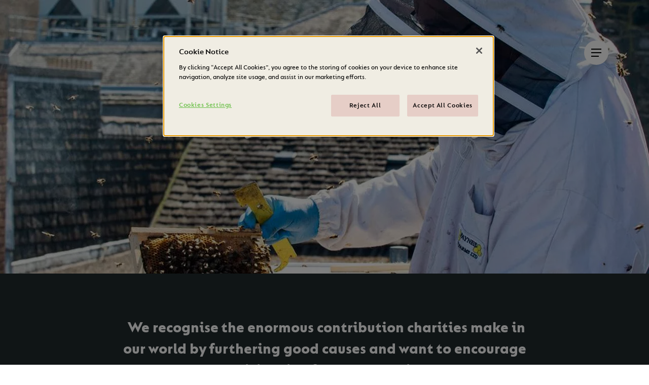

--- FILE ---
content_type: text/html; charset=utf-8
request_url: https://www.findingedyn.com/en/sustainability/charity-and-community?cat=56
body_size: 11546
content:

<!DOCTYPE html>
<html lang="en-GB" data-version="13.0.1.25363">
<head>
    <meta charset="utf-8">
    <meta name="viewport" content="width=device-width, initial-scale=1.0" />
    <meta http-equiv="X-UA-Compatible" content="IE=Edge" />
    <meta name="format-detection" content="telephone=no" />
    <link rel="preconnect" href="https://www.google-analytics.com" />
        <link rel="preload" href="/web/fonts/avallon-webfont.woff2" as="font" type="font/woff2" crossorigin />
    <link rel="preload" href="/web/fonts/fslucas/medium/FSLucasWeb-Med.woff2" as="font" type="font/woff2" crossorigin />
    <link rel="preload" href="/web/fonts/fslucas/light/fslucasweb-light.woff2" as="font" type="font/woff2" crossorigin />
    <link rel="preload" href="/web/fonts/fslucas/semibold/FSLucasWeb-SemiBd.woff2" as="font" type="font/woff2" crossorigin />
    <link rel="preload" href="/web/fonts/fslucas/extrabold/FSLucasWeb-XtraBd.woff2" as="font" type="font/woff2" crossorigin />
    <link rel="preload" href="/web/svg/svg/sprite.symbol.svg?v=13.0.1.25363" as="fetch" type="image/svg" crossorigin />
    <style>:root { --app-height: 100vh;}@charset "UTF-8";/*! normalize.css v8.0.0 | MIT License | github.com/necolas/normalize.css */html{line-height:1.15;-webkit-text-size-adjust:100%}body{margin:0}h1{font-size:2em;margin:.67em 0}hr{-webkit-box-sizing:content-box;box-sizing:content-box;height:0;overflow:visible}pre{font-family:monospace,monospace;font-size:1em}a{background-color:transparent}abbr[title]{border-bottom:none;text-decoration:underline;-webkit-text-decoration:underline dotted;text-decoration:underline dotted}b,strong{font-weight:bolder}code,kbd,samp{font-family:monospace,monospace;font-size:1em}small{font-size:80%}sub,sup{font-size:75%;line-height:0;position:relative;vertical-align:baseline}sub{bottom:-.25em}sup{top:-.5em}img{border-style:none}button,input,optgroup,select,textarea{font-family:inherit;font-size:100%;line-height:1.15;margin:0}button,input{overflow:visible}button,select{text-transform:none}[type=button],[type=reset],[type=submit],button{-webkit-appearance:button}[type=button]::-moz-focus-inner,[type=reset]::-moz-focus-inner,[type=submit]::-moz-focus-inner,button::-moz-focus-inner{border-style:none;padding:0}[type=button]:-moz-focusring,[type=reset]:-moz-focusring,[type=submit]:-moz-focusring,button:-moz-focusring{outline:1px dotted ButtonText}fieldset{padding:.35em .75em .625em}legend{-webkit-box-sizing:border-box;box-sizing:border-box;color:inherit;display:table;max-width:100%;padding:0;white-space:normal}progress{vertical-align:baseline}textarea{overflow:auto}[type=checkbox],[type=radio]{-webkit-box-sizing:border-box;box-sizing:border-box;padding:0}[type=number]::-webkit-inner-spin-button,[type=number]::-webkit-outer-spin-button{height:auto}[type=search]{-webkit-appearance:textfield;outline-offset:-2px}[type=search]::-webkit-search-decoration{-webkit-appearance:none}::-webkit-file-upload-button{-webkit-appearance:button;font:inherit}details{display:block}summary{display:list-item}template{display:none}[hidden]{display:none}.foundation-mq{font-family:"small=0em&medium=40em&large=64em&xlarge=75em&xxlarge=90em"}html{-webkit-box-sizing:border-box;box-sizing:border-box;font-size:18px}*,::after,::before{-webkit-box-sizing:inherit;box-sizing:inherit}body{margin:0;padding:0;background:#fff;font-family:fslucas,"Helvetica Neue",Helvetica,Roboto,Arial,sans-serif;font-weight:300;line-height:1.5;color:#000;-webkit-font-smoothing:antialiased;-moz-osx-font-smoothing:grayscale}img{display:inline-block;vertical-align:middle;max-width:100%;height:auto;-ms-interpolation-mode:bicubic}textarea{height:auto;min-height:50px;border-radius:0}select{-webkit-box-sizing:border-box;box-sizing:border-box;width:100%;border-radius:0}.map_canvas embed,.map_canvas img,.map_canvas object,.mqa-display embed,.mqa-display img,.mqa-display object{max-width:none!important}button{padding:0;-webkit-appearance:none;-moz-appearance:none;appearance:none;border:0;border-radius:0;background:0 0;line-height:1;cursor:auto}[data-whatinput=mouse] button{outline:0}pre{overflow:auto}button,input,optgroup,select,textarea{font-family:inherit}.is-visible{display:block!important}.is-hidden{display:none!important}blockquote,dd,div,dl,dt,form,h1,h2,h3,h4,h5,h6,li,ol,p,pre,td,th,ul{margin:0;padding:0}p{margin-bottom:.55556rem;font-size:inherit;line-height:1.22;text-rendering:optimizeLegibility}em,i{font-style:italic;line-height:inherit}b,strong{font-weight:700;line-height:inherit}small{font-size:80%;line-height:inherit}.h1,.h2,.h3,.h4,.h5,.h6,h1,h2,h3,h4,h5,h6{font-family:fslucas,"Helvetica Neue",Helvetica,Roboto,Arial,sans-serif;font-style:normal;font-weight:800;color:inherit;text-rendering:optimizeLegibility}.h1 small,.h2 small,.h3 small,.h4 small,.h5 small,.h6 small,h1 small,h2 small,h3 small,h4 small,h5 small,h6 small{line-height:0;color:#cacaca}.h1,h1{font-size:2.11111rem;line-height:1.4;margin-top:0;margin-bottom:.27778rem}.h2,h2{font-size:2rem;line-height:1.4;margin-top:0;margin-bottom:.27778rem}.h3,h3{font-size:1.33333rem;line-height:1.4;margin-top:0;margin-bottom:.66667rem}.h4,h4{font-size:1rem;line-height:1.4;margin-top:0;margin-bottom:.66667rem}.h5,h5{font-size:1rem;line-height:1.4;margin-top:0;margin-bottom:.66667rem}.h6,h6{font-size:.88889rem;line-height:1.4;margin-top:0;margin-bottom:.27778rem}@media print,screen and (min-width:40em){.h1,h1{font-size:4rem}.h2,h2{font-size:4rem}.h3,h3{font-size:2.66667rem}.h4,h4{font-size:1.33333rem}.h5,h5{font-size:1.33333rem}.h6,h6{font-size:.88889rem}}a{line-height:inherit;color:#51626f;text-decoration:underline;cursor:pointer}a:focus,a:hover{color:#647989}a img{border:0}hr{clear:both;max-width:77.77778rem;height:0;margin:1.11111rem auto;border-top:0;border-right:0;border-bottom:1px solid #cacaca;border-left:0}dl,ol,ul{margin-bottom:.55556rem;list-style-position:outside;line-height:1.22}li{font-size:inherit}ul{margin-left:1.88889rem;list-style-type:none}ol{margin-left:1.88889rem}ol ol,ol ul,ul ol,ul ul{margin-left:1.88889rem;margin-bottom:0}dl{margin-bottom:1rem}dl dt{margin-bottom:.3rem;font-weight:700}blockquote{margin:0 0 .55556rem;padding:1.66667rem;border-left:0}blockquote,blockquote p{line-height:1.22;color:#8a8a8a}cite{display:block;font-size:.72222rem;color:#8a8a8a}cite:before{content:"— "}abbr,abbr[title]{border-bottom:1px dotted #000;cursor:help;text-decoration:none}figure{margin:0}code{padding:.11111rem .27778rem .05556rem;border:1px solid #cacaca;background-color:#e6e6e6;font-family:Consolas,"Liberation Mono",Courier,monospace;font-weight:300;color:#000}kbd{margin:0;padding:.11111rem .22222rem 0;background-color:#e6e6e6;font-family:Consolas,"Liberation Mono",Courier,monospace;color:#000}.subheader{margin-top:.2rem;margin-bottom:.5rem;font-weight:300;line-height:1.4;color:#8a8a8a}.lead{font-size:22.5px;line-height:1.6}.stat{font-size:2.5rem;line-height:1}p+.stat{margin-top:-1rem}ol.no-bullet,ul.no-bullet{margin-left:0;list-style:none}.text-left{text-align:left}.text-right{text-align:right}.text-center{text-align:center}.text-justify{text-align:justify}@media print,screen and (min-width:40em){.medium-text-left{text-align:left}.medium-text-right{text-align:right}.medium-text-center{text-align:center}.medium-text-justify{text-align:justify}}@media print,screen and (min-width:64em){.large-text-left{text-align:left}.large-text-right{text-align:right}.large-text-center{text-align:center}.large-text-justify{text-align:justify}}@media screen and (min-width:75em){.xlarge-text-left{text-align:left}.xlarge-text-right{text-align:right}.xlarge-text-center{text-align:center}.xlarge-text-justify{text-align:justify}}.show-for-print{display:none!important}@media print{*{background:0 0!important;-webkit-box-shadow:none!important;box-shadow:none!important;color:#000!important;text-shadow:none!important}.show-for-print{display:block!important}.hide-for-print{display:none!important}table.show-for-print{display:table!important}thead.show-for-print{display:table-header-group!important}tbody.show-for-print{display:table-row-group!important}tr.show-for-print{display:table-row!important}td.show-for-print{display:table-cell!important}th.show-for-print{display:table-cell!important}a,a:visited{text-decoration:underline}a[href]:after{content:" (" attr(href) ")"}.ir a:after,a[href^='#']:after,a[href^='javascript:']:after{content:''}abbr[title]:after{content:" (" attr(title) ")"}blockquote,pre{border:1px solid #8a8a8a;page-break-inside:avoid}thead{display:table-header-group}img,tr{page-break-inside:avoid}img{max-width:100%!important}@page{margin:.5cm}h2,h3,p{orphans:3;widows:3}h2,h3{page-break-after:avoid}.print-break-inside{page-break-inside:auto}}@font-face{font-display:swap;font-family:avallonregular;font-style:normal;font-weight:400;src:url(/web/fonts/avallon-webfont.woff2) format("woff2"),url(/web/fonts/avallon-webfont.woff) format("woff")}@font-face{font-display:swap;font-family:fslucas;font-style:normal;font-weight:300;src:url(/web/fonts/fslucas/light/fslucasweb-light.woff2) format("woff2"),url(/web/fonts/fslucas/light/fslucasweb-light.woff) format("woff")}@font-face{font-display:swap;font-family:fslucas;font-style:normal;font-weight:500;src:url(/web/fonts/fslucas/medium/FSLucasWeb-Med.woff2) format("woff2"),url(/web/fonts/fslucas/medium/FSLucasWeb-Med.woff) format("woff")}@font-face{font-display:swap;font-family:fslucas;font-style:normal;font-weight:600;src:url(/web/fonts/fslucas/semibold/FSLucasWeb-SemiBd.woff2) format("woff2"),url(/web/fonts/fslucas/semibold/FSLucasWeb-SemiBd.woff) format("woff")}@font-face{font-display:swap;font-family:fslucas;font-style:normal;font-weight:800;src:url(/web/fonts/fslucas/extrabold/FSLucasWeb-XtraBd.woff2) format("woff2"),url(/web/fonts/fslucas/extrabold/FSLucasWeb-XtraBd.woff) format("woff")}.svg-symbols,.svg-symbols--atf{height:0;overflow:hidden;position:absolute;top:-1000px}.off-canvas{-webkit-backface-visibility:hidden;backface-visibility:hidden;background:#212a2c;position:fixed;-webkit-transition:-webkit-transform .5s ease;transition:-webkit-transform .5s ease;transition:transform .5s ease;transition:transform .5s ease,-webkit-transform .5s ease;z-index:12}.position-top{height:100%;left:0;overflow-x:auto;top:0;-webkit-transform:translateY(-100%);transform:translateY(-100%);width:100%}img{opacity:1;-webkit-transition:1s ease-in-out opacity;transition:1s ease-in-out opacity}.lazyload,.lazyloading{opacity:0}.lazyloaded{opacity:1}.animate-in{opacity:0;-webkit-transform:scale(.9);transform:scale(.9);-webkit-transition:.5s ease-out transform,.5s ease-in opacity;transition:.5s ease-out transform,.5s ease-in opacity}.animate-in--complete{opacity:1;-webkit-transform:scale(1);transform:scale(1)}.shorter-header{background-color:#212a2c;color:#fff;min-height:270px;overflow:hidden;position:relative}@media print,screen and (min-width:40em){.shorter-header{min-height:540px}}.shorter-header--no-bg{background:0 0}.shorter-header__content{-webkit-box-align:center;-ms-flex-align:center;align-items:center;bottom:0;display:-webkit-box;display:-ms-flexbox;display:flex;-webkit-box-orient:vertical;-webkit-box-direction:normal;-ms-flex-direction:column;flex-direction:column;-webkit-box-pack:center;-ms-flex-pack:center;justify-content:center;left:0;padding:50px 30px 30px;right:0;text-align:center;top:0;z-index:1}.shorter-header__title{font-family:avallonregular,fslucas,"Helvetica Neue",Helvetica,Roboto,Arial,sans-serif;font-size:16.162vw;font-weight:400;opacity:0;padding-top:10px;-webkit-transition:2s ease-in-out opacity;transition:2s ease-in-out opacity}@media print,screen and (min-width:40em){.shorter-header__title{font-size:108px;letter-spacing:-1.69px;padding-top:80px}}@media print,screen and (min-width:64em){.shorter-header__title{line-height:120px;padding-top:120px}}.shorter-header__title--fslucas{font-family:fslucas,"Helvetica Neue",Helvetica,Roboto,Arial,sans-serif;font-size:36px;font-weight:800;letter-spacing:-1px;line-height:43px;margin-bottom:-30px;padding-top:0}@media print,screen and (min-width:40em){.shorter-header__title--fslucas{font-size:70px;letter-spacing:-3px;line-height:77px;max-width:calc(100% - 100px)}}@media print,screen and (min-width:64em){.shorter-header__title--fslucas{font-size:108px;line-height:115px;max-width:77.77778rem}}.wf-avallonregular-n4-active .shorter-header__title{opacity:1}.shorter-header__intro{font-weight:500}@media print,screen and (min-width:40em){.shorter-header__intro{font-size:36px;font-weight:300;margin:0 auto;max-width:800px}}.shorter-header__picture{display:-webkit-box;display:-ms-flexbox;display:flex;height:100%;inset:0;overflow:hidden;position:absolute;width:100%;z-index:-1}.shorter-header__img{-o-object-fit:cover;object-fit:cover;width:100%}@media print,screen and (min-width:64em){.shorter-header__back{left:80px;position:absolute;top:80px}}.fixed-header{left:0;min-height:100vh;padding:30px;pointer-events:none;position:absolute;right:0;top:0;z-index:1000}@media not all and (hover:hover){.fixed-header{height:var(--app-height);min-height:var(--app-height)}}@media print,screen and (min-width:40em){.fixed-header{padding:60px}}@media print,screen and (min-width:64em){.fixed-header{padding:80px}}.fixed-header__logo{text-align:center}.fixed-header__logo a{pointer-events:all}.fixed-header__logo svg{height:32px;width:90px}@media print,screen and (min-width:64em){.fixed-header__logo svg{height:50px;width:140px}}.fixed-header__logo--white svg{fill:#fff}.fixed-header__menu{bottom:30px;height:48px;position:fixed;right:30px;-webkit-transform:translate3d(0,0,0);transform:translate3d(0,0,0);width:48px}@media print,screen and (min-width:40em){.fixed-header__menu{bottom:60px;right:60px}}@media print,screen and (min-width:64em){.fixed-header__menu{bottom:auto;right:80px;top:80px}}.fixed-header__back{margin-top:30px;text-align:center}@media print,screen and (min-width:64em){.fixed-header__back{left:80px;margin-top:0;position:absolute;right:80px;text-align:left;top:80px}}.image-header{height:100vh;height:var(--app-height);position:relative;z-index:2}@media print,screen and (min-width:40em){.image-header{height:auto;min-height:auto}}@media screen and (max-width:39.99875em){.image-header__picture{bottom:0;left:0;position:absolute;right:0;top:0}}@media print,screen and (min-width:40em){.image-header__picture{display:-webkit-box;display:-ms-flexbox;display:flex;-ms-flex-preferred-size:50%;flex-basis:50%;margin-bottom:-100px;min-width:50%;position:relative;width:50%}}@media print,screen and (min-width:64em){.image-header__picture{-ms-flex-preferred-size:50%;flex-basis:50%;margin-bottom:-120px;min-width:50%;width:50%}}@media screen and (max-width:39.99875em){.image-header__img{height:100%;-o-object-fit:cover;object-fit:cover;-o-object-position:center;object-position:center;-webkit-transform:translate3d(0,0,0)!important;transform:translate3d(0,0,0)!important;width:100%}}@media print,screen and (min-width:40em){.image-header__img{border-radius:10px;-o-object-fit:cover;object-fit:cover;-o-object-position:center;object-position:center;width:100%}}.image-header__content{padding:30px;text-align:center}@media screen and (max-width:39.99875em){.image-header__content{-webkit-box-align:center;-ms-flex-align:center;align-items:center;background-color:rgba(10,10,10,.4);bottom:0;color:#fff;display:-webkit-box;display:-ms-flexbox;display:flex;-webkit-box-orient:vertical;-webkit-box-direction:normal;-ms-flex-direction:column;flex-direction:column;-webkit-box-pack:center;-ms-flex-pack:center;justify-content:center;left:0;position:absolute;right:0;top:0}}@media print,screen and (min-width:40em){.image-header__content{-webkit-box-align:center;-ms-flex-align:center;align-items:center;-ms-flex-preferred-size:75%;flex-basis:75%;-webkit-box-pack:center;-ms-flex-pack:center;justify-content:center;padding:30px 30px 60px;text-align:left}}@media print,screen and (min-width:64em){.image-header__content{-ms-flex-preferred-size:50%;flex-basis:50%;padding:30px 30px 80px 50px}}.image-header__splash{font-family:avallonregular,fslucas,"Helvetica Neue",Helvetica,Roboto,Arial,sans-serif;font-size:16.327vw;opacity:0;-webkit-transition:2s ease-in-out opacity;transition:2s ease-in-out opacity}@media print,screen and (min-width:40em){.image-header__splash{font-size:13.319vw;white-space:nowrap}}.wf-avallonregular-n4-active .image-header__splash{opacity:1}@media print,screen and (min-width:40em){.wf-avallonregular-n4-active .image-header__splash{opacity:.15}}.image-header__title{color:#fff}@media print,screen and (min-width:40em){.image-header__title{color:#212a2c;font-size:2.66667rem;line-height:2.66667rem;margin-left:5.203vw;margin-top:-12.406vw}}@media print,screen and (min-width:64em){.image-header__title{font-size:4rem;line-height:4rem;margin-top:-10.406vw}}.image-header__intro{font-weight:500}@media print,screen and (min-width:40em){.image-header__intro{margin-left:5.203vw;max-width:560px;width:calc(100% - 130px)}}@media print,screen and (min-width:64em){.image-header__intro{font-size:2rem;font-weight:300;line-height:1.17;margin-left:5.203vw}}.image-header--storm{background-color:#ced5dd}.image-header--storm .image-header__splash{color:#ced5dd}@media print,screen and (min-width:40em){.image-header--storm .image-header__splash{color:#51626f}}.image-header--rose{background-color:#e6cec7}.image-header--rose .image-header__splash{color:#e6cec7}@media print,screen and (min-width:40em){.image-header--rose .image-header__splash{color:#9d6670}}.image-header--moss{background-color:#c9d5c2}.image-header--moss .image-header__splash{color:#c9d5c2}@media print,screen and (min-width:40em){.image-header--moss .image-header__splash{color:#43645b}}.image-header--gold{background-color:#fdf1bc}.image-header--gold .image-header__splash{color:#fdf1bc}@media print,screen and (min-width:40em){.image-header--gold .image-header__splash{color:#ac9f52}}.image-header--darkgreen{background-color:#212a2c}.image-header--darkgreen .image-header__splash{color:#212a2c}@media print,screen and (min-width:40em){.image-header--darkgreen .image-header__splash{color:#fff}}@media print,screen and (min-width:40em){.image-header__container{display:-webkit-box;display:-ms-flexbox;display:flex;margin:0 auto;max-width:1520px;padding:100px 60px 0}}@media print,screen and (min-width:64em){.image-header__container{padding:240px 80px 0}}.image-header__scroll{bottom:0;left:0;padding:30px;position:absolute;right:0;z-index:3}@media print,screen and (min-width:64em){.image-header__scroll{display:-webkit-box;display:-ms-flexbox;display:flex;-webkit-box-pack:center;-ms-flex-pack:center;justify-content:center;padding-bottom:80px}}.contact-us{background-color:#f0ede3;padding:60px 20px}@media print,screen and (min-width:40em){.contact-us{padding:60px 40px 0}}@media print,screen and (min-width:64em){.contact-us{padding:60px 20px 0}}.contact-us textarea{border:solid 1px rgba(10,10,10,.25);padding:30px;resize:none}.contact-us textarea:focus{border-color:rgba(10,10,10,.5)}@media print,screen and (min-width:64em){.contact-us textarea{margin-bottom:60px}}@media print,screen and (min-width:64em){.contact-us .contact-us__form{margin-top:10px}.contact-us .contact-us__form h2{font-size:2.66667rem;letter-spacing:-1.33px}}.contact-us .contact-us__form p{margin-bottom:30px}@media print,screen and (min-width:40em){.contact-us .contact-us__map-instance{height:600px;margin:0 0 0 -40px;position:absolute;width:calc(100% + 80px);z-index:1}}@media print,screen and (min-width:40em) and (min-width:64em){.contact-us .contact-us__map-instance{height:800px;margin:0 0 0 -20px;width:calc(100% + 40px)}}@media print,screen and (min-width:40em){.contact-us .contact-us__map{height:600px;margin-top:200px;position:relative}}@media print,screen and (min-width:40em) and (min-width:64em){.contact-us .contact-us__map{min-height:800px}}@media print,screen and (min-width:40em){.contact-us .contact-us__map .contact-us__map-content{pointer-events:none;position:absolute;top:-200px;width:100%;z-index:2}}.contact-us .cta-pod{margin-top:60px}@media screen and (min-width:64em) and (max-width:74.99875em){.contact-us .cta-pod{padding:60px 40px 40px}.contact-us .cta-pod .cta-pod__title{font-size:80px}}.contact-us input,.contact-us select{background:#f0ede3;border-bottom:1px solid rgba(10,10,10,.25);margin:0 0 7px}.contact-us input::-webkit-input-placeholder,.contact-us select::-webkit-input-placeholder{opacity:1;-webkit-transition:all .2s;transition:all .2s}.contact-us input:-ms-input-placeholder,.contact-us select:-ms-input-placeholder{opacity:1;-webkit-transition:all .2s;transition:all .2s}.contact-us input::-ms-input-placeholder,.contact-us select::-ms-input-placeholder{opacity:1;-webkit-transition:all .2s;transition:all .2s}.contact-us input::placeholder,.contact-us select::placeholder{opacity:1;-webkit-transition:all .2s;transition:all .2s}.contact-us input:placeholder-shown:not(:focus)::-webkit-input-placeholder,.contact-us select:placeholder-shown:not(:focus)::-webkit-input-placeholder{opacity:0}.contact-us input:placeholder-shown:not(:focus):-ms-input-placeholder,.contact-us select:placeholder-shown:not(:focus):-ms-input-placeholder{opacity:0}.contact-us input:placeholder-shown:not(:focus)::-ms-input-placeholder,.contact-us select:placeholder-shown:not(:focus)::-ms-input-placeholder{opacity:0}.contact-us input:placeholder-shown:not(:focus)::placeholder,.contact-us select:placeholder-shown:not(:focus)::placeholder{opacity:0}.contact-us input:placeholder-shown:not(:focus)+*,.contact-us select:placeholder-shown:not(:focus)+*{font-size:18px;line-height:45px;top:.6em}@media print,screen and (min-width:64em){.contact-us input:placeholder-shown:not(:focus)+*,.contact-us select:placeholder-shown:not(:focus)+*{font-size:24px;line-height:24px}}@media print,screen and (min-width:64em){.contact-us input,.contact-us select{font-size:24px;margin-bottom:40px}}@media print,screen and (min-width:64em){.contact-us input,.contact-us select{height:67px}}.contact-us input:focus,.contact-us select:focus{border-color:rgba(10,10,10,.5);border-left:0;border-right:0;border-top:0;outline:0}.contact-us select{background-image:url([data-uri])!important;background-position:right;background-repeat:no-repeat;background-size:1rem;padding-top:20px}.has-float-label{display:block;position:relative}.has-float-label label,.has-float-label>span{cursor:text;font-size:100%;left:0;opacity:1;position:absolute;top:-2px;-webkit-transition:all .2s;transition:all .2s}.text-area-label{font-size:18px;line-height:52px}@media print,screen and (min-width:64em){.text-area-label{font-size:24px;line-height:66px}}.grid-container{margin-left:auto;margin-right:auto;max-width:77.77778rem;padding-left:.55556rem;padding-right:.55556rem}@media print,screen and (min-width:40em){.grid-container{padding-left:.83333rem;padding-right:.83333rem}}.grid-x{display:-webkit-box;display:-ms-flexbox;display:flex;-webkit-box-orient:horizontal;-webkit-box-direction:normal;-ms-flex-flow:row wrap;flex-flow:row wrap}@media print,screen and (min-width:64em){.grid-x>.large-7{-webkit-box-flex:0;-ms-flex:0 0 auto;flex:0 0 auto;width:58.33333%}.grid-x>.large-offset-1{margin-left:8.33333%}.grid-x>.large-4{width:33.33333%}}.cta-pod{margin-top:60px;padding:30px}@media print,screen and (min-width:40em){.cta-pod{margin-top:60px}}@media print,screen and (min-width:64em){.cta-pod{margin-top:120px;padding:60px}}.cta-pod__title{opacity:0}</style>
    <link rel="stylesheet" id="cssFile" href="/web/css/main.min.css?v=13.0.1.25363" media="none" onload="if(media!='all')media='all'">
    <title>Charitable Giving at edyn - Our Principles</title>
    <meta name="description" content="Our Charity Policy reflects our values and vision, which is why we’ve made a decision to focus on collective wellbeing, sustainability and supporting communities - within and beyond edyn." />
    <meta property="og:title" content="Charity and community at edyn - our principles" />
    <meta property="og:description" content="Our Charity Policy reflects our values and vision, which is why we’ve made a decision to focus on collective wellbeing, sustainability and supporting communities - within and beyond edyn." />
    <meta property="og:type" content="website" />
    <meta property="og:image" content="https://www.findingedyn.com/media/media/biosphere/charity/hero-images/eden-locke-honey-workplace-2021.jpg?width=1200&amp;height=630&amp;mode=crop" />
        <meta property="og:url" content="https://www.findingedyn.com/en/sustainability/charity-and-community" />
        <link rel="canonical" href="https://www.findingedyn.com/en/sustainability/charity-and-community" />
    <link rel="apple-touch-icon" sizes="180x180" href="/apple-touch-icon.png" />
    <link rel="icon" type="image/png" sizes="32x32" href="/favicon-32x32.png" />
    <link rel="icon" type="image/png" sizes="16x16" href="/favicon-16x16.png" />
    <link rel="manifest" href="/manifest.json" />
    <link rel="mask-icon" href="/safari-pinned-tab.svg" color="#000000" />
    <meta name="msapplication-TileColor" content="#000000" />
    <meta name="theme-color" content="#000000" />
    <script src="/web/scripts/main.js?v=13.0.1.25363" defer="defer" type="module"></script>
    <script src="/web/scripts/main.ie.js?v=13.0.1.25363" defer="defer" nomodule></script>
    <script>
        (function (d, w) {
            d.documentElement.style.setProperty('--app-height', w.innerHeight + "px");
        })(document, window);
        (function (w, d, s, l, i) {
        w[l] = w[l] || []; w[l].push({
            'gtm.start':
                new Date().getTime(), event: 'gtm.js'
        }); var f = d.getElementsByTagName(s)[0],
            j = d.createElement(s), dl = l != 'dataLayer' ? '&l=' + l : ''; j.async = true; j.src =
                'https://www.googletagmanager.com/gtm.js?id=' + i + dl; f.parentNode.insertBefore(j, f);
        })(window, document, 'script', 'dataLayer', 'GTM-5GCQLM8');
    </script>
    <script src="https://www.google.com/recaptcha/api.js?render=6Lc-a6UZAAAAAOj07cwEJ9wluhjeFjSbOwQ_E8M-" defer="defer"></script>

    <script>
  window.dataLayer = window.dataLayer || [];
  function gtag() { dataLayer.push(arguments); }
  gtag('consent', 'default', {
    'ad_user_data': 'denied',
    'ad_personalization': 'denied',
    'ad_storage': 'denied',
    'analytics_storage': 'denied',
    'wait_for_update': 500,
  });
  dataLayer.push({'gtm.start': new Date().getTime(), 'event': 'gtm.js'});
</script>

<!-- OneTrust Cookies Consent Notice start for findingedyn.com --> <script type="text/javascript" src="https://cdn-ukwest.onetrust.com/consent/a2f87862-9db5-4518-a92b-26567c258e92/OtAutoBlock.js" ></script> <script src="https://cdn-ukwest.onetrust.com/scripttemplates/otSDKStub.js" type="text/javascript" charset="UTF-8" data-domain-script="a2f87862-9db5-4518-a92b-26567c258e92" ></script> <script type="text/javascript"> function OptanonWrapper() { } </script> <!-- OneTrust Cookies Consent Notice end for findingedyn.com -->
</head>
<body>
    <noscript><iframe src="https://www.googletagmanager.com/ns.html?id=GTM-5GCQLM8" height="0" width="0" style="display:none;visibility:hidden"></iframe></noscript>
    <span class="noise"></span>
    <div class="off-canvas-wrapper">
        <div class="off-canvas-content" data-off-canvas-content>
            <div class="fixed-header">
                    <div class="fixed-header__logo fixed-header__logo--white">
                        <a href="/en" aria-label="return to the homepage.">
                            <svg class="" xmlns="http://www.w3.org/2000/svg" width="181" height="65" viewBox="0 0 181 65">
                                <use xlink:href="#logo-edyn" />
                            </svg>
                        </a>
                    </div>
                <div class="fixed-header__menu">
                    <button type="button" class="menu-button" data-toggle="offCanvas" title="Open menu" aria-label="Open menu">
                        <span class="menu-button__line"></span>
                        <span class="menu-button__line"></span>
                        <span class="menu-button__line menu-button__line--shorter"></span>
                    </button>
                </div>
            </div>
            



<header class="shorter-header shorter-header--no-bg">
    <picture class="shorter-header__picture">
        <source srcset="/media/media/biosphere/charity/hero-images/eden-locke-honey-workplace-2021.jpg?width=500&amp;height=270&amp;mode=crop&amp;format=webp&amp;quality=80" media="(max-width: 39.9375em)" type="image/webp">
        <source srcset="/media/media/biosphere/charity/hero-images/eden-locke-honey-workplace-2021.jpg?width=500&amp;height=270&amp;mode=crop&amp;format=jpg&amp;quality=80" media="(max-width: 39.9375em)" type="image/jpg">
        <source srcset="/media/media/biosphere/charity/hero-images/eden-locke-honey-workplace-2021.jpg?width=800&amp;height=540&amp;mode=crop&amp;format=webp&amp;quality=80" media="(max-width: 63.9375em)" type="image/webp">
        <source srcset="/media/media/biosphere/charity/hero-images/eden-locke-honey-workplace-2021.jpg?width=800&amp;height=540&amp;mode=crop&amp;format=jpg&amp;quality=80" media="(max-width: 63.9375em)" type="image/jpg">
        <source srcset="/media/media/biosphere/charity/hero-images/eden-locke-honey-workplace-2021.jpg?width=1500&amp;height=540&amp;mode=crop&amp;format=webp&amp;quality=80" media="(max-width: 74.9375em)" type="image/webp">
        <source srcset="/media/media/biosphere/charity/hero-images/eden-locke-honey-workplace-2021.jpg?width=1500&amp;height=540&amp;mode=crop&amp;format=jpg&amp;quality=80" media="(max-width: 74.9375em)" type="image/jpg">
        <source srcset="/media/media/biosphere/charity/hero-images/eden-locke-honey-workplace-2021.jpg?width=1920&amp;height=540&amp;mode=crop&amp;format=webp&amp;quality=80" type="image/webp">
        <source srcset="/media/media/biosphere/charity/hero-images/eden-locke-honey-workplace-2021.jpg?width=1920&amp;height=540&amp;mode=crop&amp;format=jpg&amp;quality=80" type="image/jpg">
        <img class="shorter-header__img" src="/media/media/biosphere/charity/hero-images/eden-locke-honey-workplace-2021.jpg?width=1920&amp;height=600&amp;mode=crop&amp;format=jpg&amp;quality=80" alt="" data-object-fit="cover">
    </picture>
    <div class="shorter-header__content">
        <h1 class="shorter-header__title">Charity and community</h1>
    </div>

</header>


<div class="widget-section  " style="background-color:#212A2C">
    <div class="grid-container">
        <div class="grid-x align-center">
            <div class="cell medium-10 large-8">
                

    <div class="fr-view">
        <h4 style="text-align: center"><span style="font-size: 30px; color: rgba(255, 255, 255, 1)">&nbsp;</span><span style="color: rgba(255, 255, 255, 1)"><span style="font-size: 30px">We recognise the enormous contribution charities make in our world by furthering good causes and want to encourage participation from our edynites.</span></span></h4><p style="text-align: center"><span style="color: rgba(255, 255, 255, 1)"><br></span><span style="font-size: 30px; color: rgba(255, 255, 255, 1)">Our charity principles reflect our values and vision, which is why we’ve made a decision to focus on collective wellbeing, sustainability and supporting communities – both within and beyond edyn.</span></p>
    </div>


            </div>
        </div>
    </div>
</div>


<div class="widget-section widget-section widget-section--m-t-double " style="background-color:#f0ede3">
    

    <div class="fr-view">
        <h3 style="text-align: center"><span style="color: rgba(0, 0, 0, 1)">Our guiding charity principles</span></h3>
    </div>


</div>


<div class="three-column widget-section  widget-section--m-b-none" style="background-color:#f0ede3">
    <div class="grid-x">
        <div class="cell xlarge-4">
            

    <div class="fr-view">
        <p><img src="/getmedia/e2f56dec-59c3-4591-84e7-8664370a3bd8/EDYN_Refresh_AssetsCommunity-engagement.png.aspx" data-strname="EDYN_Refresh_AssetsCommunity-engagement" data-strid="e2f56dec-59c3-4591-84e7-8664370a3bd8" style="width: 600px" class="fr-fic fr-dib"></p><h3 style="text-align: center"><br>Community led</h3><p style="text-align: center"><br>The<strong>&nbsp;</strong>goal of our charity principles is not only to raise money for good causes, but also to engage the edyn community in a collective activity which provides a sense of shared purpose, shared experiences and achievement. In essence, our charity associations should facilitate broad participation.</p><p style="text-align: center"><br></p>
    </div>


        </div>
        <div class="cell xlarge-4">
            

    <div class="fr-view">
        <p><img src="/getmedia/f27ef92d-184a-4397-b3d9-dafa298fac8e/EDYN_Refresh_AssetsValues.png.aspx" data-strname="EDYN_Refresh_AssetsValues" data-strid="f27ef92d-184a-4397-b3d9-dafa298fac8e" style="width: 600px" class="fr-fic fr-dib"></p><h3 style="text-align: center"><br>edyn values</h3><p style="text-align: center"><br>We'll make an effort to promote and fund charities whose values and purpose align with edyn’s. Our partnered charities will have a core belief in the environment; sustainability, wellbeing &amp; nurturing green spaces, with the aim to make a positive difference in our communities.</p><p style="text-align: center"><br></p>
    </div>


        </div>
        <div class="cell xlarge-4">
            

    <div class="fr-view">
        <p><img src="/getmedia/a6059e37-df54-4786-a381-ecfe80831b5a/EDYN_Refresh_AssetsMatched-giving.png.aspx" data-strname="EDYN_Refresh_AssetsMatched-giving" data-strid="a6059e37-df54-4786-a381-ecfe80831b5a" style="width: 600px" class="fr-fic fr-dib"></p><h3 style="text-align: center"><br>Matched giving</h3><p style="text-align: center"><br>We encourage our colleagues to find charities close to their hearts to support, and in turn edyn will match the amount they raise.</p><p style="text-align: center"><br></p>
    </div>


        </div>
    </div>
</div>

<div class="widget-section  widget-section--m-b-none" style="background-color:#f0ede3">
    <div class="grid-container">
        <div class="grid-x align-center">
            <div class="cell medium-10 large-8">
                

    <div class="fr-view">
        <h3 style="text-align: center">Charity in 2023</h3>
    </div>


            </div>
        </div>
    </div>
</div>


<div style="position:relative;background-color:#f0ede3">
    <div class="six-six  six-six--m-b-double six-six--columnised">
        <div class="six-six__grid six-six__grid--margins">
            <div>
                

    <div class="fr-view">
        <h3>Green cities&nbsp;</h3><p><br>Our theme of this year is ‘green cities’ - green initiatives in cities to improve wellbeing, encourage biodiversity or build community. The charities we partner with should operate in the locations where we have a presence.</p><p>We pledge to support our fundraisers and individual initiatives by both matching the donations achieved by our staff, but also by supporting charities in non-monetary terms such as through donating old furniture or providing free space to host events.</p><p><br></p>
    </div>


            </div>
            <div>
                

    <div class="fr-view">
        <p><img src="/getmedia/83b25755-a1fb-42eb-b34e-b6de8b062ce0/EDYN_Refresh_AssetsGreen-Cities.png.aspx" data-strname="EDYN_Refresh_AssetsGreen-Cities" data-strid="83b25755-a1fb-42eb-b34e-b6de8b062ce0" style="width: 600px" class="fr-fic fr-dib"></p>
    </div>


            </div>
        </div>
    </div>
</div>


<div class="widget-section widget-section  " style="background-color:#f0ede3">
    


<div class="blog-grid" >
    <div class="animate-in a-grid   " >

            <div class="a-grid__header">
                        <h2>The edyn Journal</h2>
                            </div>

        <div class="a-grid__items a-grid__items--4-col ">

                <div class="a-grid__item">
                    <div class="a-pod">
        <picture class="a-pod__pic a-pod__contents">
            <source data-sizes="auto"
                    data-srcset="/media/media/blog/content-images/edyn_garden_party_070722_whitton_1577.jpg?width=300&amp;height=300&amp;mode=crop&amp;format=webp&amp;quality=80 300w,
        /media/media/blog/content-images/edyn_garden_party_070722_whitton_1577.jpg?width=400&amp;height=400&amp;mode=crop&amp;format=webp&amp;quality=80 400w,
        /media/media/blog/content-images/edyn_garden_party_070722_whitton_1577.jpg?width=600&amp;height=600&amp;mode=crop&amp;format=webp&amp;quality=80 600w,
        /media/media/blog/content-images/edyn_garden_party_070722_whitton_1577.jpg?width=800&amp;height=800&amp;mode=crop&amp;format=webp&amp;quality=80 800w"
                    type="image/webp" />
            <img class="lazyload" data-src="/media/media/blog/content-images/edyn_garden_party_070722_whitton_1577.jpg?width=800&amp;height=800&amp;mode=crop&amp;format=jpeg&amp;quality=80" alt="Introducing edyn - Creating sanctuaries where free-thinkers belong"
                 data-sizes="auto"
                 data-srcset="/media/media/blog/content-images/edyn_garden_party_070722_whitton_1577.jpg?width=300&amp;height=300&amp;mode=crop&amp;format=jpeg&amp;quality=80 300w,
        /media/media/blog/content-images/edyn_garden_party_070722_whitton_1577.jpg?width=400&amp;height=400&amp;mode=crop&amp;format=jpeg&amp;quality=80 400w,
        /media/media/blog/content-images/edyn_garden_party_070722_whitton_1577.jpg?width=600&amp;height=600&amp;mode=crop&amp;format=jpeg&amp;quality=80 600w,
        /media/media/blog/content-images/edyn_garden_party_070722_whitton_1577.jpg?width=800&amp;height=800&amp;mode=crop&amp;format=jpeg&amp;quality=80 800w"
                 width="800" height="800">
        </picture>
    <div class="a-pod__cont a-pod__contents">
            <div class="a-pod__cats">
                    <a href="/en/sustainability/charity-and-community?cat=56">Culture</a>
            </div>
        <h3 class="a-pod__title">
            <a href="/en/edyn-journal/introducing-edyn-creating-sanctuaries-where-free-thinkers-belong">Introducing edyn - Creating sanctuaries where free-thinkers belong</a>
        </h3>
    </div>
</div>
                </div>
                <div class="a-grid__item">
                    <div class="a-pod">
        <picture class="a-pod__pic a-pod__contents">
            <source data-sizes="auto"
                    data-srcset="/media/media/blog/content-images/edyn_soulfest_240322_whitton_0342.jpg?width=300&amp;height=300&amp;mode=crop&amp;format=webp&amp;quality=80 300w,
        /media/media/blog/content-images/edyn_soulfest_240322_whitton_0342.jpg?width=400&amp;height=400&amp;mode=crop&amp;format=webp&amp;quality=80 400w,
        /media/media/blog/content-images/edyn_soulfest_240322_whitton_0342.jpg?width=600&amp;height=600&amp;mode=crop&amp;format=webp&amp;quality=80 600w,
        /media/media/blog/content-images/edyn_soulfest_240322_whitton_0342.jpg?width=800&amp;height=800&amp;mode=crop&amp;format=webp&amp;quality=80 800w"
                    type="image/webp" />
            <img class="lazyload" data-src="/media/media/blog/content-images/edyn_soulfest_240322_whitton_0342.jpg?width=800&amp;height=800&amp;mode=crop&amp;format=jpeg&amp;quality=80" alt="Welcome to the edyn Journal - Our journey together starts here"
                 data-sizes="auto"
                 data-srcset="/media/media/blog/content-images/edyn_soulfest_240322_whitton_0342.jpg?width=300&amp;height=300&amp;mode=crop&amp;format=jpeg&amp;quality=80 300w,
        /media/media/blog/content-images/edyn_soulfest_240322_whitton_0342.jpg?width=400&amp;height=400&amp;mode=crop&amp;format=jpeg&amp;quality=80 400w,
        /media/media/blog/content-images/edyn_soulfest_240322_whitton_0342.jpg?width=600&amp;height=600&amp;mode=crop&amp;format=jpeg&amp;quality=80 600w,
        /media/media/blog/content-images/edyn_soulfest_240322_whitton_0342.jpg?width=800&amp;height=800&amp;mode=crop&amp;format=jpeg&amp;quality=80 800w"
                 width="800" height="800">
        </picture>
    <div class="a-pod__cont a-pod__contents">
            <div class="a-pod__cats">
                    <a href="/en/sustainability/charity-and-community?cat=56">Culture</a>
                    <a href="/en/sustainability/charity-and-community?cat=54">News</a>
            </div>
        <h3 class="a-pod__title">
            <a href="/en/edyn-journal/welcome-to-the-edyn-journal-our-journey-together-starts-here">Welcome to the edyn Journal - Our journey together starts here</a>
        </h3>
    </div>
</div>
                </div>
                <div class="a-grid__item">
                    <div class="a-pod">
        <picture class="a-pod__pic a-pod__contents">
            <source data-sizes="auto"
                    data-srcset="/media/media/blog/content-images/_lk_wu_out-of-home-campaign_3936.jpg?width=300&amp;height=300&amp;mode=crop&amp;format=webp&amp;quality=80 300w,
        /media/media/blog/content-images/_lk_wu_out-of-home-campaign_3936.jpg?width=400&amp;height=400&amp;mode=crop&amp;format=webp&amp;quality=80 400w,
        /media/media/blog/content-images/_lk_wu_out-of-home-campaign_3936.jpg?width=600&amp;height=600&amp;mode=crop&amp;format=webp&amp;quality=80 600w,
        /media/media/blog/content-images/_lk_wu_out-of-home-campaign_3936.jpg?width=800&amp;height=800&amp;mode=crop&amp;format=webp&amp;quality=80 800w"
                    type="image/webp" />
            <img class="lazyload" data-src="/media/media/blog/content-images/_lk_wu_out-of-home-campaign_3936.jpg?width=800&amp;height=800&amp;mode=crop&amp;format=jpeg&amp;quality=80" alt="Introducing Locke - This is your place"
                 data-sizes="auto"
                 data-srcset="/media/media/blog/content-images/_lk_wu_out-of-home-campaign_3936.jpg?width=300&amp;height=300&amp;mode=crop&amp;format=jpeg&amp;quality=80 300w,
        /media/media/blog/content-images/_lk_wu_out-of-home-campaign_3936.jpg?width=400&amp;height=400&amp;mode=crop&amp;format=jpeg&amp;quality=80 400w,
        /media/media/blog/content-images/_lk_wu_out-of-home-campaign_3936.jpg?width=600&amp;height=600&amp;mode=crop&amp;format=jpeg&amp;quality=80 600w,
        /media/media/blog/content-images/_lk_wu_out-of-home-campaign_3936.jpg?width=800&amp;height=800&amp;mode=crop&amp;format=jpeg&amp;quality=80 800w"
                 width="800" height="800">
        </picture>
    <div class="a-pod__cont a-pod__contents">
            <div class="a-pod__cats">
                    <a href="/en/sustainability/charity-and-community?cat=54">News</a>
            </div>
        <h3 class="a-pod__title">
            <a href="/en/edyn-journal/introducing-locke-this-is-your-place">Introducing Locke - This is your place</a>
        </h3>
    </div>
</div>
                </div>
                <div class="a-grid__item">
                    <div class="a-pod">
        <picture class="a-pod__pic a-pod__contents">
            <source data-sizes="auto"
                    data-srcset="/media/media/blog/hero-images/edy_journal_saco_hero.jpg?width=300&amp;height=300&amp;mode=crop&amp;format=webp&amp;quality=80 300w,
        /media/media/blog/hero-images/edy_journal_saco_hero.jpg?width=400&amp;height=400&amp;mode=crop&amp;format=webp&amp;quality=80 400w,
        /media/media/blog/hero-images/edy_journal_saco_hero.jpg?width=600&amp;height=600&amp;mode=crop&amp;format=webp&amp;quality=80 600w,
        /media/media/blog/hero-images/edy_journal_saco_hero.jpg?width=800&amp;height=800&amp;mode=crop&amp;format=webp&amp;quality=80 800w"
                    type="image/webp" />
            <img class="lazyload" data-src="/media/media/blog/hero-images/edy_journal_saco_hero.jpg?width=800&amp;height=800&amp;mode=crop&amp;format=jpeg&amp;quality=80" alt="Introducing Cove - For life in all modes"
                 data-sizes="auto"
                 data-srcset="/media/media/blog/hero-images/edy_journal_saco_hero.jpg?width=300&amp;height=300&amp;mode=crop&amp;format=jpeg&amp;quality=80 300w,
        /media/media/blog/hero-images/edy_journal_saco_hero.jpg?width=400&amp;height=400&amp;mode=crop&amp;format=jpeg&amp;quality=80 400w,
        /media/media/blog/hero-images/edy_journal_saco_hero.jpg?width=600&amp;height=600&amp;mode=crop&amp;format=jpeg&amp;quality=80 600w,
        /media/media/blog/hero-images/edy_journal_saco_hero.jpg?width=800&amp;height=800&amp;mode=crop&amp;format=jpeg&amp;quality=80 800w"
                 width="800" height="800">
        </picture>
    <div class="a-pod__cont a-pod__contents">
            <div class="a-pod__cats">
                    <a href="/en/sustainability/charity-and-community?cat=54">News</a>
            </div>
        <h3 class="a-pod__title">
            <a href="/en/edyn-journal/introducing-cove-for-life-in-all-modes">Introducing Cove - For life in all modes</a>
        </h3>
    </div>
</div>
                </div>

        </div>
    </div>
</div>

</div>



            <footer class="site-footer">
                <nav class="footer-navigation">
    <ul class="footer-navigation__list">
            <li><a href="https://belong.findingedyn.com/" class="footer-navigation__link" >Careers</a></li>
            <li><a href="/en/in-the-media" class="footer-navigation__link" >In the media</a></li>
            <li><a href="/en/edyn-journal" class="footer-navigation__link" >Journal</a></li>
            <li><a href="/en/contact-us" class="footer-navigation__link" >Contact</a></li>
            <li><a href="https://www.instagram.com/findingedyn/" class="footer-navigation__link" target=&quot;_blank&quot;>Follow us</a></li>
    </ul>
</nav>
                    <div id="footerSubscribeContainer" class="footer-subscribe">
        <h2 class="footer-subscribe__title">Subscribe for updates</h2>

<form action="/Subscribe?Length=0" class="footer-subscribe__form" data-ajax="true" data-ajax-method="POST" data-ajax-mode="replace" data-ajax-update="#footerSubscribeContainer" id="form0" method="post"><input name="__RequestVerificationToken" type="hidden" value="maia_iT9JisPoyLFOBEFnsd7opioRQ3FXd-C8u96JLs3Z5x93M5cTj8uIgboGFhMxyB5uumUAxkKqrPeLnIxOgnBv6c-tleDJzYXLeY8ssI1" /><label class="visually-hidden" for="Form_EmailAddress">Enter email address</label><input class="footer-subscribe__input" data-val="true" data-val-email="The provided email address is not valid." data-val-maxlength="The email address cannot be longer than 200 characters." data-val-maxlength-max="200" data-val-required="The email address field is required." id="Form_EmailAddress" name="Form.EmailAddress" placeholder="Enter email address" type="email" value="" />            <button class="footer-subscribe__button" type="submit" title="submit" aria-label="submit">
                <svg width="24" height="24" viewBox="0 0 24 24">
                    <use xlink:href="#baseline-send" />
                </svg>
            </button>
<div class="validation-summary-valid callout alert" data-valmsg-summary="true"><ul><li style="display:none"></li>
</ul></div></form>
        <p>All the latest edyn news, delivered straight to your inbox. You can unsubscribe at any time.<br />
For more details, see our <a href="/en/privacy-and-cookie-policies">privacy policy</a>.</p>

    </div>
                <a href="/en" aria-label="return to the homepage.">
                    <svg class="site-footer__logo" xmlns="http://www.w3.org/2000/svg" width="181" height="65" viewBox="0 0 181 65">
                        <use xlink:href="#logo-edyn" />
                    </svg>
                </a>
                <nav class="footer-small-navigation">
    <ul class="footer-small-navigation__list">
            <li><a href="/en/how-we-use-your-data" class="footer-small-navigation__link" >How we use your data</a></li>
            <li><a href="/en/privacy-and-cookie-policies" class="footer-small-navigation__link" target=&quot;_blank&quot;>Privacy Policy</a></li>
            <li><a href="/en/legal" class="footer-small-navigation__link" >Legal</a></li>
            <li><a href="/en/sustainability" class="footer-small-navigation__link" >Sustainability</a></li>
            <li><a href="/en/terms-and-conditions" class="footer-small-navigation__link" >Terms</a></li>
            <li><a href="/en/company" class="footer-small-navigation__link" >Company</a></li>
            <li><a href="/en/digital-accessibility-statement" class="footer-small-navigation__link" target=&quot;_blank&quot;>Digital accessibility statement</a></li>
    </ul>
</nav>
                
                <div id="grecaptcha" data-sitekey="6Lc-a6UZAAAAAOj07cwEJ9wluhjeFjSbOwQ_E8M-" data-size="invisible" data-badge="bottomleft"></div>
            </footer>
        </div>
        
<div class="off-canvas position-top" id="offCanvas" data-off-canvas data-transition="overlap">
    <div class="main-menu">
        <div class="main-menu__header">
            <a href="/en">
                <svg xmlns="http://www.w3.org/2000/svg" width="181" height="65" viewBox="0 0 181 65">
                    <use xlink:href="#logo-edyn" />
                </svg>
            </a>
        </div>
        <nav class="main-menu__nav">
            <ul class="main-menu__nav-list">
                    <li><a href="/en/what-we-do" class="main-menu__link" >What we do</a></li>
                    <li><a href="/en/brands" class="main-menu__link" >Brands</a></li>
                    <li><a href="/en/development" class="main-menu__link" >Development</a></li>
                    <li><a href="/en/ideology" class="main-menu__link" >Ideology</a></li>
                    <li><a href="/en/sustainability" class="main-menu__link" >Sustainability</a></li>
                    <li><a href="/en/edyn-business-solutions" class="main-menu__link" >Business solutions</a></li>
                    <li><a href="https://belong.findingedyn.com/" class="main-menu__link" target=&quot;_blank&quot;>Careers</a></li>
            </ul>
        </nav>
    </div>
    <button class="main-menu__close" aria-label="Close menu" type="button" data-close>
        <span aria-hidden="true">&times;</span>
    </button>
</div>
    </div>

    

    <noscript id="main-styles">
        <link rel="stylesheet" type="text/css" href="/web/css/main.min.css?v=13.0.1.25363" />
    </noscript>
    <span class="svg-symbols--atf">
        <svg xmlns="http://www.w3.org/2000/svg" xmlns:xlink="http://www.w3.org/1999/xlink" version="1.1">
            <symbol viewBox="0 0 165 65" id="logo-edyn" xmlns="http://www.w3.org/2000/svg">
                <path fill-rule="evenodd" d="M95.192 13.906l.068.176 9.431 24.21h.829l9.5-24.386h9.939l-18.704 50.171H95.853l6.167-13.469h-2.244L86.102 13.906h9.09zM82.517.349v50.259h-8.63v-6.482c-2.916 4.738-7.465 7.333-12.91 7.333-10.099 0-17.714-8.255-17.714-19.202 0-10.947 7.615-19.202 17.713-19.202 5.323 0 9.788 2.479 12.71 7.014l.2.32V.349h8.63zM20.095 13.056c11.27 0 19.769 8.346 19.769 19.413 0 .866-.062 1.798-.169 2.564l-.087.55H9.38c1.604 3.655 5.678 6.564 10.998 6.564 3.847 0 7.53-1.708 9.284-3.276l.244-.229h9.44l-.138.373C36.42 46.575 28.946 51.46 20.165 51.46 8.855 51.46.326 43.204.326 32.257s8.499-19.201 19.769-19.201zm130.062 0c8.318 0 13.944 5.485 14.094 13.688l.003.338v23.526h-8.63V30.555c0-4.01-3.51-6.601-8.94-6.601-5.582 0-9.367 2.61-9.505 6.521l-.004.223v19.91h-8.63V13.906h8.63v6.765c2.849-4.988 7.316-7.616 12.982-7.616zM63.032 23.953c-6.148 0-10.785 3.57-10.785 8.303 0 4.733 4.637 8.303 10.785 8.303 6.188 0 10.855-3.57 10.855-8.303 0-4.734-4.667-8.303-10.855-8.303zm-42.937-1.585c-4.903 0-8.868 2.804-10.53 6.256l-.11.237h21.43c-1.496-3.508-5.677-6.493-10.79-6.493z" />
            </symbol>
        </svg>
    </span>
    <span class="svg-symbols" data-src="/web/svg/svg/sprite.symbol.svg?v=13.0.1.25363"></span>

    
<script defer src="https://static.cloudflareinsights.com/beacon.min.js/vcd15cbe7772f49c399c6a5babf22c1241717689176015" integrity="sha512-ZpsOmlRQV6y907TI0dKBHq9Md29nnaEIPlkf84rnaERnq6zvWvPUqr2ft8M1aS28oN72PdrCzSjY4U6VaAw1EQ==" data-cf-beacon='{"version":"2024.11.0","token":"bf97ab8cb5024b11862be665de847053","r":1,"server_timing":{"name":{"cfCacheStatus":true,"cfEdge":true,"cfExtPri":true,"cfL4":true,"cfOrigin":true,"cfSpeedBrain":true},"location_startswith":null}}' crossorigin="anonymous"></script>
</body>
</html>

--- FILE ---
content_type: text/html; charset=utf-8
request_url: https://www.google.com/recaptcha/api2/anchor?ar=1&k=6Lc-a6UZAAAAAOj07cwEJ9wluhjeFjSbOwQ_E8M-&co=aHR0cHM6Ly93d3cuZmluZGluZ2VkeW4uY29tOjQ0Mw..&hl=en&v=PoyoqOPhxBO7pBk68S4YbpHZ&size=invisible&anchor-ms=20000&execute-ms=30000&cb=ycgbjqpvgiz0
body_size: 48514
content:
<!DOCTYPE HTML><html dir="ltr" lang="en"><head><meta http-equiv="Content-Type" content="text/html; charset=UTF-8">
<meta http-equiv="X-UA-Compatible" content="IE=edge">
<title>reCAPTCHA</title>
<style type="text/css">
/* cyrillic-ext */
@font-face {
  font-family: 'Roboto';
  font-style: normal;
  font-weight: 400;
  font-stretch: 100%;
  src: url(//fonts.gstatic.com/s/roboto/v48/KFO7CnqEu92Fr1ME7kSn66aGLdTylUAMa3GUBHMdazTgWw.woff2) format('woff2');
  unicode-range: U+0460-052F, U+1C80-1C8A, U+20B4, U+2DE0-2DFF, U+A640-A69F, U+FE2E-FE2F;
}
/* cyrillic */
@font-face {
  font-family: 'Roboto';
  font-style: normal;
  font-weight: 400;
  font-stretch: 100%;
  src: url(//fonts.gstatic.com/s/roboto/v48/KFO7CnqEu92Fr1ME7kSn66aGLdTylUAMa3iUBHMdazTgWw.woff2) format('woff2');
  unicode-range: U+0301, U+0400-045F, U+0490-0491, U+04B0-04B1, U+2116;
}
/* greek-ext */
@font-face {
  font-family: 'Roboto';
  font-style: normal;
  font-weight: 400;
  font-stretch: 100%;
  src: url(//fonts.gstatic.com/s/roboto/v48/KFO7CnqEu92Fr1ME7kSn66aGLdTylUAMa3CUBHMdazTgWw.woff2) format('woff2');
  unicode-range: U+1F00-1FFF;
}
/* greek */
@font-face {
  font-family: 'Roboto';
  font-style: normal;
  font-weight: 400;
  font-stretch: 100%;
  src: url(//fonts.gstatic.com/s/roboto/v48/KFO7CnqEu92Fr1ME7kSn66aGLdTylUAMa3-UBHMdazTgWw.woff2) format('woff2');
  unicode-range: U+0370-0377, U+037A-037F, U+0384-038A, U+038C, U+038E-03A1, U+03A3-03FF;
}
/* math */
@font-face {
  font-family: 'Roboto';
  font-style: normal;
  font-weight: 400;
  font-stretch: 100%;
  src: url(//fonts.gstatic.com/s/roboto/v48/KFO7CnqEu92Fr1ME7kSn66aGLdTylUAMawCUBHMdazTgWw.woff2) format('woff2');
  unicode-range: U+0302-0303, U+0305, U+0307-0308, U+0310, U+0312, U+0315, U+031A, U+0326-0327, U+032C, U+032F-0330, U+0332-0333, U+0338, U+033A, U+0346, U+034D, U+0391-03A1, U+03A3-03A9, U+03B1-03C9, U+03D1, U+03D5-03D6, U+03F0-03F1, U+03F4-03F5, U+2016-2017, U+2034-2038, U+203C, U+2040, U+2043, U+2047, U+2050, U+2057, U+205F, U+2070-2071, U+2074-208E, U+2090-209C, U+20D0-20DC, U+20E1, U+20E5-20EF, U+2100-2112, U+2114-2115, U+2117-2121, U+2123-214F, U+2190, U+2192, U+2194-21AE, U+21B0-21E5, U+21F1-21F2, U+21F4-2211, U+2213-2214, U+2216-22FF, U+2308-230B, U+2310, U+2319, U+231C-2321, U+2336-237A, U+237C, U+2395, U+239B-23B7, U+23D0, U+23DC-23E1, U+2474-2475, U+25AF, U+25B3, U+25B7, U+25BD, U+25C1, U+25CA, U+25CC, U+25FB, U+266D-266F, U+27C0-27FF, U+2900-2AFF, U+2B0E-2B11, U+2B30-2B4C, U+2BFE, U+3030, U+FF5B, U+FF5D, U+1D400-1D7FF, U+1EE00-1EEFF;
}
/* symbols */
@font-face {
  font-family: 'Roboto';
  font-style: normal;
  font-weight: 400;
  font-stretch: 100%;
  src: url(//fonts.gstatic.com/s/roboto/v48/KFO7CnqEu92Fr1ME7kSn66aGLdTylUAMaxKUBHMdazTgWw.woff2) format('woff2');
  unicode-range: U+0001-000C, U+000E-001F, U+007F-009F, U+20DD-20E0, U+20E2-20E4, U+2150-218F, U+2190, U+2192, U+2194-2199, U+21AF, U+21E6-21F0, U+21F3, U+2218-2219, U+2299, U+22C4-22C6, U+2300-243F, U+2440-244A, U+2460-24FF, U+25A0-27BF, U+2800-28FF, U+2921-2922, U+2981, U+29BF, U+29EB, U+2B00-2BFF, U+4DC0-4DFF, U+FFF9-FFFB, U+10140-1018E, U+10190-1019C, U+101A0, U+101D0-101FD, U+102E0-102FB, U+10E60-10E7E, U+1D2C0-1D2D3, U+1D2E0-1D37F, U+1F000-1F0FF, U+1F100-1F1AD, U+1F1E6-1F1FF, U+1F30D-1F30F, U+1F315, U+1F31C, U+1F31E, U+1F320-1F32C, U+1F336, U+1F378, U+1F37D, U+1F382, U+1F393-1F39F, U+1F3A7-1F3A8, U+1F3AC-1F3AF, U+1F3C2, U+1F3C4-1F3C6, U+1F3CA-1F3CE, U+1F3D4-1F3E0, U+1F3ED, U+1F3F1-1F3F3, U+1F3F5-1F3F7, U+1F408, U+1F415, U+1F41F, U+1F426, U+1F43F, U+1F441-1F442, U+1F444, U+1F446-1F449, U+1F44C-1F44E, U+1F453, U+1F46A, U+1F47D, U+1F4A3, U+1F4B0, U+1F4B3, U+1F4B9, U+1F4BB, U+1F4BF, U+1F4C8-1F4CB, U+1F4D6, U+1F4DA, U+1F4DF, U+1F4E3-1F4E6, U+1F4EA-1F4ED, U+1F4F7, U+1F4F9-1F4FB, U+1F4FD-1F4FE, U+1F503, U+1F507-1F50B, U+1F50D, U+1F512-1F513, U+1F53E-1F54A, U+1F54F-1F5FA, U+1F610, U+1F650-1F67F, U+1F687, U+1F68D, U+1F691, U+1F694, U+1F698, U+1F6AD, U+1F6B2, U+1F6B9-1F6BA, U+1F6BC, U+1F6C6-1F6CF, U+1F6D3-1F6D7, U+1F6E0-1F6EA, U+1F6F0-1F6F3, U+1F6F7-1F6FC, U+1F700-1F7FF, U+1F800-1F80B, U+1F810-1F847, U+1F850-1F859, U+1F860-1F887, U+1F890-1F8AD, U+1F8B0-1F8BB, U+1F8C0-1F8C1, U+1F900-1F90B, U+1F93B, U+1F946, U+1F984, U+1F996, U+1F9E9, U+1FA00-1FA6F, U+1FA70-1FA7C, U+1FA80-1FA89, U+1FA8F-1FAC6, U+1FACE-1FADC, U+1FADF-1FAE9, U+1FAF0-1FAF8, U+1FB00-1FBFF;
}
/* vietnamese */
@font-face {
  font-family: 'Roboto';
  font-style: normal;
  font-weight: 400;
  font-stretch: 100%;
  src: url(//fonts.gstatic.com/s/roboto/v48/KFO7CnqEu92Fr1ME7kSn66aGLdTylUAMa3OUBHMdazTgWw.woff2) format('woff2');
  unicode-range: U+0102-0103, U+0110-0111, U+0128-0129, U+0168-0169, U+01A0-01A1, U+01AF-01B0, U+0300-0301, U+0303-0304, U+0308-0309, U+0323, U+0329, U+1EA0-1EF9, U+20AB;
}
/* latin-ext */
@font-face {
  font-family: 'Roboto';
  font-style: normal;
  font-weight: 400;
  font-stretch: 100%;
  src: url(//fonts.gstatic.com/s/roboto/v48/KFO7CnqEu92Fr1ME7kSn66aGLdTylUAMa3KUBHMdazTgWw.woff2) format('woff2');
  unicode-range: U+0100-02BA, U+02BD-02C5, U+02C7-02CC, U+02CE-02D7, U+02DD-02FF, U+0304, U+0308, U+0329, U+1D00-1DBF, U+1E00-1E9F, U+1EF2-1EFF, U+2020, U+20A0-20AB, U+20AD-20C0, U+2113, U+2C60-2C7F, U+A720-A7FF;
}
/* latin */
@font-face {
  font-family: 'Roboto';
  font-style: normal;
  font-weight: 400;
  font-stretch: 100%;
  src: url(//fonts.gstatic.com/s/roboto/v48/KFO7CnqEu92Fr1ME7kSn66aGLdTylUAMa3yUBHMdazQ.woff2) format('woff2');
  unicode-range: U+0000-00FF, U+0131, U+0152-0153, U+02BB-02BC, U+02C6, U+02DA, U+02DC, U+0304, U+0308, U+0329, U+2000-206F, U+20AC, U+2122, U+2191, U+2193, U+2212, U+2215, U+FEFF, U+FFFD;
}
/* cyrillic-ext */
@font-face {
  font-family: 'Roboto';
  font-style: normal;
  font-weight: 500;
  font-stretch: 100%;
  src: url(//fonts.gstatic.com/s/roboto/v48/KFO7CnqEu92Fr1ME7kSn66aGLdTylUAMa3GUBHMdazTgWw.woff2) format('woff2');
  unicode-range: U+0460-052F, U+1C80-1C8A, U+20B4, U+2DE0-2DFF, U+A640-A69F, U+FE2E-FE2F;
}
/* cyrillic */
@font-face {
  font-family: 'Roboto';
  font-style: normal;
  font-weight: 500;
  font-stretch: 100%;
  src: url(//fonts.gstatic.com/s/roboto/v48/KFO7CnqEu92Fr1ME7kSn66aGLdTylUAMa3iUBHMdazTgWw.woff2) format('woff2');
  unicode-range: U+0301, U+0400-045F, U+0490-0491, U+04B0-04B1, U+2116;
}
/* greek-ext */
@font-face {
  font-family: 'Roboto';
  font-style: normal;
  font-weight: 500;
  font-stretch: 100%;
  src: url(//fonts.gstatic.com/s/roboto/v48/KFO7CnqEu92Fr1ME7kSn66aGLdTylUAMa3CUBHMdazTgWw.woff2) format('woff2');
  unicode-range: U+1F00-1FFF;
}
/* greek */
@font-face {
  font-family: 'Roboto';
  font-style: normal;
  font-weight: 500;
  font-stretch: 100%;
  src: url(//fonts.gstatic.com/s/roboto/v48/KFO7CnqEu92Fr1ME7kSn66aGLdTylUAMa3-UBHMdazTgWw.woff2) format('woff2');
  unicode-range: U+0370-0377, U+037A-037F, U+0384-038A, U+038C, U+038E-03A1, U+03A3-03FF;
}
/* math */
@font-face {
  font-family: 'Roboto';
  font-style: normal;
  font-weight: 500;
  font-stretch: 100%;
  src: url(//fonts.gstatic.com/s/roboto/v48/KFO7CnqEu92Fr1ME7kSn66aGLdTylUAMawCUBHMdazTgWw.woff2) format('woff2');
  unicode-range: U+0302-0303, U+0305, U+0307-0308, U+0310, U+0312, U+0315, U+031A, U+0326-0327, U+032C, U+032F-0330, U+0332-0333, U+0338, U+033A, U+0346, U+034D, U+0391-03A1, U+03A3-03A9, U+03B1-03C9, U+03D1, U+03D5-03D6, U+03F0-03F1, U+03F4-03F5, U+2016-2017, U+2034-2038, U+203C, U+2040, U+2043, U+2047, U+2050, U+2057, U+205F, U+2070-2071, U+2074-208E, U+2090-209C, U+20D0-20DC, U+20E1, U+20E5-20EF, U+2100-2112, U+2114-2115, U+2117-2121, U+2123-214F, U+2190, U+2192, U+2194-21AE, U+21B0-21E5, U+21F1-21F2, U+21F4-2211, U+2213-2214, U+2216-22FF, U+2308-230B, U+2310, U+2319, U+231C-2321, U+2336-237A, U+237C, U+2395, U+239B-23B7, U+23D0, U+23DC-23E1, U+2474-2475, U+25AF, U+25B3, U+25B7, U+25BD, U+25C1, U+25CA, U+25CC, U+25FB, U+266D-266F, U+27C0-27FF, U+2900-2AFF, U+2B0E-2B11, U+2B30-2B4C, U+2BFE, U+3030, U+FF5B, U+FF5D, U+1D400-1D7FF, U+1EE00-1EEFF;
}
/* symbols */
@font-face {
  font-family: 'Roboto';
  font-style: normal;
  font-weight: 500;
  font-stretch: 100%;
  src: url(//fonts.gstatic.com/s/roboto/v48/KFO7CnqEu92Fr1ME7kSn66aGLdTylUAMaxKUBHMdazTgWw.woff2) format('woff2');
  unicode-range: U+0001-000C, U+000E-001F, U+007F-009F, U+20DD-20E0, U+20E2-20E4, U+2150-218F, U+2190, U+2192, U+2194-2199, U+21AF, U+21E6-21F0, U+21F3, U+2218-2219, U+2299, U+22C4-22C6, U+2300-243F, U+2440-244A, U+2460-24FF, U+25A0-27BF, U+2800-28FF, U+2921-2922, U+2981, U+29BF, U+29EB, U+2B00-2BFF, U+4DC0-4DFF, U+FFF9-FFFB, U+10140-1018E, U+10190-1019C, U+101A0, U+101D0-101FD, U+102E0-102FB, U+10E60-10E7E, U+1D2C0-1D2D3, U+1D2E0-1D37F, U+1F000-1F0FF, U+1F100-1F1AD, U+1F1E6-1F1FF, U+1F30D-1F30F, U+1F315, U+1F31C, U+1F31E, U+1F320-1F32C, U+1F336, U+1F378, U+1F37D, U+1F382, U+1F393-1F39F, U+1F3A7-1F3A8, U+1F3AC-1F3AF, U+1F3C2, U+1F3C4-1F3C6, U+1F3CA-1F3CE, U+1F3D4-1F3E0, U+1F3ED, U+1F3F1-1F3F3, U+1F3F5-1F3F7, U+1F408, U+1F415, U+1F41F, U+1F426, U+1F43F, U+1F441-1F442, U+1F444, U+1F446-1F449, U+1F44C-1F44E, U+1F453, U+1F46A, U+1F47D, U+1F4A3, U+1F4B0, U+1F4B3, U+1F4B9, U+1F4BB, U+1F4BF, U+1F4C8-1F4CB, U+1F4D6, U+1F4DA, U+1F4DF, U+1F4E3-1F4E6, U+1F4EA-1F4ED, U+1F4F7, U+1F4F9-1F4FB, U+1F4FD-1F4FE, U+1F503, U+1F507-1F50B, U+1F50D, U+1F512-1F513, U+1F53E-1F54A, U+1F54F-1F5FA, U+1F610, U+1F650-1F67F, U+1F687, U+1F68D, U+1F691, U+1F694, U+1F698, U+1F6AD, U+1F6B2, U+1F6B9-1F6BA, U+1F6BC, U+1F6C6-1F6CF, U+1F6D3-1F6D7, U+1F6E0-1F6EA, U+1F6F0-1F6F3, U+1F6F7-1F6FC, U+1F700-1F7FF, U+1F800-1F80B, U+1F810-1F847, U+1F850-1F859, U+1F860-1F887, U+1F890-1F8AD, U+1F8B0-1F8BB, U+1F8C0-1F8C1, U+1F900-1F90B, U+1F93B, U+1F946, U+1F984, U+1F996, U+1F9E9, U+1FA00-1FA6F, U+1FA70-1FA7C, U+1FA80-1FA89, U+1FA8F-1FAC6, U+1FACE-1FADC, U+1FADF-1FAE9, U+1FAF0-1FAF8, U+1FB00-1FBFF;
}
/* vietnamese */
@font-face {
  font-family: 'Roboto';
  font-style: normal;
  font-weight: 500;
  font-stretch: 100%;
  src: url(//fonts.gstatic.com/s/roboto/v48/KFO7CnqEu92Fr1ME7kSn66aGLdTylUAMa3OUBHMdazTgWw.woff2) format('woff2');
  unicode-range: U+0102-0103, U+0110-0111, U+0128-0129, U+0168-0169, U+01A0-01A1, U+01AF-01B0, U+0300-0301, U+0303-0304, U+0308-0309, U+0323, U+0329, U+1EA0-1EF9, U+20AB;
}
/* latin-ext */
@font-face {
  font-family: 'Roboto';
  font-style: normal;
  font-weight: 500;
  font-stretch: 100%;
  src: url(//fonts.gstatic.com/s/roboto/v48/KFO7CnqEu92Fr1ME7kSn66aGLdTylUAMa3KUBHMdazTgWw.woff2) format('woff2');
  unicode-range: U+0100-02BA, U+02BD-02C5, U+02C7-02CC, U+02CE-02D7, U+02DD-02FF, U+0304, U+0308, U+0329, U+1D00-1DBF, U+1E00-1E9F, U+1EF2-1EFF, U+2020, U+20A0-20AB, U+20AD-20C0, U+2113, U+2C60-2C7F, U+A720-A7FF;
}
/* latin */
@font-face {
  font-family: 'Roboto';
  font-style: normal;
  font-weight: 500;
  font-stretch: 100%;
  src: url(//fonts.gstatic.com/s/roboto/v48/KFO7CnqEu92Fr1ME7kSn66aGLdTylUAMa3yUBHMdazQ.woff2) format('woff2');
  unicode-range: U+0000-00FF, U+0131, U+0152-0153, U+02BB-02BC, U+02C6, U+02DA, U+02DC, U+0304, U+0308, U+0329, U+2000-206F, U+20AC, U+2122, U+2191, U+2193, U+2212, U+2215, U+FEFF, U+FFFD;
}
/* cyrillic-ext */
@font-face {
  font-family: 'Roboto';
  font-style: normal;
  font-weight: 900;
  font-stretch: 100%;
  src: url(//fonts.gstatic.com/s/roboto/v48/KFO7CnqEu92Fr1ME7kSn66aGLdTylUAMa3GUBHMdazTgWw.woff2) format('woff2');
  unicode-range: U+0460-052F, U+1C80-1C8A, U+20B4, U+2DE0-2DFF, U+A640-A69F, U+FE2E-FE2F;
}
/* cyrillic */
@font-face {
  font-family: 'Roboto';
  font-style: normal;
  font-weight: 900;
  font-stretch: 100%;
  src: url(//fonts.gstatic.com/s/roboto/v48/KFO7CnqEu92Fr1ME7kSn66aGLdTylUAMa3iUBHMdazTgWw.woff2) format('woff2');
  unicode-range: U+0301, U+0400-045F, U+0490-0491, U+04B0-04B1, U+2116;
}
/* greek-ext */
@font-face {
  font-family: 'Roboto';
  font-style: normal;
  font-weight: 900;
  font-stretch: 100%;
  src: url(//fonts.gstatic.com/s/roboto/v48/KFO7CnqEu92Fr1ME7kSn66aGLdTylUAMa3CUBHMdazTgWw.woff2) format('woff2');
  unicode-range: U+1F00-1FFF;
}
/* greek */
@font-face {
  font-family: 'Roboto';
  font-style: normal;
  font-weight: 900;
  font-stretch: 100%;
  src: url(//fonts.gstatic.com/s/roboto/v48/KFO7CnqEu92Fr1ME7kSn66aGLdTylUAMa3-UBHMdazTgWw.woff2) format('woff2');
  unicode-range: U+0370-0377, U+037A-037F, U+0384-038A, U+038C, U+038E-03A1, U+03A3-03FF;
}
/* math */
@font-face {
  font-family: 'Roboto';
  font-style: normal;
  font-weight: 900;
  font-stretch: 100%;
  src: url(//fonts.gstatic.com/s/roboto/v48/KFO7CnqEu92Fr1ME7kSn66aGLdTylUAMawCUBHMdazTgWw.woff2) format('woff2');
  unicode-range: U+0302-0303, U+0305, U+0307-0308, U+0310, U+0312, U+0315, U+031A, U+0326-0327, U+032C, U+032F-0330, U+0332-0333, U+0338, U+033A, U+0346, U+034D, U+0391-03A1, U+03A3-03A9, U+03B1-03C9, U+03D1, U+03D5-03D6, U+03F0-03F1, U+03F4-03F5, U+2016-2017, U+2034-2038, U+203C, U+2040, U+2043, U+2047, U+2050, U+2057, U+205F, U+2070-2071, U+2074-208E, U+2090-209C, U+20D0-20DC, U+20E1, U+20E5-20EF, U+2100-2112, U+2114-2115, U+2117-2121, U+2123-214F, U+2190, U+2192, U+2194-21AE, U+21B0-21E5, U+21F1-21F2, U+21F4-2211, U+2213-2214, U+2216-22FF, U+2308-230B, U+2310, U+2319, U+231C-2321, U+2336-237A, U+237C, U+2395, U+239B-23B7, U+23D0, U+23DC-23E1, U+2474-2475, U+25AF, U+25B3, U+25B7, U+25BD, U+25C1, U+25CA, U+25CC, U+25FB, U+266D-266F, U+27C0-27FF, U+2900-2AFF, U+2B0E-2B11, U+2B30-2B4C, U+2BFE, U+3030, U+FF5B, U+FF5D, U+1D400-1D7FF, U+1EE00-1EEFF;
}
/* symbols */
@font-face {
  font-family: 'Roboto';
  font-style: normal;
  font-weight: 900;
  font-stretch: 100%;
  src: url(//fonts.gstatic.com/s/roboto/v48/KFO7CnqEu92Fr1ME7kSn66aGLdTylUAMaxKUBHMdazTgWw.woff2) format('woff2');
  unicode-range: U+0001-000C, U+000E-001F, U+007F-009F, U+20DD-20E0, U+20E2-20E4, U+2150-218F, U+2190, U+2192, U+2194-2199, U+21AF, U+21E6-21F0, U+21F3, U+2218-2219, U+2299, U+22C4-22C6, U+2300-243F, U+2440-244A, U+2460-24FF, U+25A0-27BF, U+2800-28FF, U+2921-2922, U+2981, U+29BF, U+29EB, U+2B00-2BFF, U+4DC0-4DFF, U+FFF9-FFFB, U+10140-1018E, U+10190-1019C, U+101A0, U+101D0-101FD, U+102E0-102FB, U+10E60-10E7E, U+1D2C0-1D2D3, U+1D2E0-1D37F, U+1F000-1F0FF, U+1F100-1F1AD, U+1F1E6-1F1FF, U+1F30D-1F30F, U+1F315, U+1F31C, U+1F31E, U+1F320-1F32C, U+1F336, U+1F378, U+1F37D, U+1F382, U+1F393-1F39F, U+1F3A7-1F3A8, U+1F3AC-1F3AF, U+1F3C2, U+1F3C4-1F3C6, U+1F3CA-1F3CE, U+1F3D4-1F3E0, U+1F3ED, U+1F3F1-1F3F3, U+1F3F5-1F3F7, U+1F408, U+1F415, U+1F41F, U+1F426, U+1F43F, U+1F441-1F442, U+1F444, U+1F446-1F449, U+1F44C-1F44E, U+1F453, U+1F46A, U+1F47D, U+1F4A3, U+1F4B0, U+1F4B3, U+1F4B9, U+1F4BB, U+1F4BF, U+1F4C8-1F4CB, U+1F4D6, U+1F4DA, U+1F4DF, U+1F4E3-1F4E6, U+1F4EA-1F4ED, U+1F4F7, U+1F4F9-1F4FB, U+1F4FD-1F4FE, U+1F503, U+1F507-1F50B, U+1F50D, U+1F512-1F513, U+1F53E-1F54A, U+1F54F-1F5FA, U+1F610, U+1F650-1F67F, U+1F687, U+1F68D, U+1F691, U+1F694, U+1F698, U+1F6AD, U+1F6B2, U+1F6B9-1F6BA, U+1F6BC, U+1F6C6-1F6CF, U+1F6D3-1F6D7, U+1F6E0-1F6EA, U+1F6F0-1F6F3, U+1F6F7-1F6FC, U+1F700-1F7FF, U+1F800-1F80B, U+1F810-1F847, U+1F850-1F859, U+1F860-1F887, U+1F890-1F8AD, U+1F8B0-1F8BB, U+1F8C0-1F8C1, U+1F900-1F90B, U+1F93B, U+1F946, U+1F984, U+1F996, U+1F9E9, U+1FA00-1FA6F, U+1FA70-1FA7C, U+1FA80-1FA89, U+1FA8F-1FAC6, U+1FACE-1FADC, U+1FADF-1FAE9, U+1FAF0-1FAF8, U+1FB00-1FBFF;
}
/* vietnamese */
@font-face {
  font-family: 'Roboto';
  font-style: normal;
  font-weight: 900;
  font-stretch: 100%;
  src: url(//fonts.gstatic.com/s/roboto/v48/KFO7CnqEu92Fr1ME7kSn66aGLdTylUAMa3OUBHMdazTgWw.woff2) format('woff2');
  unicode-range: U+0102-0103, U+0110-0111, U+0128-0129, U+0168-0169, U+01A0-01A1, U+01AF-01B0, U+0300-0301, U+0303-0304, U+0308-0309, U+0323, U+0329, U+1EA0-1EF9, U+20AB;
}
/* latin-ext */
@font-face {
  font-family: 'Roboto';
  font-style: normal;
  font-weight: 900;
  font-stretch: 100%;
  src: url(//fonts.gstatic.com/s/roboto/v48/KFO7CnqEu92Fr1ME7kSn66aGLdTylUAMa3KUBHMdazTgWw.woff2) format('woff2');
  unicode-range: U+0100-02BA, U+02BD-02C5, U+02C7-02CC, U+02CE-02D7, U+02DD-02FF, U+0304, U+0308, U+0329, U+1D00-1DBF, U+1E00-1E9F, U+1EF2-1EFF, U+2020, U+20A0-20AB, U+20AD-20C0, U+2113, U+2C60-2C7F, U+A720-A7FF;
}
/* latin */
@font-face {
  font-family: 'Roboto';
  font-style: normal;
  font-weight: 900;
  font-stretch: 100%;
  src: url(//fonts.gstatic.com/s/roboto/v48/KFO7CnqEu92Fr1ME7kSn66aGLdTylUAMa3yUBHMdazQ.woff2) format('woff2');
  unicode-range: U+0000-00FF, U+0131, U+0152-0153, U+02BB-02BC, U+02C6, U+02DA, U+02DC, U+0304, U+0308, U+0329, U+2000-206F, U+20AC, U+2122, U+2191, U+2193, U+2212, U+2215, U+FEFF, U+FFFD;
}

</style>
<link rel="stylesheet" type="text/css" href="https://www.gstatic.com/recaptcha/releases/PoyoqOPhxBO7pBk68S4YbpHZ/styles__ltr.css">
<script nonce="pMJE1xObX9l9relMhtBwEA" type="text/javascript">window['__recaptcha_api'] = 'https://www.google.com/recaptcha/api2/';</script>
<script type="text/javascript" src="https://www.gstatic.com/recaptcha/releases/PoyoqOPhxBO7pBk68S4YbpHZ/recaptcha__en.js" nonce="pMJE1xObX9l9relMhtBwEA">
      
    </script></head>
<body><div id="rc-anchor-alert" class="rc-anchor-alert"></div>
<input type="hidden" id="recaptcha-token" value="[base64]">
<script type="text/javascript" nonce="pMJE1xObX9l9relMhtBwEA">
      recaptcha.anchor.Main.init("[\x22ainput\x22,[\x22bgdata\x22,\x22\x22,\[base64]/[base64]/[base64]/KE4oMTI0LHYsdi5HKSxMWihsLHYpKTpOKDEyNCx2LGwpLFYpLHYpLFQpKSxGKDE3MSx2KX0scjc9ZnVuY3Rpb24obCl7cmV0dXJuIGx9LEM9ZnVuY3Rpb24obCxWLHYpe04odixsLFYpLFZbYWtdPTI3OTZ9LG49ZnVuY3Rpb24obCxWKXtWLlg9KChWLlg/[base64]/[base64]/[base64]/[base64]/[base64]/[base64]/[base64]/[base64]/[base64]/[base64]/[base64]\\u003d\x22,\[base64]\\u003d\\u003d\x22,\x22IU3ChMKSOhJCLBzCk2LDkMKLw7zCvMOow4DCo8OwZMKmwrvDphTDoR7Dm2ImwpDDscKtcsK7EcKeOUMdwrMHwpA6eAfDuAl4w6DCsDfCl0pmwobDjTjDjUZUw4LDomUOw44Bw67DrDPCiCQ/w5HCiHpjMEptcWzDiCErGcOOTFXCnMOKW8OcwpZUDcK9wrPCtMOAw6TCoD/CnngoBiIaEE0/w6jDmStbWDbCu2hUwozCuMOiw6ZIE8O/[base64]/DgiLDkkvCo8O2wr9KDx7CqmMIwqZaw79Ew6FcJMOxHx1aw4TCgsKQw63ClwjCkgjCtmfClW7CnAphV8O0KUdCKMKCwr7DgSErw7PCqjvDkcKXJsKHP0XDmcKTw7LCpyvDsCI+w5zCnxMRQ3NNwr9YKcOzBsK3w6TCnH7CjVDCpcKNWMKwBRpefTYWw6/DqMKhw7LCrXNQWwTDqjI4AsOhdAF7RDPDl0zDhiASwqYAwooxaMKUwrh1w4U8wqN+eMOhQ3E9Jh/CoVzCkw8tVxMDQxLDn8KOw4k7w6vDs8OQw5tKwpPCqsKZDDtmwqzCmQrCtXxlYcOJcsKqworCmsKAwp/CoMOjXVrDhsOjb1DDjCFSXlJwwqdOwookw6fCoMKkwrXCscK2wpsfTgPDmVkHw5zCqMKjeQBCw5lVw7Z3w6bCmsK5w5DDrcO+XTRXwrw7wqVcaTTCjcK/w6Ykwox4wr9cewLDoMK/BDcoLTHCqMKXNcOMwrDDgMOlSsKmw4IqAsK+wqwawpfCscK4cVlfwq0hw7VmwrEZw5/DpsKQWsKowpBycA7CpGMgw7QLfSUuwq0jw5nDkMO5wrbDgsKOw7wHwpZnDFHDgcKcwpfDuEbCisOjYsKsw4/ChcKnZ8KHCsOkWSrDocK/bHTDh8KhK8ObdmvCpMOAd8OMw7VvQcKNw4TCqW17wog6fjsjwo7DsG3DtsO9wq3DiMKEAR9/w7LDrMObwpnChGvCpCFhwp9tRcOfRsOMwofCqcKEwqTChmbCusO+f8KPN8KWwq7Dul9aYX1lRcKGSsKsHcKhwq/CksONw4E9w4pww6PCtSMfwpvCskXDlXXCu2rCpmoVw4fDnsKCBsKgwplhWSM7wpXCscOQM13CvkRVwoM7w7lhPMKSUFIgfcK0Km/[base64]/DsBjDtx5Pw79eVMKbw4bCiAnDpMKSwoLDgcOvw6s/IMOowrISFsKWe8KvZsKkwofDgxw+w7BQTGkTJV5oUTnDlcKULgbDj8O6ecO5w6XCqjTDuMKeXDQhIcOITwsnUcOaOhvDiykNGMKTw6jCnsKoHFjDsFXCpsOGwoDCrsKqRsKzw77CkjfCisKTw4tewrMBPyrDpBI1wrNLwqV2cEB/wrjCucKHPMOsb37DgmcWwoPDgsOvw6XDg2xcw5bDicKodMKrXyd3QR/Dj1c1PcO3wrDDhmofHn5SY1LCvXrDvgMnwoYcK2PCnTjDpElqO8OjwqPCqUzDncOMby1cwqFBWGdYw4TDj8OiwrF4wqBaw6ZBwoXCrjdMSw3ClHUqMsKLJ8Kuwq7CvAzCnDXCvR0BXsOswo1HDnnCvsOAwoDDlwrCisKNw5HDl1wuMzbCiEHDhcOywqUpw5bCryE2w6/Cvks4w7bDhksvK8OERMK/f8KpwpxKw4fDocO/Ml7DoxPDlHTCvxLDrEjDhkXDpizCmMKTQ8KpY8K/[base64]/CjMOMM8KKV8KpwpQ8w6TDu1shwq7DolV+w63Dm1tEUjbDtFjCq8KiwoLDpcOZw4poKgNow6zCrMKnbMK9w4hkwpLClMOVw5XDmMKBD8OUw5nCukkHw5cuYyEUw4wXccOpdANVw5AVwq3CnHQXw4LCq8KyQTEcUS3DhgvCvMO3w6/CvcKGwpRyGWliwoDDmiXCqcK1dU5UwrjCsMK5w5ceN3c2w6zDq0nCq8Kowr8XX8KrSMKIwpbDv1TDmcOlwr9ywrwTOMKhw6g8Q8Kzw5vCmcKGwqHCn2zDoMK2wq9hwoZMwoxPe8Ocw5Btw63Cmx1+IBrDv8ODw6gDYDo/w7bDoxLCnMKMw5gow47DljbDmgplRVDDgnLDv2x0KGvDuhfCusKwwq3CqcKNw6EqRsOBWMOjw7/DvifClnXCnxLDnRLDv3jCtsODw7pjwpAyw61xeTzCi8OBwp3DmsKFw6TCumfDmMKtw6RRGTMxw5wFw7gbbiXCicOww48Gw5F7Ci7Do8KOS8KdQk8/[base64]/DvErDq8Ojw7TCq2PDusONHELCvMKeTMKwFsOTw5fDhwhYHMKswpbDucK5G8Owwo8Sw4XDkzw5w54FTcKwwpPCusOeacOxb1TCl0E4VzA1VD/DmkfCj8K/Pwkbw6LDnydTwqTDvMOVw73CvsOLX1XCug/CsBfCrjIXCcKGMk05wrTCqMKbFsOTX0s2ZcKbw5g/w4bDvcOjeMOwd0rDoCLCocKNasOxAMKcw7gfw5zCjC8OasKJw6I7wqxAwqsGw7B8w7cfwr3DhMK3d0fDil9UEyfCkn/[base64]/CtMOyEcKQw7oow5zCm1TCisOdPUXCssOOwpHCnUJ3w7dCwrLCt2LDj8OIwqQYwo0pLi7DvinDkcK3w4A/w4bCt8KDwrzCgcKdN10dwpPDvx1LJFLCssOvPsO5JcK2wqZYW8KZI8KSwqQRKFBmBhJ/wofDjHTCtWEyKMOxcTDDlMKJJBHDsMK5M8Kyw554GHHCtTBqaBTDqUJJw5pcwrfDonIMw6wWCsOsTEwcIMONw4Yhw6tNSDNFCMKhw50rG8K7VsOXJsOUehzDpcOBwrRhwq/DmMOxw47CtMOGDh/ChMKxAsOcd8KYHEPDgi/DmMO9w53Cr8OXw7xiwqzDmMOsw77CsMODc3gsPcK7wp5XwpDCgSFyI3/[base64]/CoWhiwogGTsKxIcKAwpA/w4fCvMOUcMO2csOYH3Fpw5PDiMK8Vn5jXMKfwo80wo7DiRXDgWfDksK3wogrWhc7ZmguwqlYw4YWw41Iw7INNGEKOUvChgNhwqxIwqFWw5TCjsOyw4HDpi/ChcK6LzzDmy3ChcKTwps6wqgTXjTCu8KYAh9/VhprFz7DnmNxw6jDi8O6IsOUSsOmcBkqwoELwq/DosKDw6gGTcOUwpgDasOaw7waw4wIAT8lwozCr8OvwrPCocKFWsOqw5s5w5fDuMKhwok7w58+wqTDow0jfSfCk8KcAMKhwphzTMObCcKzZDHDlcOxKEE9wo7CjcKjesK6H2XDgE3CssKIUMK/G8OKX8Oqw4oJw7LCkkhxw7oyWcO7w53DpcODeBE3w6vChMO/esKKWGgCwrNxX8OrwpFWIMKjKcOIwqcyw7vCm2U7AcKaZ8K9Hm/[base64]/[base64]/Ox8qw4XDvcOvw6fDmsO7w6ovasKDVsObwq5rwoPDnkzCoMKTw5zCm1XDr1UmbTDDsMKOw74mw4/Ch2TDncOXPcKnN8K7w4DDicOIw4NnwrbCrTPCkMKXw5vCjXPCm8Osc8K9GcOiah7Cl8KBa8KQBW1Pw7N2w7rDkHDDlMO8w6oKwpomRG9WwqXDo8Oqw4/DlcO5w5vDssKlw7Y3wqhoJ8KEFcOIwq7CqsOiwr/CicKRwqMrwqPDsG1RPjEWXsOowqRpw47Cr0HDqwrDucKBwqnDpw3Cl8O+wptPw4zDnW/DqTVPw75XPcKEccKAI3DDqsK4wokvJsKKVyEzbMKTwrlvw5XCtWfDrsOjw5YZK099w7Y5U3d1w6FbXsOzI2PDosKUaG7Dg8KHG8K3HCPCkSnCkMOQw4DCo8KUCyBXw6hxw4h3P3VzJ8OMPsKKwqzCh8OUH2XCg8KJwrUQwqMow4hBwq3CksKCbsKLw7nDgm/[base64]/[base64]/w5nCt8OmE1TChsOnAMOgBcOawrduw55ALMK/[base64]/CrU84OcO2JMKkw6TCk8KJNMOtdsKPw5PDscOCwonDvsOhBR4Mw4QTwp1APsKJB8K/ZMOuwoIbL8OsGxTCh1fDp8O/wqkCSXbCnBLDk8KpW8OCa8OaEcObw6tCCMKcbitlHynDq3zDvcKDw7NONWXDhDRHdjwgfS4FNcOMwo/[base64]/w4HDnwoKwoRjw5pgJHXCscOiLsKyw5UuwqjCvsO/[base64]/CpcKmBSTCsUMUwqwsZ8OuwrrDsCfCq8OwwpJMwqTCrBEsw4V6w7fCvT7CnQHDmcKBwrzCrynCtsO0w5rCicOIw50Tw6PDulBHCl1gwp9kQcO/fMK3OsOkwr5bdHLDuGHDllDDlsOUKhzDsMKYwrbDtBAEw4XCmcOSNBPCkFNOTsKuZx7DnUY2ElpGDsOQL1xmW0vDj2vDrEjDucKvwqfDt8OibsOtNHXDtMKIZFcKOcKZw41vRTDDn0FpV8KSw7rClsOiQ8OKwqLCsn/DnMOEw4MUwq3DuwnCkMOvw6RCw6gHw4XDmMOuFcKkw6ogwqLDgmbCszl+w7nDjhjCpSjDoMKDEcO1aMOWBW5/wpFpwoo0wozDuQFaNhMmwq1tG8K3I2sXwq/CvXkJHzfCucOpbMO3wrBew7bCnsOYKMO2w6bDiMK/[base64]/Cry7CrMK2wog3AMKXw5PDs1EsYMKGA3PCrsORf8O7w5YFw79/w69iw6M3YsOUbw5KwrFUwp/[base64]/CsUjDrcKCW0vDrkRrWDTDmMOGHjF+dFjDj8OzdEp9d8OFwqVsAMOAwqnCvjjDlxZ4w6NEYBpaw4xAalPDhFDCggDDmMOFw5LCsCUaH3jCiiMsw67CtMOBU14IR0bDkEwZVMKGwr/CrX/[base64]/CMOswqsuwqJnwpVofDYSOn3CmQbCpMKww5cow608w53Dg3dmf33CrVtyD8OQOQRicMKIKsKTwqjCuMOtw53DuQgwbsOxwpXDqsKpTRLCojQuwrPDpcOKO8KQOl8mw7PDpWUeYTUWw6kuwpwGL8OZEMOYPTvDjsKiQ3/Dj8OcD3HDgMOCHyRbOhIMeMK/w4ACCWx3wot9VDbCi08PEAxuaFUiUwPDr8O4wofCisOgcsO5W3bCuCPDtcK/dMKXw77DjjgpFRQ6w6PDhcOdVXTDrcK+woVJccOLw7cFwoPCjAvCiMOHfwBMFjclXsK1TUQUw5/[base64]/Cl8O6w6sED8OCwoHDpMO/wp4zAX8pdMKVw4pgWcKoIA7CuVjCsFgXcsOjw4vDgExFdmcDwrzDhUQOwrvDg3c3S1ouKMOFdQF3w4nCl0bCosKgScKmw7LCuUlmwrt9Wi0xTADClsOlw512wp/[base64]/Dj2PCucKVXkwHVEojw5QTYUY4wqJuBcK0ODoJUizCjcK9w4XDv8KswpZjw6lhwopkf0zDqyLCvsKcDQFfwoQCZcOWf8KOwoISbMK4wrAUwox6XnRvw7Qjw6JlYcOAET7CgBHCiH5gwqbDhcOCwr/DmcK7wpLDiyXCtDnDn8KLQ8KpwpTCkMK9QMKlw6TCiVViwrMObMOSw7MOw6xew5HCh8OgNsKuw6w3wqQrWHbDtcOzw4bCjQccwpjChMKgDMKPw5UYwpvDiy/CrsOxw6LCssOGKBzDiT3Ds8O5w6UZw7bDssKnwoVjw5EuUl7Dil3Cj3PCjMKNZcKZw7wzKDPDkcOew7V1A0jCk8Kkw7zCgz3DmcOzwoHDicKDdmNtUcKVCC7CsMOKw7oZDcK2w5NpwqwSw6HCrcOiEHTCvsKQdClXa8KZw6hrQl9pHX/DjVrCmVYrwowwwpZePyA1NsOuw4xWITXCgy3DjWs0w612Rz7CtcOFJFLDh8OjeUbCk8KCwot2K3tUdT4GGhfCqMOcw7vCtGTCnsOLRMOjwpg7wpUOccOVwpxUwr/[base64]/DlQHCrh1Me2nCnBVpScKHGsOiwrbDi2YpwqFPZ8Orw5rDg8KiHMKSw77DnsO6w7ZGw7F+dMKqwr3CpsK/GQF/PMOURsO9F8KlwpBNXVF/wpkvw5kwUBcMLQ/DmUV7BMKaZGkcf2gJw6t3f8K6w7vCmcO/Chg3w5JSe8K8G8OCwoI4aUfDg1sPIsKtWG/CqMOaNMOvw5N5PcKGw6vDvBAmw60tw4BqT8KOHQzDmcOcP8Knw6LDgMOCwopndz7CtA7Dqw8Tw4EvwqPCrMO/bUvDhcK0OU/CgcKEd8KuHX7Cmw9WwoxAworCo2MdE8OWbUQmwpcrUsKuwqvDkHvCrErDniDCpMO0wofDrcKYW8OdQnwDw5ARZ0x5acOLYFHCg8KgK8Kxw7YzMgvDtmYCb1/CjsKMw4ksZMK/SiN5w7wuwpMUwqo1w6fCt1TDpsK1P0xjYsO4YsKrYcKgSxVfwozDvh0/w7MVGzrCkcK/[base64]/[base64]/Di8ObwqFlHMKiw64QworCqMOyI8OCw6BNwpM+am9wKmIWwp/ChcKJU8Kqw5RcwqTDoMKxG8OSw7TDjTXCnwzDlBkiwqwjIsOxwojDv8Kkw63DjTHDuA4aG8KSXRVyw4nDtcOubcOCw4RXw5lpwozDn2fDosOFI8OJV1luwqpqw60yZHE3wol5w4fCvBgNw5BZZ8OfwqfDg8O2wrJ7ZMOsZRFWwqU7YcKNw5XDjTTCq3sdCy9/wpYdw6nDj8KJw4fDjsKTw5rCiMOQccOJw6fCo1o0PMOPf8KjwqUvw5PDusOGIXXDr8OxJTvDrsOlT8OMKi1DwqfCplnDs1vDv8Kaw7PDiMKVTXpzCsOvw6ZoZVB/[base64]/DpyrCn8OmYsOlNcK8w5PDm8OnJcOow5xdHcORFF/DsHs1w4x4UcOoRcKhUEMZwqIoBMKgN0DDn8KKCzbCg8K9S8ORa27CnnFcHCnCszHCikNMBcOAflt7w7HClS3CmsOmwrQ4w6w+wonCn8OIwpt+RErCu8OowpTDjDfDqMKqfcKew6/DlW/Cun3DvMKyw7jDiD53P8KoECXCvB3DncO2w4DDoRM7d1PCkWHDrcOvD8K0w7/DmTrCiVzCoys6w73CjsK0cEzCiyY6f0/Dt8OtTsKmV13CvjfDtsKodcKWNMOiw6TDiAIgw7fDksKUPHMKw4XDvRfDvmxSwqp6wqfDt3NDYyTCu3LCtlg0blLDqgHDqnvCjyrDkDU0RA1VBxnDpD81TH8aw5oVScOHZAo0Z3/Crh57wqUIeMOAT8KnV2paNMOZwrTCsz1lSMK8CMKKdMO3w70fw41ew7XCnlIAwpxDwq/DvDrCmsOgI1LCkl4yw7TCn8OZw5xrw5JVw5FkCsK4wroYw7PDjX/CiA8ffEdvwoXCjcK7fsO/[base64]/CqVDCoEtnwrMnwrPDgVt+woPCoQDCpUjDl8KZPyPDo2zCng0zdEjCt8OxbBFvw4HDhgnDjD/DsA5aw7vDqMKHwpzDtBAkw7I1FMKVDMKpw5TDm8K1DsKmYcOxwqHDksK+A8OiKcOnP8OMwqDDm8Kew6kcw5DDm2Ufwr09wpRGw7cWwpLDqz7DnzXDosOhwrXCmF41wq/DgcO2Zl1twqfCpFfClTjCgDjDjFQTwosEwqlawq4nSXlwIVJQGMOcPMOcwokOw4vCjEJNJSsBw4rCtMOwPMKDWVA3wofDvcKHw7/DtcOzwocJw4/Dk8OwBMOkw6bCsMK+cw8gw4/CkWzCgmLCoEHCoUzCrl7Cq0kvf0sbwohMwrzDrktqwr3CgsOPwpTDt8OxwqAVw615JMOmw4FFFwVyw5pSAsKwwoViw51DWVAvwpUPPyHCksOdFR5UwpvDniTDk8KMwq/CmcOswqvDp8KkQsKeecKWw6p4DhJVNjnCn8KRfcKLQcKpNMKhwpHDmhDCpgrDpmhwVFBKLsK+ejvCjQ3Cm0rDmcOQdsOGLsOAw68Ua27Co8OYw4rDlsOdDcOuwqAJw47CmWXDoARiCyh2wpPDosOAw7vDmsKrwq4cw4F/TsKMEHrClsKMw4gMwqvCuUjCj3ksw63DkSFNdMKIwq/Dsntsw4Q0MsKIwoxMfQsocAlNO8KKe1ttQMOzw45XfU9Iw5AIwrfDvsKnZ8O2w6XDgSLDssKiOsKiwqkkTsKMw7FEwpMXJcOHZcKESGDCpTbDsVrCkMK2YcOTwqdTfcK3w6cuF8OgJ8Ojcw/DuMO5Kw/CrC7Dt8KcazjCui9Cw7oiwr3DmcOZKxvCpcOdw6B/w7rCh3jDvyLCmcKJJBEddsKXacOgwpPDisOSbMOmdmtvXX1Pw7HCgU3DnsOHwrvCuMKiZMOhF1fCkxlpw6HCmcOvwq7CncKoPTXDgVEzw4/DssKpwrl1fR3DgCwqwrFVwrjDvHtEBsOBXDHDiMKRwqImZVJDRcKUw407wpXDkMOEwrEEwq7DhzYbw7NmKsObS8Ouw5Fkw7DDm8KkwqTCmnJODRXDvUxRCMORw6jDmTt+MMOYD8OvwqvCmVsFFwXDoMOmJHvCg2N6K8OPwpbDoMK0YxLDpW/Ck8O/B8KsLz3Dt8O/[base64]/DtQ3Cm0E4QlgzSMK1w6IcN8Omw73ChMKdw5k1SykVwrbDmx/ChMKWTkZoKRbCvjjDrzM+MVJZwqDDiWdHI8ORVsOueUbCt8OXwqnDkgvDnsKZKQzDr8O/wpNGw7xNUSMNCxrDusKrSMOXZ34OCcO1w74UwojCow/CnFF5wrzDpcOJAMOCTEvDrDcvw65ywozCn8KHUnTDv2N+C8OdwrbDr8ObTcOow5jCp0zCsDcWUMKqNy9qfsOKfcK8wqAkw5Ijw4LDhsKpw6TDhFcOw4DChg1PEcOWw7o4FcKHOG0pBMOiw4DDksOnw5PDoSHCrsKsw5vCpFXDqW/CswfDicKbf27DiwzDjBfDtA08wrVyw581wrjDmmZEwr3Cp3wMw6zCoDLDkFDCnhfCp8K+wp0KwrvDt8KJJ0/[base64]/CmcOJOcO3w4vCj8KUT2s4w4UVwqfDu8KCUsOrwoo6wpDCn8Krw6YqBHzDj8KTQ8OTB8ODW2Nfw7NudXNkwoXDu8K/wqpFR8KgHsO6J8K2wrLDm3rCl3hTw4PDusOuw7PDhyfCjEc1w5MkZFXCriFaVsOew5p8wrnDncKMTgUBCsOoMMO2wojDtMK5w4vCh8OaAgzDvMOjYsKnw6TDthLCjMKIEWwJwqM4wpDCusKkw5sXJcKKRW/[base64]/DrkwRw7YFwrQzwovCsXLDncKxC8KDw4ATVQwKKsOOTsKsIXXCiG1Iw6gSZXpxw5LCj8KvSGXCinDCkcKfB3PDmsOySRR5BsOGw5bCmhlgw7LDgcKJw67Drk03c8OPZQ8zcAMZw5AEQXpDeMKCw4F4PVVGeFXDg8K/w5PCt8Kkw7lQbQk8wqzCvjvCvjXDjMOWwr4bKcOkA15Zw5xSFMOQwptkNsOKw5dkwpHDiE/CkMOyFcOZTcK7QMKOccKxbMOQwpcYPSLDjFzDrisQwrZNwpc1DW0+H8OBHsKSD8KKbsK/NcKTwrjCt2nClcKYwqkccsOuGcKVwr4Hd8KMH8Oew67Drj8Xw4IYXznCgMK9TcOROsObwoJhw6XCt8ObNzdAWcKkcMODRsKvcVNELsOGwrXCjTTCl8O7wpdTTMK3O25tNsOPwpPCksOzfMOXw7MkI8KUw6YDeB/Dq0/Di8O+wopkWcKsw68sDgFdw7oSDcOYHcOJw6sKQMKpMzcqworCosKGw6Uqw43DhsKWO0PCoWjCmmgOPMKPw6cjw7XCvlMmFm8/[base64]/w5Niw6zDiwEQJ3MTFsOIG3HCucOMw7guFcObwqccJHkVw57DksO3wqbDmcObIMK3w6N0V8KWwqLCnyXCh8OETsKGw4Bxw4/DsBQdcCDCq8KTMnJNAMKTBCtORgvDgQfDqsKBw5rDqARNZzMtLhnCkMOAY8KYaikGwrQOKMO0w7BvCcOiPMOuwppEEXhgwqTCgMOCWG/Di8Kbw5NUw6vDuMKsw6nDskfDosOKwpFDNcK3RnfCm8Ofw6jDpTd+BMO0w7p4wrjDvQBOw5nDpMKtw6/Dg8Kpw4MTwp/ClMOewplNOgAOIk8iVyTChhdtPkEqcTAOwpQ/[base64]/CqDlQQsOww7hEw5TCkcOJIsOEw6slw5Z0VVLCsMODwoofPg7CvwNEwpXDt8OeNMOWwpNXN8KIwpnDjcOaw5HDhSLCtMK4w5oXTBrDn8ORTMK1H8KETSZSHD9EGzjChsK/w7HCujLDu8K2wqVDAsOnwp1sI8KxFMOoDMOlPn7DiBjDiMKCMkPDhcO0HmZpUMKKdUtNYMKrQhvDgcOqw5Ecw7zDlcK+wqsUwqx8wojDpH7Di0fCoMKZbsKoGkrCjsKZBEPCuMKdA8Ovw4w1w59KeXQbw44uE1vCg8Kww7bCv19bwo5/bcK6EcO7G8K6wp83JlNPw73DocOIKcKjw6TCosOdcBBJbcKLwqTDnsKJw5fDh8K+HUfDksOcw5DCrUPDsCvDqyMgfAPDrMOPwoggIMK1w6NYMMOVX8Oiw68fZG/Cg0DCtljDk2rDucOwKS3DmioBw7TDtDTCg8ObKU5EwpLClsK6w71jw4VwDDBbVBd9AMKVw7xMw5ULw7bDsQ1iw6sbw5d/woI1wqPCjMKgAcOjP3BKIMKNwoAVFsOhw67Dv8KowoZaNsOuw7RvMn5FTsO8RH/CrsK/woRrw5oew77Dk8OzJsKicUHDqsOJwoV/[base64]/DpSJGwqZrw7sZwo3CpDPClsKZOlLDoxLDqxnDhAvDmUZWwpIhWhLCiznCoxAtBsKKw6XDlMKHEQ7Dnhojw7zDrcK7w7ZsHnrDqsOuZsKROsOwwotIHjfCt8OyMxjDjsKkWHddVcKuw4PCohDDiMKLw7nCmnrCl0EmworChcKydMOHw57CrMK/wqrCvUnDnhIdHsOfGX/Cq2HDkE0cBsKADioCw7tTOTROB8KFworCtcKYdMK0w5vDjVkawrUpwrnCiQ/DkcOywoV3wo/DnBPDj0XDp0RxSsONIUPCoCPDkS3DrcOvw6cuwrzCkMO1MC/DjChewrhsacKDV2bDgjMqazLDm8Kmf21EwoFGwo1zwqMHwro3YsKsJMKfw5k3wqB8DcKCcsObwr8jw7/Dv2RuwoNKw4/DnsK7w77CliFOw6bCnMOOGcK0w6TCocOxw4g0WTYuCsOKTcO4digOwoQQPMOqwqrDqQsfLzjCtMKbwoR6MsK5XF3DisKVHF9Zwrxtw7XDr0rCkgpVBgnDlMK/[base64]/c8KTKwAlO2vDll1UWzFTISkUbBbDmy7DkgjCsi3CuMKQMRzCjAnDrnVNw6HDpB5Iwrtrw5/[base64]/DuxLDlMKFwobDg8Kjw5LDvQXDlAEAwqbChxjDqhh+w7bCscKsQcK7w6TCjcOmw6EYwqRyw7HCqR19w6Rcw5ZXVsKPwqfDssO9N8KswovCghbCp8O/wrTChsKrKmvCrMOBw54qw7Nuw4oKw5c2w7/DqV/[base64]/Cr8KVw6zDisKGLcKMw4DDi8O0wq7Cj0LChHEFwobCkMOOwpscw6AxwqvCkMK9w7RlUcKNGsONasK5w6DDpns7ZEE4w6fCpBADwrbCs8OUw6hEKsK/w7N2w5DCqMKYw4RRwodzLl8ABsKsw4F5woldHX/Do8KPCBkew4lLEGbCrcKaw7d1RcOawoPDi2okwphnw6fCkm/Dv2Flw4rDohwpXG5EK0lDRsKmwq8Vw5wRWsOzwpMwwpxWZV7ChcK2woEaw4QlXMOmw5vDuzwQwr/[base64]/ciAWAH/CjVpUwp7Ds8KgwrdkwpghZ1IlCGLCvVbDqcOmw6MAWTJ+wpPDpQvCsERrQzAoaMOawpJMVDF3I8OAw6/CncOSW8K7wqB9HloiIsOww7t2KcKbw67Cn8O0CMKyJRBVw7XDjm3DsMK4Ej7CrcKaTW8cwrnDnEHCvBrDnkcMw4czwr0Kw7NHwp/CqhvCjHPDgRRXw4o/w6ESw4jDqsKTwpbCscOVMnHDvcOaaThYw659w5xDwqdPw6ELNi5DwovDncKSw6jCg8K5wrFbWHAswqZtdXLClMOYwq/DsMKawog6wowQOw4TEHNwZnxUw45Wwo7DncKkwojDoirDusK3w7/[base64]/[base64]/[base64]/NlrCgsOGw4hhwqNAUVpSVQnCnGRNwprChsOMYm4CwojCnnPDsgk7ScKhfGlkZAY+NMKLc1UgHMOGLMORcAbDgMOJYSDCi8KpwoxpIWnCusKowrbDgWPDgk/[base64]/CnGLDjzB9wpvDtsKHwq0Mwp1xDyPDnsOHw4PDlSI0wpbCvi/Dn8OIDidfwplXaMOWw6NdUcOVY8KnUMO8wq/[base64]/[base64]/[base64]/[base64]/VyN+wrYAwr8xeMOkXcKTw5zCtDjCt1psRinDjRTDmcKSGMKYcAUFw6ojfD7CkVVnwqMowrfDk8OoaETCsx/[base64]/IljDnMOCTUTDtlx5ZsOHMCLDuDjClyHDlzNgEcKuCsK1w5jDlsK0w4XDoMKEYsKdw7fDj0XDvz/ClDNrwoJPw7ZPwqxtC8KQw4fDv8OfIcKJw7zCnzXDgMKxacOGwpDCvcO7w7PCisKBw6IOwpMkw5liSyvDmCrDsmkBa8KDesK+TcKZw7zDolVqw5NtQBfDkioRw7pDK0DDqsOawqXDv8KHw4/CgCNmwrrCpsOLFcKVw5dVw6k/P8K6w5drCsKYwoPDvnrCjMKXw5/[base64]/[base64]/XMKbw5ogAxEYCGF3RsOII3vCscOKTsOWw6DDrsOxIcObw6dEwpLCq8Kvw7AQw4UALMOzJQx6wrVDQsOZw4VOwoJPw6zDgcKEw4jCiQDCgsKSTMKWL0RGdV51ecOPXMODw7lYw5TCvMKHwrPCvcKWw7zCh2h/[base64]/Ci8K+w6jDrcOTM8Ohw4PDtMKKFBApYMKTwoHDoENIwqjDkWnDg8KudH/DqlETSE4zw6PCl2vCgMKlwrjDsXw1wqF7w5tRwosTd03DpBbDncOWw6/DrsKtTMKGGXl6ThXDhMODNTXCuHcGwoXCsS9xw5YwKXdmXg53wr7Cp8OXKgs8w4jCj3xEw7Uawp3CgMOtZC3DlsK2woLCjG3Doxxaw43CssKCC8KFwo7CosOVw4pXwrR7AcO8IcOYEMOawoPCkMKNw77CnUnCv2/DucO5T8Kcw57Cg8KcdMK9wqB4RiTCnkjDoVFkw6rCiAFtworDscOWKsONYcOKNynDlmHCvMO5GsO5wqRdw7HCq8K4wqbDqhM2NMOqLEzChH7CtwbDmXPDpEt6wplZPMOuw4rCnMKWw7lTfhbDpHYdLADDksORR8KEZhlrw7kvQ8OdW8OMw4XCkMOWBC/DrsKlwpXDlwF5wrPCj8O8CsKGcsOnGHrCiMOpacOAUxFew70qwpvDiMOiCcOqZcOhwqfCoHjCtXddw5DDpDTDjTxMwrDCrio0w5hLA3pZw4Bcw619KxzDg0zCuMO+w5/CujjDqcKiJcOkXWlvEsOQGsOvwrbDrXfCjsOTP8KuaT3CmMOnw5nDr8KtFBzCjMOncMK+wrxZwovDqMOCwofCusOJTSzCsXTCk8K0wq4nwq3CmMKUFHYjH3VuwpfCrV9AMCjCmVVwwp7DisK/w6oqLsOSw5xQwo52wrIiZgLCpsK4wrZFV8KKwrwsQMK+wqNgwpXDlh9AOsKYwo3Cl8ORw4RcwoDCvD3Ci2AQECE4XFPDlsKOw6Z4cWIxw6XDlsKgw4zCrjvChsOgA1AxwqvCgkAvGsKrwp7Di8OYacOWPcOHwr7DlXpzOXXDpjbDrsKOwrjDrn3CvMOIP3/CsMKqw5U4d3/CkC3DgxDDv2zCj3YxwqvDsTlEKhciTsO1ZkscVQTCusKJTVpZXMKQEsK0w7gbw4pzDMKmf3EpwpnDrcKuNwvCq8KUIcKpw51SwqUSZS1FwpHCpyTDsl9IwqdawqwfBcOowrFmQwXCusKHQ3w8w5bDtsKuw4/DpMO/wrLDqH/DnhLCoH3DjEbDq8KYf0DCrVEyKsK9w7hfw7fDk2vDtMOyHlLDokPDq8OQZMOuJsKnw5/Cl0cCw44QwqkyMMOywrwEwrjDkFHDpsKITFzCugd1fsOyECfDmwJhRUhpRMKjwpPChcOkw55bN2fCnMK2YRRmw5QuKnTDgHLCi8K+BMKZYMOqEsKgwq/[base64]/[base64]/SMKRL17DisKyw7vCkxFHwqLDs8KvH8OUw4gtXcO0w7nCgg5iZ1EJwqYQTUDDvwhHw7DCq8O/wpUNwovCi8OIw4jCicOBIWbCsEHCoC3Dv8O+w6QTYMK0WMKFwpk6DijCrzTCgTgcw6NDMz3DhsKBwoLDmU01HgwewrFdwq0lwpxoZWjDnnjDq3FRwoRCwroJw6l3w7bDulXDncOxwp/[base64]/Dg8OBE1sff0tnTMKewptnw4N4woDDgsOsw7bCqnd2w7B3wrrCkMOYw5fCrMObPB8RwoUJGTgywrDDqT5LwoFawq/Dg8KywoZlFlsQYsOBw4FgwqQ9aSh1U8KHw7YTYQo1TynDnnTCiTlYw5vCgHjCuMOnHUM3P8Kkw7rChhHCoz95ATTDisKxwpsWwqIJM8KwwoPCi8KlwoLDuMKdwoHClsKtPcOEwo7Cmz/CkcKswr0MXMKjK0xtwpTCrMOpw4nCplrDg25Yw5PCp2Ehw4gZw73Co8OPaD/CvMOdwoFNw4LCnDYcWSjDiXXDu8KrwqjCrcKFTMOpw7JEFsKbw7fCnMOCRRnDqgvCsGB2wpXDnyrClMO8B3NrJ1jChcKHcMOhZyDCgnPCv8OrwqRWwq3CsQ3CpTV7w7LCvW/CvinCncOLC8Kpw5PDuVEve2fCm0ZGXcOsYcOWdW8oH1fDt00GMmnCgyEDw6FxwonDtMKqR8O2w47Cp8KGw4nCunhgcMKwSmLDtBh5w4DDncOmXX0HRMKYwrg9w4sNCinDs8KFbsKnDW7CgFnCusK5w4RPK1V6Sl9Cw59Fw6JYwpLDmMK9w6/[base64]/J0xiDVPDlkYNw6bColrCgMOmeSkvTMKPXCjDtwbCi0nDrcOYOsKlbBzDisKfZyXCjcKCHMKMc1fCrAXDlzzDv05+csOmw7ZYw4DDiMOqwpjCpFLDtko3F19xDH0CYcKMHwQjw7nDt8KQUCIVHMOwGiFAwonDs8OCwqRgw5TDi1TDjQ/CgcKiDWXDlXQnSGlTPFkxw4Qqw7/Cr2TCrMOgwrHCog0uwqHCpR8Sw77CiHYAIB7DqF3DvsKlw5sNw4DCsMO/w6bDrsKKw51mQDMcP8KPNXwfw5PCmsO7CMOJOMKMJ8K0w7LClgYKC8ObXsOqwoF3w4LDlhDDqAvDmcKmw6PCpnJEN8KjTl5WASXCksOHwpcLw5nCmMKPHk/[base64]/[base64]/CvgvDlcKewrZtwoYxI8KrEhLDnSMpLcOtJTUFw5/[base64]/w7IfwqYZwovDnMKtw4fCpyoUYWvCscKuwp8pw71yRifDikPDtMOZFljDqsK0wo3CrMKaw6PDsAwvVmwBw6kIwqjDscKzwq5WD8OAwrTCnSMxwqjDiAbDpmPCjsK+w6kcw6s+SXYrwqBhRsOMwqx3YibCqC3CqjMkw4hPwpB9KUvDpAXDm8KSwpB/AMObwrXDpMOGcT0zw4xudBU3w5UXCsKhw7BlwoZZwrwwX8K7KcKtwptqUDBPJ3fCqBlxI3DDvcK7DcK/HcOWCMKeNkMUw4NBaSTDg0HCkMOZwr7DhMOkwppRMHvDksO/[base64]/CrBhbw69ywrrClnIeasOvJGBlw7RGJMKtwrcawqFlXsOCU8Knw7M9IwrDqlHCmcKaKMKKOMKOLsKXw7vCkMK1wrgUwpnDqmYnw5PDlFHCnTRRw7MzEcKMRAPCuMOuwoLDi8OcfcKleMKTCl8Sw5R/wrgnUMOIw4/DrVPDrDp7IcKePMKfw7DCr8KywqbChMO5woDCtMKYKcO5NF52dMKQCTTDkMOmw5BTbDghUW7DhMKJwprDhg1Twq5hw5ENZkTCiMOjw4/CjcKOwqFdPcKZwqnDmFXCo8KtGRUowqnDv3AtQMO2w6Qxw485ccKnThtGYXBnw4RBwoLCowolw5zCj8KTLGPDnsKGw7nDp8OZw4TCkcK1wpFKwrdAw6HColx5wrPClHAcwqHDjMKOwoBEw5rCqSF+wr/CkUfDh8KowoYowpUjVcO9WzRRwrDDnw/Cjk/[base64]/W8KKwo5le8KtamTDjMOWw6tKScOEwprCm0HCilolwpEGw7RJKsKsL8KBFQvChkZcT8O/wp/DlcKSwrDDjsObw4XCnDLCimjDncKawrnDh8Ocw6nCoSTCgcKdFsKPcF/DjMO6wqvDq8Ocw7DCncOrwrgJa8KawopVVxIKwqpywoAbBcO5wpPDsxjCjMKwwpPCk8KJMmFyw5AFwq/[base64]/DnTjDr8KRM8OKwqRNwq7Dq8Kzw7DDoGZcdcKJPsK/wqTDrA\\u003d\\u003d\x22],null,[\x22conf\x22,null,\x226Lc-a6UZAAAAAOj07cwEJ9wluhjeFjSbOwQ_E8M-\x22,0,null,null,null,0,[21,125,63,73,95,87,41,43,42,83,102,105,109,121],[1017145,623],0,null,null,null,null,0,null,0,null,700,1,null,0,\[base64]/76lBhn6iwkZoQoZnOKMAhmv8xEZ\x22,0,0,null,null,1,null,0,1,null,null,null,0],\x22https://www.findingedyn.com:443\x22,null,[3,1,1],null,null,null,1,3600,[\x22https://www.google.com/intl/en/policies/privacy/\x22,\x22https://www.google.com/intl/en/policies/terms/\x22],\x22G25CoCAAoUvx0afP+WG7h9qTClYBg8pFOvwKrtAXCvU\\u003d\x22,1,0,null,1,1768844295239,0,0,[53,78,150],null,[37,185,25,19],\x22RC-QEduDa4ZJ2tmMA\x22,null,null,null,null,null,\x220dAFcWeA5caDAg6Uubkgfn3cSJ1uP5XopRZAOcnMDAcVLbqBHeIaFUDM6rep3P3pHkMdXejNJ0eCCRQLxtYifBpLKSC_5SoUNv4w\x22,1768927095283]");
    </script></body></html>

--- FILE ---
content_type: text/css
request_url: https://www.findingedyn.com/web/css/main.min.css?v=13.0.1.25363
body_size: 39704
content:
@charset "UTF-8";@media print,screen and (min-width:40em){.reveal,.reveal.large,.reveal.small,.reveal.tiny{right:auto;left:auto;margin:0 auto}}.grid-container{padding-right:.55556rem;padding-left:.55556rem;max-width:77.77778rem;margin-left:auto;margin-right:auto}@media print,screen and (min-width:40em){.grid-container{padding-right:.83333rem;padding-left:.83333rem}}.grid-container.fluid{padding-right:.55556rem;padding-left:.55556rem;max-width:100%;margin-left:auto;margin-right:auto}@media print,screen and (min-width:40em){.grid-container.fluid{padding-right:.83333rem;padding-left:.83333rem}}.grid-container.full{padding-right:0;padding-left:0;max-width:100%;margin-left:auto;margin-right:auto}.grid-x{display:-webkit-box;display:-ms-flexbox;display:flex;-webkit-box-orient:horizontal;-webkit-box-direction:normal;-ms-flex-flow:row wrap;flex-flow:row wrap}.cell{-webkit-box-flex:0;-ms-flex:0 0 auto;flex:0 0 auto;min-height:0;min-width:0;width:100%}.cell.auto{-webkit-box-flex:1;-ms-flex:1 1 0px;flex:1 1 0px}.cell.shrink{-webkit-box-flex:0;-ms-flex:0 0 auto;flex:0 0 auto}.grid-x>.auto{width:auto}.grid-x>.shrink{width:auto}.grid-x>.small-1,.grid-x>.small-10,.grid-x>.small-11,.grid-x>.small-12,.grid-x>.small-2,.grid-x>.small-3,.grid-x>.small-4,.grid-x>.small-5,.grid-x>.small-6,.grid-x>.small-7,.grid-x>.small-8,.grid-x>.small-9,.grid-x>.small-full,.grid-x>.small-shrink{-ms-flex-preferred-size:auto;flex-basis:auto}@media print,screen and (min-width:40em){.grid-x>.medium-1,.grid-x>.medium-10,.grid-x>.medium-11,.grid-x>.medium-12,.grid-x>.medium-2,.grid-x>.medium-3,.grid-x>.medium-4,.grid-x>.medium-5,.grid-x>.medium-6,.grid-x>.medium-7,.grid-x>.medium-8,.grid-x>.medium-9,.grid-x>.medium-full,.grid-x>.medium-shrink{-ms-flex-preferred-size:auto;flex-basis:auto}}@media print,screen and (min-width:64em){.grid-x>.large-1,.grid-x>.large-10,.grid-x>.large-11,.grid-x>.large-12,.grid-x>.large-2,.grid-x>.large-3,.grid-x>.large-4,.grid-x>.large-5,.grid-x>.large-6,.grid-x>.large-7,.grid-x>.large-8,.grid-x>.large-9,.grid-x>.large-full,.grid-x>.large-shrink{-ms-flex-preferred-size:auto;flex-basis:auto}}@media screen and (min-width:75em){.grid-x>.xlarge-1,.grid-x>.xlarge-10,.grid-x>.xlarge-11,.grid-x>.xlarge-12,.grid-x>.xlarge-2,.grid-x>.xlarge-3,.grid-x>.xlarge-4,.grid-x>.xlarge-5,.grid-x>.xlarge-6,.grid-x>.xlarge-7,.grid-x>.xlarge-8,.grid-x>.xlarge-9,.grid-x>.xlarge-full,.grid-x>.xlarge-shrink{-ms-flex-preferred-size:auto;flex-basis:auto}}.grid-x>.small-1,.grid-x>.small-10,.grid-x>.small-11,.grid-x>.small-12,.grid-x>.small-2,.grid-x>.small-3,.grid-x>.small-4,.grid-x>.small-5,.grid-x>.small-6,.grid-x>.small-7,.grid-x>.small-8,.grid-x>.small-9{-webkit-box-flex:0;-ms-flex:0 0 auto;flex:0 0 auto}.grid-x>.small-1{width:8.33333%}.grid-x>.small-2{width:16.66667%}.grid-x>.small-3{width:25%}.grid-x>.small-4{width:33.33333%}.grid-x>.small-5{width:41.66667%}.grid-x>.small-6{width:50%}.grid-x>.small-7{width:58.33333%}.grid-x>.small-8{width:66.66667%}.grid-x>.small-9{width:75%}.grid-x>.small-10{width:83.33333%}.grid-x>.small-11{width:91.66667%}.grid-x>.small-12{width:100%}@media print,screen and (min-width:40em){.grid-x>.medium-auto{-webkit-box-flex:1;-ms-flex:1 1 0px;flex:1 1 0px;width:auto}.grid-x>.medium-1,.grid-x>.medium-10,.grid-x>.medium-11,.grid-x>.medium-12,.grid-x>.medium-2,.grid-x>.medium-3,.grid-x>.medium-4,.grid-x>.medium-5,.grid-x>.medium-6,.grid-x>.medium-7,.grid-x>.medium-8,.grid-x>.medium-9,.grid-x>.medium-shrink{-webkit-box-flex:0;-ms-flex:0 0 auto;flex:0 0 auto}.grid-x>.medium-shrink{width:auto}.grid-x>.medium-1{width:8.33333%}.grid-x>.medium-2{width:16.66667%}.grid-x>.medium-3{width:25%}.grid-x>.medium-4{width:33.33333%}.grid-x>.medium-5{width:41.66667%}.grid-x>.medium-6{width:50%}.grid-x>.medium-7{width:58.33333%}.grid-x>.medium-8{width:66.66667%}.grid-x>.medium-9{width:75%}.grid-x>.medium-10{width:83.33333%}.grid-x>.medium-11{width:91.66667%}.grid-x>.medium-12{width:100%}}@media print,screen and (min-width:64em){.grid-x>.large-auto{-webkit-box-flex:1;-ms-flex:1 1 0px;flex:1 1 0px;width:auto}.grid-x>.large-1,.grid-x>.large-10,.grid-x>.large-11,.grid-x>.large-12,.grid-x>.large-2,.grid-x>.large-3,.grid-x>.large-4,.grid-x>.large-5,.grid-x>.large-6,.grid-x>.large-7,.grid-x>.large-8,.grid-x>.large-9,.grid-x>.large-shrink{-webkit-box-flex:0;-ms-flex:0 0 auto;flex:0 0 auto}.grid-x>.large-shrink{width:auto}.grid-x>.large-1{width:8.33333%}.grid-x>.large-2{width:16.66667%}.grid-x>.large-3{width:25%}.grid-x>.large-4{width:33.33333%}.grid-x>.large-5{width:41.66667%}.grid-x>.large-6{width:50%}.grid-x>.large-7{width:58.33333%}.grid-x>.large-8{width:66.66667%}.grid-x>.large-9{width:75%}.grid-x>.large-10{width:83.33333%}.grid-x>.large-11{width:91.66667%}.grid-x>.large-12{width:100%}}@media screen and (min-width:75em){.grid-x>.xlarge-auto{-webkit-box-flex:1;-ms-flex:1 1 0px;flex:1 1 0px;width:auto}.grid-x>.xlarge-1,.grid-x>.xlarge-10,.grid-x>.xlarge-11,.grid-x>.xlarge-12,.grid-x>.xlarge-2,.grid-x>.xlarge-3,.grid-x>.xlarge-4,.grid-x>.xlarge-5,.grid-x>.xlarge-6,.grid-x>.xlarge-7,.grid-x>.xlarge-8,.grid-x>.xlarge-9,.grid-x>.xlarge-shrink{-webkit-box-flex:0;-ms-flex:0 0 auto;flex:0 0 auto}.grid-x>.xlarge-shrink{width:auto}.grid-x>.xlarge-1{width:8.33333%}.grid-x>.xlarge-2{width:16.66667%}.grid-x>.xlarge-3{width:25%}.grid-x>.xlarge-4{width:33.33333%}.grid-x>.xlarge-5{width:41.66667%}.grid-x>.xlarge-6{width:50%}.grid-x>.xlarge-7{width:58.33333%}.grid-x>.xlarge-8{width:66.66667%}.grid-x>.xlarge-9{width:75%}.grid-x>.xlarge-10{width:83.33333%}.grid-x>.xlarge-11{width:91.66667%}.grid-x>.xlarge-12{width:100%}}.grid-margin-x:not(.grid-x)>.cell{width:auto}.grid-margin-y:not(.grid-y)>.cell{height:auto}.grid-margin-x{margin-left:-.55556rem;margin-right:-.55556rem}@media print,screen and (min-width:40em){.grid-margin-x{margin-left:-.83333rem;margin-right:-.83333rem}}.grid-margin-x>.cell{width:calc(100% - 1.11111rem);margin-left:.55556rem;margin-right:.55556rem}@media print,screen and (min-width:40em){.grid-margin-x>.cell{width:calc(100% - 1.66667rem);margin-left:.83333rem;margin-right:.83333rem}}.grid-margin-x>.auto{width:auto}.grid-margin-x>.shrink{width:auto}.grid-margin-x>.small-1{width:calc(8.33333% - 1.11111rem)}.grid-margin-x>.small-2{width:calc(16.66667% - 1.11111rem)}.grid-margin-x>.small-3{width:calc(25% - 1.11111rem)}.grid-margin-x>.small-4{width:calc(33.33333% - 1.11111rem)}.grid-margin-x>.small-5{width:calc(41.66667% - 1.11111rem)}.grid-margin-x>.small-6{width:calc(50% - 1.11111rem)}.grid-margin-x>.small-7{width:calc(58.33333% - 1.11111rem)}.grid-margin-x>.small-8{width:calc(66.66667% - 1.11111rem)}.grid-margin-x>.small-9{width:calc(75% - 1.11111rem)}.grid-margin-x>.small-10{width:calc(83.33333% - 1.11111rem)}.grid-margin-x>.small-11{width:calc(91.66667% - 1.11111rem)}.grid-margin-x>.small-12{width:calc(100% - 1.11111rem)}@media print,screen and (min-width:40em){.grid-margin-x>.auto{width:auto}.grid-margin-x>.shrink{width:auto}.grid-margin-x>.small-1{width:calc(8.33333% - 1.66667rem)}.grid-margin-x>.small-2{width:calc(16.66667% - 1.66667rem)}.grid-margin-x>.small-3{width:calc(25% - 1.66667rem)}.grid-margin-x>.small-4{width:calc(33.33333% - 1.66667rem)}.grid-margin-x>.small-5{width:calc(41.66667% - 1.66667rem)}.grid-margin-x>.small-6{width:calc(50% - 1.66667rem)}.grid-margin-x>.small-7{width:calc(58.33333% - 1.66667rem)}.grid-margin-x>.small-8{width:calc(66.66667% - 1.66667rem)}.grid-margin-x>.small-9{width:calc(75% - 1.66667rem)}.grid-margin-x>.small-10{width:calc(83.33333% - 1.66667rem)}.grid-margin-x>.small-11{width:calc(91.66667% - 1.66667rem)}.grid-margin-x>.small-12{width:calc(100% - 1.66667rem)}.grid-margin-x>.medium-auto{width:auto}.grid-margin-x>.medium-shrink{width:auto}.grid-margin-x>.medium-1{width:calc(8.33333% - 1.66667rem)}.grid-margin-x>.medium-2{width:calc(16.66667% - 1.66667rem)}.grid-margin-x>.medium-3{width:calc(25% - 1.66667rem)}.grid-margin-x>.medium-4{width:calc(33.33333% - 1.66667rem)}.grid-margin-x>.medium-5{width:calc(41.66667% - 1.66667rem)}.grid-margin-x>.medium-6{width:calc(50% - 1.66667rem)}.grid-margin-x>.medium-7{width:calc(58.33333% - 1.66667rem)}.grid-margin-x>.medium-8{width:calc(66.66667% - 1.66667rem)}.grid-margin-x>.medium-9{width:calc(75% - 1.66667rem)}.grid-margin-x>.medium-10{width:calc(83.33333% - 1.66667rem)}.grid-margin-x>.medium-11{width:calc(91.66667% - 1.66667rem)}.grid-margin-x>.medium-12{width:calc(100% - 1.66667rem)}}@media print,screen and (min-width:64em){.grid-margin-x>.large-auto{width:auto}.grid-margin-x>.large-shrink{width:auto}.grid-margin-x>.large-1{width:calc(8.33333% - 1.66667rem)}.grid-margin-x>.large-2{width:calc(16.66667% - 1.66667rem)}.grid-margin-x>.large-3{width:calc(25% - 1.66667rem)}.grid-margin-x>.large-4{width:calc(33.33333% - 1.66667rem)}.grid-margin-x>.large-5{width:calc(41.66667% - 1.66667rem)}.grid-margin-x>.large-6{width:calc(50% - 1.66667rem)}.grid-margin-x>.large-7{width:calc(58.33333% - 1.66667rem)}.grid-margin-x>.large-8{width:calc(66.66667% - 1.66667rem)}.grid-margin-x>.large-9{width:calc(75% - 1.66667rem)}.grid-margin-x>.large-10{width:calc(83.33333% - 1.66667rem)}.grid-margin-x>.large-11{width:calc(91.66667% - 1.66667rem)}.grid-margin-x>.large-12{width:calc(100% - 1.66667rem)}}@media screen and (min-width:75em){.grid-margin-x>.xlarge-auto{width:auto}.grid-margin-x>.xlarge-shrink{width:auto}.grid-margin-x>.xlarge-1{width:calc(8.33333% - 1.66667rem)}.grid-margin-x>.xlarge-2{width:calc(16.66667% - 1.66667rem)}.grid-margin-x>.xlarge-3{width:calc(25% - 1.66667rem)}.grid-margin-x>.xlarge-4{width:calc(33.33333% - 1.66667rem)}.grid-margin-x>.xlarge-5{width:calc(41.66667% - 1.66667rem)}.grid-margin-x>.xlarge-6{width:calc(50% - 1.66667rem)}.grid-margin-x>.xlarge-7{width:calc(58.33333% - 1.66667rem)}.grid-margin-x>.xlarge-8{width:calc(66.66667% - 1.66667rem)}.grid-margin-x>.xlarge-9{width:calc(75% - 1.66667rem)}.grid-margin-x>.xlarge-10{width:calc(83.33333% - 1.66667rem)}.grid-margin-x>.xlarge-11{width:calc(91.66667% - 1.66667rem)}.grid-margin-x>.xlarge-12{width:calc(100% - 1.66667rem)}}.grid-padding-x .grid-padding-x{margin-right:-.55556rem;margin-left:-.55556rem}@media print,screen and (min-width:40em){.grid-padding-x .grid-padding-x{margin-right:-.83333rem;margin-left:-.83333rem}}.grid-container:not(.full)>.grid-padding-x{margin-right:-.55556rem;margin-left:-.55556rem}@media print,screen and (min-width:40em){.grid-container:not(.full)>.grid-padding-x{margin-right:-.83333rem;margin-left:-.83333rem}}.grid-padding-x>.cell{padding-right:.55556rem;padding-left:.55556rem}@media print,screen and (min-width:40em){.grid-padding-x>.cell{padding-right:.83333rem;padding-left:.83333rem}}.small-up-1>.cell{width:100%}.small-up-2>.cell{width:50%}.small-up-3>.cell{width:33.33333%}.small-up-4>.cell{width:25%}.small-up-5>.cell{width:20%}.small-up-6>.cell{width:16.66667%}.small-up-7>.cell{width:14.28571%}.small-up-8>.cell{width:12.5%}@media print,screen and (min-width:40em){.medium-up-1>.cell{width:100%}.medium-up-2>.cell{width:50%}.medium-up-3>.cell{width:33.33333%}.medium-up-4>.cell{width:25%}.medium-up-5>.cell{width:20%}.medium-up-6>.cell{width:16.66667%}.medium-up-7>.cell{width:14.28571%}.medium-up-8>.cell{width:12.5%}}@media print,screen and (min-width:64em){.large-up-1>.cell{width:100%}.large-up-2>.cell{width:50%}.large-up-3>.cell{width:33.33333%}.large-up-4>.cell{width:25%}.large-up-5>.cell{width:20%}.large-up-6>.cell{width:16.66667%}.large-up-7>.cell{width:14.28571%}.large-up-8>.cell{width:12.5%}}@media screen and (min-width:75em){.xlarge-up-1>.cell{width:100%}.xlarge-up-2>.cell{width:50%}.xlarge-up-3>.cell{width:33.33333%}.xlarge-up-4>.cell{width:25%}.xlarge-up-5>.cell{width:20%}.xlarge-up-6>.cell{width:16.66667%}.xlarge-up-7>.cell{width:14.28571%}.xlarge-up-8>.cell{width:12.5%}}.grid-margin-x.small-up-1>.cell{width:calc(100% - 1.11111rem)}.grid-margin-x.small-up-2>.cell{width:calc(50% - 1.11111rem)}.grid-margin-x.small-up-3>.cell{width:calc(33.33333% - 1.11111rem)}.grid-margin-x.small-up-4>.cell{width:calc(25% - 1.11111rem)}.grid-margin-x.small-up-5>.cell{width:calc(20% - 1.11111rem)}.grid-margin-x.small-up-6>.cell{width:calc(16.66667% - 1.11111rem)}.grid-margin-x.small-up-7>.cell{width:calc(14.28571% - 1.11111rem)}.grid-margin-x.small-up-8>.cell{width:calc(12.5% - 1.11111rem)}@media print,screen and (min-width:40em){.grid-margin-x.small-up-1>.cell{width:calc(100% - 1.66667rem)}.grid-margin-x.small-up-2>.cell{width:calc(50% - 1.66667rem)}.grid-margin-x.small-up-3>.cell{width:calc(33.33333% - 1.66667rem)}.grid-margin-x.small-up-4>.cell{width:calc(25% - 1.66667rem)}.grid-margin-x.small-up-5>.cell{width:calc(20% - 1.66667rem)}.grid-margin-x.small-up-6>.cell{width:calc(16.66667% - 1.66667rem)}.grid-margin-x.small-up-7>.cell{width:calc(14.28571% - 1.66667rem)}.grid-margin-x.small-up-8>.cell{width:calc(12.5% - 1.66667rem)}.grid-margin-x.medium-up-1>.cell{width:calc(100% - 1.66667rem)}.grid-margin-x.medium-up-2>.cell{width:calc(50% - 1.66667rem)}.grid-margin-x.medium-up-3>.cell{width:calc(33.33333% - 1.66667rem)}.grid-margin-x.medium-up-4>.cell{width:calc(25% - 1.66667rem)}.grid-margin-x.medium-up-5>.cell{width:calc(20% - 1.66667rem)}.grid-margin-x.medium-up-6>.cell{width:calc(16.66667% - 1.66667rem)}.grid-margin-x.medium-up-7>.cell{width:calc(14.28571% - 1.66667rem)}.grid-margin-x.medium-up-8>.cell{width:calc(12.5% - 1.66667rem)}}@media print,screen and (min-width:64em){.grid-margin-x.large-up-1>.cell{width:calc(100% - 1.66667rem)}.grid-margin-x.large-up-2>.cell{width:calc(50% - 1.66667rem)}.grid-margin-x.large-up-3>.cell{width:calc(33.33333% - 1.66667rem)}.grid-margin-x.large-up-4>.cell{width:calc(25% - 1.66667rem)}.grid-margin-x.large-up-5>.cell{width:calc(20% - 1.66667rem)}.grid-margin-x.large-up-6>.cell{width:calc(16.66667% - 1.66667rem)}.grid-margin-x.large-up-7>.cell{width:calc(14.28571% - 1.66667rem)}.grid-margin-x.large-up-8>.cell{width:calc(12.5% - 1.66667rem)}}@media screen and (min-width:75em){.grid-margin-x.xlarge-up-1>.cell{width:calc(100% - 1.66667rem)}.grid-margin-x.xlarge-up-2>.cell{width:calc(50% - 1.66667rem)}.grid-margin-x.xlarge-up-3>.cell{width:calc(33.33333% - 1.66667rem)}.grid-margin-x.xlarge-up-4>.cell{width:calc(25% - 1.66667rem)}.grid-margin-x.xlarge-up-5>.cell{width:calc(20% - 1.66667rem)}.grid-margin-x.xlarge-up-6>.cell{width:calc(16.66667% - 1.66667rem)}.grid-margin-x.xlarge-up-7>.cell{width:calc(14.28571% - 1.66667rem)}.grid-margin-x.xlarge-up-8>.cell{width:calc(12.5% - 1.66667rem)}}.small-margin-collapse{margin-right:0;margin-left:0}.small-margin-collapse>.cell{margin-right:0;margin-left:0}.small-margin-collapse>.small-1{width:8.33333%}.small-margin-collapse>.small-2{width:16.66667%}.small-margin-collapse>.small-3{width:25%}.small-margin-collapse>.small-4{width:33.33333%}.small-margin-collapse>.small-5{width:41.66667%}.small-margin-collapse>.small-6{width:50%}.small-margin-collapse>.small-7{width:58.33333%}.small-margin-collapse>.small-8{width:66.66667%}.small-margin-collapse>.small-9{width:75%}.small-margin-collapse>.small-10{width:83.33333%}.small-margin-collapse>.small-11{width:91.66667%}.small-margin-collapse>.small-12{width:100%}@media print,screen and (min-width:40em){.small-margin-collapse>.medium-1{width:8.33333%}.small-margin-collapse>.medium-2{width:16.66667%}.small-margin-collapse>.medium-3{width:25%}.small-margin-collapse>.medium-4{width:33.33333%}.small-margin-collapse>.medium-5{width:41.66667%}.small-margin-collapse>.medium-6{width:50%}.small-margin-collapse>.medium-7{width:58.33333%}.small-margin-collapse>.medium-8{width:66.66667%}.small-margin-collapse>.medium-9{width:75%}.small-margin-collapse>.medium-10{width:83.33333%}.small-margin-collapse>.medium-11{width:91.66667%}.small-margin-collapse>.medium-12{width:100%}}@media print,screen and (min-width:64em){.small-margin-collapse>.large-1{width:8.33333%}.small-margin-collapse>.large-2{width:16.66667%}.small-margin-collapse>.large-3{width:25%}.small-margin-collapse>.large-4{width:33.33333%}.small-margin-collapse>.large-5{width:41.66667%}.small-margin-collapse>.large-6{width:50%}.small-margin-collapse>.large-7{width:58.33333%}.small-margin-collapse>.large-8{width:66.66667%}.small-margin-collapse>.large-9{width:75%}.small-margin-collapse>.large-10{width:83.33333%}.small-margin-collapse>.large-11{width:91.66667%}.small-margin-collapse>.large-12{width:100%}}@media screen and (min-width:75em){.small-margin-collapse>.xlarge-1{width:8.33333%}.small-margin-collapse>.xlarge-2{width:16.66667%}.small-margin-collapse>.xlarge-3{width:25%}.small-margin-collapse>.xlarge-4{width:33.33333%}.small-margin-collapse>.xlarge-5{width:41.66667%}.small-margin-collapse>.xlarge-6{width:50%}.small-margin-collapse>.xlarge-7{width:58.33333%}.small-margin-collapse>.xlarge-8{width:66.66667%}.small-margin-collapse>.xlarge-9{width:75%}.small-margin-collapse>.xlarge-10{width:83.33333%}.small-margin-collapse>.xlarge-11{width:91.66667%}.small-margin-collapse>.xlarge-12{width:100%}}.small-padding-collapse{margin-right:0;margin-left:0}.small-padding-collapse>.cell{padding-right:0;padding-left:0}@media print,screen and (min-width:40em){.medium-margin-collapse{margin-right:0;margin-left:0}.medium-margin-collapse>.cell{margin-right:0;margin-left:0}}@media print,screen and (min-width:40em){.medium-margin-collapse>.small-1{width:8.33333%}.medium-margin-collapse>.small-2{width:16.66667%}.medium-margin-collapse>.small-3{width:25%}.medium-margin-collapse>.small-4{width:33.33333%}.medium-margin-collapse>.small-5{width:41.66667%}.medium-margin-collapse>.small-6{width:50%}.medium-margin-collapse>.small-7{width:58.33333%}.medium-margin-collapse>.small-8{width:66.66667%}.medium-margin-collapse>.small-9{width:75%}.medium-margin-collapse>.small-10{width:83.33333%}.medium-margin-collapse>.small-11{width:91.66667%}.medium-margin-collapse>.small-12{width:100%}}@media print,screen and (min-width:40em){.medium-margin-collapse>.medium-1{width:8.33333%}.medium-margin-collapse>.medium-2{width:16.66667%}.medium-margin-collapse>.medium-3{width:25%}.medium-margin-collapse>.medium-4{width:33.33333%}.medium-margin-collapse>.medium-5{width:41.66667%}.medium-margin-collapse>.medium-6{width:50%}.medium-margin-collapse>.medium-7{width:58.33333%}.medium-margin-collapse>.medium-8{width:66.66667%}.medium-margin-collapse>.medium-9{width:75%}.medium-margin-collapse>.medium-10{width:83.33333%}.medium-margin-collapse>.medium-11{width:91.66667%}.medium-margin-collapse>.medium-12{width:100%}}@media print,screen and (min-width:64em){.medium-margin-collapse>.large-1{width:8.33333%}.medium-margin-collapse>.large-2{width:16.66667%}.medium-margin-collapse>.large-3{width:25%}.medium-margin-collapse>.large-4{width:33.33333%}.medium-margin-collapse>.large-5{width:41.66667%}.medium-margin-collapse>.large-6{width:50%}.medium-margin-collapse>.large-7{width:58.33333%}.medium-margin-collapse>.large-8{width:66.66667%}.medium-margin-collapse>.large-9{width:75%}.medium-margin-collapse>.large-10{width:83.33333%}.medium-margin-collapse>.large-11{width:91.66667%}.medium-margin-collapse>.large-12{width:100%}}@media screen and (min-width:75em){.medium-margin-collapse>.xlarge-1{width:8.33333%}.medium-margin-collapse>.xlarge-2{width:16.66667%}.medium-margin-collapse>.xlarge-3{width:25%}.medium-margin-collapse>.xlarge-4{width:33.33333%}.medium-margin-collapse>.xlarge-5{width:41.66667%}.medium-margin-collapse>.xlarge-6{width:50%}.medium-margin-collapse>.xlarge-7{width:58.33333%}.medium-margin-collapse>.xlarge-8{width:66.66667%}.medium-margin-collapse>.xlarge-9{width:75%}.medium-margin-collapse>.xlarge-10{width:83.33333%}.medium-margin-collapse>.xlarge-11{width:91.66667%}.medium-margin-collapse>.xlarge-12{width:100%}}@media print,screen and (min-width:40em){.medium-padding-collapse{margin-right:0;margin-left:0}.medium-padding-collapse>.cell{padding-right:0;padding-left:0}}@media print,screen and (min-width:64em){.large-margin-collapse{margin-right:0;margin-left:0}.large-margin-collapse>.cell{margin-right:0;margin-left:0}}@media print,screen and (min-width:64em){.large-margin-collapse>.small-1{width:8.33333%}.large-margin-collapse>.small-2{width:16.66667%}.large-margin-collapse>.small-3{width:25%}.large-margin-collapse>.small-4{width:33.33333%}.large-margin-collapse>.small-5{width:41.66667%}.large-margin-collapse>.small-6{width:50%}.large-margin-collapse>.small-7{width:58.33333%}.large-margin-collapse>.small-8{width:66.66667%}.large-margin-collapse>.small-9{width:75%}.large-margin-collapse>.small-10{width:83.33333%}.large-margin-collapse>.small-11{width:91.66667%}.large-margin-collapse>.small-12{width:100%}}@media print,screen and (min-width:64em){.large-margin-collapse>.medium-1{width:8.33333%}.large-margin-collapse>.medium-2{width:16.66667%}.large-margin-collapse>.medium-3{width:25%}.large-margin-collapse>.medium-4{width:33.33333%}.large-margin-collapse>.medium-5{width:41.66667%}.large-margin-collapse>.medium-6{width:50%}.large-margin-collapse>.medium-7{width:58.33333%}.large-margin-collapse>.medium-8{width:66.66667%}.large-margin-collapse>.medium-9{width:75%}.large-margin-collapse>.medium-10{width:83.33333%}.large-margin-collapse>.medium-11{width:91.66667%}.large-margin-collapse>.medium-12{width:100%}}@media print,screen and (min-width:64em){.large-margin-collapse>.large-1{width:8.33333%}.large-margin-collapse>.large-2{width:16.66667%}.large-margin-collapse>.large-3{width:25%}.large-margin-collapse>.large-4{width:33.33333%}.large-margin-collapse>.large-5{width:41.66667%}.large-margin-collapse>.large-6{width:50%}.large-margin-collapse>.large-7{width:58.33333%}.large-margin-collapse>.large-8{width:66.66667%}.large-margin-collapse>.large-9{width:75%}.large-margin-collapse>.large-10{width:83.33333%}.large-margin-collapse>.large-11{width:91.66667%}.large-margin-collapse>.large-12{width:100%}}@media screen and (min-width:75em){.large-margin-collapse>.xlarge-1{width:8.33333%}.large-margin-collapse>.xlarge-2{width:16.66667%}.large-margin-collapse>.xlarge-3{width:25%}.large-margin-collapse>.xlarge-4{width:33.33333%}.large-margin-collapse>.xlarge-5{width:41.66667%}.large-margin-collapse>.xlarge-6{width:50%}.large-margin-collapse>.xlarge-7{width:58.33333%}.large-margin-collapse>.xlarge-8{width:66.66667%}.large-margin-collapse>.xlarge-9{width:75%}.large-margin-collapse>.xlarge-10{width:83.33333%}.large-margin-collapse>.xlarge-11{width:91.66667%}.large-margin-collapse>.xlarge-12{width:100%}}@media print,screen and (min-width:64em){.large-padding-collapse{margin-right:0;margin-left:0}.large-padding-collapse>.cell{padding-right:0;padding-left:0}}@media screen and (min-width:75em){.xlarge-margin-collapse{margin-right:0;margin-left:0}.xlarge-margin-collapse>.cell{margin-right:0;margin-left:0}}@media screen and (min-width:75em){.xlarge-margin-collapse>.small-1{width:8.33333%}.xlarge-margin-collapse>.small-2{width:16.66667%}.xlarge-margin-collapse>.small-3{width:25%}.xlarge-margin-collapse>.small-4{width:33.33333%}.xlarge-margin-collapse>.small-5{width:41.66667%}.xlarge-margin-collapse>.small-6{width:50%}.xlarge-margin-collapse>.small-7{width:58.33333%}.xlarge-margin-collapse>.small-8{width:66.66667%}.xlarge-margin-collapse>.small-9{width:75%}.xlarge-margin-collapse>.small-10{width:83.33333%}.xlarge-margin-collapse>.small-11{width:91.66667%}.xlarge-margin-collapse>.small-12{width:100%}}@media screen and (min-width:75em){.xlarge-margin-collapse>.medium-1{width:8.33333%}.xlarge-margin-collapse>.medium-2{width:16.66667%}.xlarge-margin-collapse>.medium-3{width:25%}.xlarge-margin-collapse>.medium-4{width:33.33333%}.xlarge-margin-collapse>.medium-5{width:41.66667%}.xlarge-margin-collapse>.medium-6{width:50%}.xlarge-margin-collapse>.medium-7{width:58.33333%}.xlarge-margin-collapse>.medium-8{width:66.66667%}.xlarge-margin-collapse>.medium-9{width:75%}.xlarge-margin-collapse>.medium-10{width:83.33333%}.xlarge-margin-collapse>.medium-11{width:91.66667%}.xlarge-margin-collapse>.medium-12{width:100%}}@media screen and (min-width:75em){.xlarge-margin-collapse>.large-1{width:8.33333%}.xlarge-margin-collapse>.large-2{width:16.66667%}.xlarge-margin-collapse>.large-3{width:25%}.xlarge-margin-collapse>.large-4{width:33.33333%}.xlarge-margin-collapse>.large-5{width:41.66667%}.xlarge-margin-collapse>.large-6{width:50%}.xlarge-margin-collapse>.large-7{width:58.33333%}.xlarge-margin-collapse>.large-8{width:66.66667%}.xlarge-margin-collapse>.large-9{width:75%}.xlarge-margin-collapse>.large-10{width:83.33333%}.xlarge-margin-collapse>.large-11{width:91.66667%}.xlarge-margin-collapse>.large-12{width:100%}}@media screen and (min-width:75em){.xlarge-margin-collapse>.xlarge-1{width:8.33333%}.xlarge-margin-collapse>.xlarge-2{width:16.66667%}.xlarge-margin-collapse>.xlarge-3{width:25%}.xlarge-margin-collapse>.xlarge-4{width:33.33333%}.xlarge-margin-collapse>.xlarge-5{width:41.66667%}.xlarge-margin-collapse>.xlarge-6{width:50%}.xlarge-margin-collapse>.xlarge-7{width:58.33333%}.xlarge-margin-collapse>.xlarge-8{width:66.66667%}.xlarge-margin-collapse>.xlarge-9{width:75%}.xlarge-margin-collapse>.xlarge-10{width:83.33333%}.xlarge-margin-collapse>.xlarge-11{width:91.66667%}.xlarge-margin-collapse>.xlarge-12{width:100%}}@media screen and (min-width:75em){.xlarge-padding-collapse{margin-right:0;margin-left:0}.xlarge-padding-collapse>.cell{padding-right:0;padding-left:0}}.small-offset-0{margin-left:0}.grid-margin-x>.small-offset-0{margin-left:calc(0% + .55556rem)}.small-offset-1{margin-left:8.33333%}.grid-margin-x>.small-offset-1{margin-left:calc(8.33333% + .55556rem)}.small-offset-2{margin-left:16.66667%}.grid-margin-x>.small-offset-2{margin-left:calc(16.66667% + .55556rem)}.small-offset-3{margin-left:25%}.grid-margin-x>.small-offset-3{margin-left:calc(25% + .55556rem)}.small-offset-4{margin-left:33.33333%}.grid-margin-x>.small-offset-4{margin-left:calc(33.33333% + .55556rem)}.small-offset-5{margin-left:41.66667%}.grid-margin-x>.small-offset-5{margin-left:calc(41.66667% + .55556rem)}.small-offset-6{margin-left:50%}.grid-margin-x>.small-offset-6{margin-left:calc(50% + .55556rem)}.small-offset-7{margin-left:58.33333%}.grid-margin-x>.small-offset-7{margin-left:calc(58.33333% + .55556rem)}.small-offset-8{margin-left:66.66667%}.grid-margin-x>.small-offset-8{margin-left:calc(66.66667% + .55556rem)}.small-offset-9{margin-left:75%}.grid-margin-x>.small-offset-9{margin-left:calc(75% + .55556rem)}.small-offset-10{margin-left:83.33333%}.grid-margin-x>.small-offset-10{margin-left:calc(83.33333% + .55556rem)}.small-offset-11{margin-left:91.66667%}.grid-margin-x>.small-offset-11{margin-left:calc(91.66667% + .55556rem)}@media print,screen and (min-width:40em){.medium-offset-0{margin-left:0}.grid-margin-x>.medium-offset-0{margin-left:calc(0% + .83333rem)}.medium-offset-1{margin-left:8.33333%}.grid-margin-x>.medium-offset-1{margin-left:calc(8.33333% + .83333rem)}.medium-offset-2{margin-left:16.66667%}.grid-margin-x>.medium-offset-2{margin-left:calc(16.66667% + .83333rem)}.medium-offset-3{margin-left:25%}.grid-margin-x>.medium-offset-3{margin-left:calc(25% + .83333rem)}.medium-offset-4{margin-left:33.33333%}.grid-margin-x>.medium-offset-4{margin-left:calc(33.33333% + .83333rem)}.medium-offset-5{margin-left:41.66667%}.grid-margin-x>.medium-offset-5{margin-left:calc(41.66667% + .83333rem)}.medium-offset-6{margin-left:50%}.grid-margin-x>.medium-offset-6{margin-left:calc(50% + .83333rem)}.medium-offset-7{margin-left:58.33333%}.grid-margin-x>.medium-offset-7{margin-left:calc(58.33333% + .83333rem)}.medium-offset-8{margin-left:66.66667%}.grid-margin-x>.medium-offset-8{margin-left:calc(66.66667% + .83333rem)}.medium-offset-9{margin-left:75%}.grid-margin-x>.medium-offset-9{margin-left:calc(75% + .83333rem)}.medium-offset-10{margin-left:83.33333%}.grid-margin-x>.medium-offset-10{margin-left:calc(83.33333% + .83333rem)}.medium-offset-11{margin-left:91.66667%}.grid-margin-x>.medium-offset-11{margin-left:calc(91.66667% + .83333rem)}}@media print,screen and (min-width:64em){.large-offset-0{margin-left:0}.grid-margin-x>.large-offset-0{margin-left:calc(0% + .83333rem)}.large-offset-1{margin-left:8.33333%}.grid-margin-x>.large-offset-1{margin-left:calc(8.33333% + .83333rem)}.large-offset-2{margin-left:16.66667%}.grid-margin-x>.large-offset-2{margin-left:calc(16.66667% + .83333rem)}.large-offset-3{margin-left:25%}.grid-margin-x>.large-offset-3{margin-left:calc(25% + .83333rem)}.large-offset-4{margin-left:33.33333%}.grid-margin-x>.large-offset-4{margin-left:calc(33.33333% + .83333rem)}.large-offset-5{margin-left:41.66667%}.grid-margin-x>.large-offset-5{margin-left:calc(41.66667% + .83333rem)}.large-offset-6{margin-left:50%}.grid-margin-x>.large-offset-6{margin-left:calc(50% + .83333rem)}.large-offset-7{margin-left:58.33333%}.grid-margin-x>.large-offset-7{margin-left:calc(58.33333% + .83333rem)}.large-offset-8{margin-left:66.66667%}.grid-margin-x>.large-offset-8{margin-left:calc(66.66667% + .83333rem)}.large-offset-9{margin-left:75%}.grid-margin-x>.large-offset-9{margin-left:calc(75% + .83333rem)}.large-offset-10{margin-left:83.33333%}.grid-margin-x>.large-offset-10{margin-left:calc(83.33333% + .83333rem)}.large-offset-11{margin-left:91.66667%}.grid-margin-x>.large-offset-11{margin-left:calc(91.66667% + .83333rem)}}@media screen and (min-width:75em){.xlarge-offset-0{margin-left:0}.grid-margin-x>.xlarge-offset-0{margin-left:calc(0% + .83333rem)}.xlarge-offset-1{margin-left:8.33333%}.grid-margin-x>.xlarge-offset-1{margin-left:calc(8.33333% + .83333rem)}.xlarge-offset-2{margin-left:16.66667%}.grid-margin-x>.xlarge-offset-2{margin-left:calc(16.66667% + .83333rem)}.xlarge-offset-3{margin-left:25%}.grid-margin-x>.xlarge-offset-3{margin-left:calc(25% + .83333rem)}.xlarge-offset-4{margin-left:33.33333%}.grid-margin-x>.xlarge-offset-4{margin-left:calc(33.33333% + .83333rem)}.xlarge-offset-5{margin-left:41.66667%}.grid-margin-x>.xlarge-offset-5{margin-left:calc(41.66667% + .83333rem)}.xlarge-offset-6{margin-left:50%}.grid-margin-x>.xlarge-offset-6{margin-left:calc(50% + .83333rem)}.xlarge-offset-7{margin-left:58.33333%}.grid-margin-x>.xlarge-offset-7{margin-left:calc(58.33333% + .83333rem)}.xlarge-offset-8{margin-left:66.66667%}.grid-margin-x>.xlarge-offset-8{margin-left:calc(66.66667% + .83333rem)}.xlarge-offset-9{margin-left:75%}.grid-margin-x>.xlarge-offset-9{margin-left:calc(75% + .83333rem)}.xlarge-offset-10{margin-left:83.33333%}.grid-margin-x>.xlarge-offset-10{margin-left:calc(83.33333% + .83333rem)}.xlarge-offset-11{margin-left:91.66667%}.grid-margin-x>.xlarge-offset-11{margin-left:calc(91.66667% + .83333rem)}}.grid-y{display:-webkit-box;display:-ms-flexbox;display:flex;-webkit-box-orient:vertical;-webkit-box-direction:normal;-ms-flex-flow:column nowrap;flex-flow:column nowrap}.grid-y>.cell{width:auto;max-width:none}.grid-y>.auto{height:auto}.grid-y>.shrink{height:auto}.grid-y>.small-1,.grid-y>.small-10,.grid-y>.small-11,.grid-y>.small-12,.grid-y>.small-2,.grid-y>.small-3,.grid-y>.small-4,.grid-y>.small-5,.grid-y>.small-6,.grid-y>.small-7,.grid-y>.small-8,.grid-y>.small-9,.grid-y>.small-full,.grid-y>.small-shrink{-ms-flex-preferred-size:auto;flex-basis:auto}@media print,screen and (min-width:40em){.grid-y>.medium-1,.grid-y>.medium-10,.grid-y>.medium-11,.grid-y>.medium-12,.grid-y>.medium-2,.grid-y>.medium-3,.grid-y>.medium-4,.grid-y>.medium-5,.grid-y>.medium-6,.grid-y>.medium-7,.grid-y>.medium-8,.grid-y>.medium-9,.grid-y>.medium-full,.grid-y>.medium-shrink{-ms-flex-preferred-size:auto;flex-basis:auto}}@media print,screen and (min-width:64em){.grid-y>.large-1,.grid-y>.large-10,.grid-y>.large-11,.grid-y>.large-12,.grid-y>.large-2,.grid-y>.large-3,.grid-y>.large-4,.grid-y>.large-5,.grid-y>.large-6,.grid-y>.large-7,.grid-y>.large-8,.grid-y>.large-9,.grid-y>.large-full,.grid-y>.large-shrink{-ms-flex-preferred-size:auto;flex-basis:auto}}@media screen and (min-width:75em){.grid-y>.xlarge-1,.grid-y>.xlarge-10,.grid-y>.xlarge-11,.grid-y>.xlarge-12,.grid-y>.xlarge-2,.grid-y>.xlarge-3,.grid-y>.xlarge-4,.grid-y>.xlarge-5,.grid-y>.xlarge-6,.grid-y>.xlarge-7,.grid-y>.xlarge-8,.grid-y>.xlarge-9,.grid-y>.xlarge-full,.grid-y>.xlarge-shrink{-ms-flex-preferred-size:auto;flex-basis:auto}}.grid-y>.small-1,.grid-y>.small-10,.grid-y>.small-11,.grid-y>.small-12,.grid-y>.small-2,.grid-y>.small-3,.grid-y>.small-4,.grid-y>.small-5,.grid-y>.small-6,.grid-y>.small-7,.grid-y>.small-8,.grid-y>.small-9{-webkit-box-flex:0;-ms-flex:0 0 auto;flex:0 0 auto}.grid-y>.small-1{height:8.33333%}.grid-y>.small-2{height:16.66667%}.grid-y>.small-3{height:25%}.grid-y>.small-4{height:33.33333%}.grid-y>.small-5{height:41.66667%}.grid-y>.small-6{height:50%}.grid-y>.small-7{height:58.33333%}.grid-y>.small-8{height:66.66667%}.grid-y>.small-9{height:75%}.grid-y>.small-10{height:83.33333%}.grid-y>.small-11{height:91.66667%}.grid-y>.small-12{height:100%}@media print,screen and (min-width:40em){.grid-y>.medium-auto{-webkit-box-flex:1;-ms-flex:1 1 0px;flex:1 1 0px;height:auto}.grid-y>.medium-1,.grid-y>.medium-10,.grid-y>.medium-11,.grid-y>.medium-12,.grid-y>.medium-2,.grid-y>.medium-3,.grid-y>.medium-4,.grid-y>.medium-5,.grid-y>.medium-6,.grid-y>.medium-7,.grid-y>.medium-8,.grid-y>.medium-9,.grid-y>.medium-shrink{-webkit-box-flex:0;-ms-flex:0 0 auto;flex:0 0 auto}.grid-y>.medium-shrink{height:auto}.grid-y>.medium-1{height:8.33333%}.grid-y>.medium-2{height:16.66667%}.grid-y>.medium-3{height:25%}.grid-y>.medium-4{height:33.33333%}.grid-y>.medium-5{height:41.66667%}.grid-y>.medium-6{height:50%}.grid-y>.medium-7{height:58.33333%}.grid-y>.medium-8{height:66.66667%}.grid-y>.medium-9{height:75%}.grid-y>.medium-10{height:83.33333%}.grid-y>.medium-11{height:91.66667%}.grid-y>.medium-12{height:100%}}@media print,screen and (min-width:64em){.grid-y>.large-auto{-webkit-box-flex:1;-ms-flex:1 1 0px;flex:1 1 0px;height:auto}.grid-y>.large-1,.grid-y>.large-10,.grid-y>.large-11,.grid-y>.large-12,.grid-y>.large-2,.grid-y>.large-3,.grid-y>.large-4,.grid-y>.large-5,.grid-y>.large-6,.grid-y>.large-7,.grid-y>.large-8,.grid-y>.large-9,.grid-y>.large-shrink{-webkit-box-flex:0;-ms-flex:0 0 auto;flex:0 0 auto}.grid-y>.large-shrink{height:auto}.grid-y>.large-1{height:8.33333%}.grid-y>.large-2{height:16.66667%}.grid-y>.large-3{height:25%}.grid-y>.large-4{height:33.33333%}.grid-y>.large-5{height:41.66667%}.grid-y>.large-6{height:50%}.grid-y>.large-7{height:58.33333%}.grid-y>.large-8{height:66.66667%}.grid-y>.large-9{height:75%}.grid-y>.large-10{height:83.33333%}.grid-y>.large-11{height:91.66667%}.grid-y>.large-12{height:100%}}@media screen and (min-width:75em){.grid-y>.xlarge-auto{-webkit-box-flex:1;-ms-flex:1 1 0px;flex:1 1 0px;height:auto}.grid-y>.xlarge-1,.grid-y>.xlarge-10,.grid-y>.xlarge-11,.grid-y>.xlarge-12,.grid-y>.xlarge-2,.grid-y>.xlarge-3,.grid-y>.xlarge-4,.grid-y>.xlarge-5,.grid-y>.xlarge-6,.grid-y>.xlarge-7,.grid-y>.xlarge-8,.grid-y>.xlarge-9,.grid-y>.xlarge-shrink{-webkit-box-flex:0;-ms-flex:0 0 auto;flex:0 0 auto}.grid-y>.xlarge-shrink{height:auto}.grid-y>.xlarge-1{height:8.33333%}.grid-y>.xlarge-2{height:16.66667%}.grid-y>.xlarge-3{height:25%}.grid-y>.xlarge-4{height:33.33333%}.grid-y>.xlarge-5{height:41.66667%}.grid-y>.xlarge-6{height:50%}.grid-y>.xlarge-7{height:58.33333%}.grid-y>.xlarge-8{height:66.66667%}.grid-y>.xlarge-9{height:75%}.grid-y>.xlarge-10{height:83.33333%}.grid-y>.xlarge-11{height:91.66667%}.grid-y>.xlarge-12{height:100%}}.grid-padding-y .grid-padding-y{margin-top:-.55556rem;margin-bottom:-.55556rem}@media print,screen and (min-width:40em){.grid-padding-y .grid-padding-y{margin-top:-.83333rem;margin-bottom:-.83333rem}}.grid-padding-y>.cell{padding-top:.55556rem;padding-bottom:.55556rem}@media print,screen and (min-width:40em){.grid-padding-y>.cell{padding-top:.83333rem;padding-bottom:.83333rem}}.grid-margin-y{margin-top:-.55556rem;margin-bottom:-.55556rem}@media print,screen and (min-width:40em){.grid-margin-y{margin-top:-.83333rem;margin-bottom:-.83333rem}}.grid-margin-y>.cell{height:calc(100% - 1.11111rem);margin-top:.55556rem;margin-bottom:.55556rem}@media print,screen and (min-width:40em){.grid-margin-y>.cell{height:calc(100% - 1.66667rem);margin-top:.83333rem;margin-bottom:.83333rem}}.grid-margin-y>.auto{height:auto}.grid-margin-y>.shrink{height:auto}.grid-margin-y>.small-1{height:calc(8.33333% - 1.11111rem)}.grid-margin-y>.small-2{height:calc(16.66667% - 1.11111rem)}.grid-margin-y>.small-3{height:calc(25% - 1.11111rem)}.grid-margin-y>.small-4{height:calc(33.33333% - 1.11111rem)}.grid-margin-y>.small-5{height:calc(41.66667% - 1.11111rem)}.grid-margin-y>.small-6{height:calc(50% - 1.11111rem)}.grid-margin-y>.small-7{height:calc(58.33333% - 1.11111rem)}.grid-margin-y>.small-8{height:calc(66.66667% - 1.11111rem)}.grid-margin-y>.small-9{height:calc(75% - 1.11111rem)}.grid-margin-y>.small-10{height:calc(83.33333% - 1.11111rem)}.grid-margin-y>.small-11{height:calc(91.66667% - 1.11111rem)}.grid-margin-y>.small-12{height:calc(100% - 1.11111rem)}@media print,screen and (min-width:40em){.grid-margin-y>.auto{height:auto}.grid-margin-y>.shrink{height:auto}.grid-margin-y>.small-1{height:calc(8.33333% - 1.66667rem)}.grid-margin-y>.small-2{height:calc(16.66667% - 1.66667rem)}.grid-margin-y>.small-3{height:calc(25% - 1.66667rem)}.grid-margin-y>.small-4{height:calc(33.33333% - 1.66667rem)}.grid-margin-y>.small-5{height:calc(41.66667% - 1.66667rem)}.grid-margin-y>.small-6{height:calc(50% - 1.66667rem)}.grid-margin-y>.small-7{height:calc(58.33333% - 1.66667rem)}.grid-margin-y>.small-8{height:calc(66.66667% - 1.66667rem)}.grid-margin-y>.small-9{height:calc(75% - 1.66667rem)}.grid-margin-y>.small-10{height:calc(83.33333% - 1.66667rem)}.grid-margin-y>.small-11{height:calc(91.66667% - 1.66667rem)}.grid-margin-y>.small-12{height:calc(100% - 1.66667rem)}.grid-margin-y>.medium-auto{height:auto}.grid-margin-y>.medium-shrink{height:auto}.grid-margin-y>.medium-1{height:calc(8.33333% - 1.66667rem)}.grid-margin-y>.medium-2{height:calc(16.66667% - 1.66667rem)}.grid-margin-y>.medium-3{height:calc(25% - 1.66667rem)}.grid-margin-y>.medium-4{height:calc(33.33333% - 1.66667rem)}.grid-margin-y>.medium-5{height:calc(41.66667% - 1.66667rem)}.grid-margin-y>.medium-6{height:calc(50% - 1.66667rem)}.grid-margin-y>.medium-7{height:calc(58.33333% - 1.66667rem)}.grid-margin-y>.medium-8{height:calc(66.66667% - 1.66667rem)}.grid-margin-y>.medium-9{height:calc(75% - 1.66667rem)}.grid-margin-y>.medium-10{height:calc(83.33333% - 1.66667rem)}.grid-margin-y>.medium-11{height:calc(91.66667% - 1.66667rem)}.grid-margin-y>.medium-12{height:calc(100% - 1.66667rem)}}@media print,screen and (min-width:64em){.grid-margin-y>.large-auto{height:auto}.grid-margin-y>.large-shrink{height:auto}.grid-margin-y>.large-1{height:calc(8.33333% - 1.66667rem)}.grid-margin-y>.large-2{height:calc(16.66667% - 1.66667rem)}.grid-margin-y>.large-3{height:calc(25% - 1.66667rem)}.grid-margin-y>.large-4{height:calc(33.33333% - 1.66667rem)}.grid-margin-y>.large-5{height:calc(41.66667% - 1.66667rem)}.grid-margin-y>.large-6{height:calc(50% - 1.66667rem)}.grid-margin-y>.large-7{height:calc(58.33333% - 1.66667rem)}.grid-margin-y>.large-8{height:calc(66.66667% - 1.66667rem)}.grid-margin-y>.large-9{height:calc(75% - 1.66667rem)}.grid-margin-y>.large-10{height:calc(83.33333% - 1.66667rem)}.grid-margin-y>.large-11{height:calc(91.66667% - 1.66667rem)}.grid-margin-y>.large-12{height:calc(100% - 1.66667rem)}}@media screen and (min-width:75em){.grid-margin-y>.xlarge-auto{height:auto}.grid-margin-y>.xlarge-shrink{height:auto}.grid-margin-y>.xlarge-1{height:calc(8.33333% - 1.66667rem)}.grid-margin-y>.xlarge-2{height:calc(16.66667% - 1.66667rem)}.grid-margin-y>.xlarge-3{height:calc(25% - 1.66667rem)}.grid-margin-y>.xlarge-4{height:calc(33.33333% - 1.66667rem)}.grid-margin-y>.xlarge-5{height:calc(41.66667% - 1.66667rem)}.grid-margin-y>.xlarge-6{height:calc(50% - 1.66667rem)}.grid-margin-y>.xlarge-7{height:calc(58.33333% - 1.66667rem)}.grid-margin-y>.xlarge-8{height:calc(66.66667% - 1.66667rem)}.grid-margin-y>.xlarge-9{height:calc(75% - 1.66667rem)}.grid-margin-y>.xlarge-10{height:calc(83.33333% - 1.66667rem)}.grid-margin-y>.xlarge-11{height:calc(91.66667% - 1.66667rem)}.grid-margin-y>.xlarge-12{height:calc(100% - 1.66667rem)}}.grid-frame{overflow:hidden;position:relative;-ms-flex-wrap:nowrap;flex-wrap:nowrap;-webkit-box-align:stretch;-ms-flex-align:stretch;align-items:stretch;width:100vw}.cell .grid-frame{width:100%}.cell-block{overflow-x:auto;max-width:100%;-webkit-overflow-scrolling:touch;-ms-overflow-style:-ms-autohiding-scrollbar}.cell-block-y{overflow-y:auto;max-height:100%;min-height:100%;-webkit-overflow-scrolling:touch;-ms-overflow-style:-ms-autohiding-scrollbar}.cell-block-container{display:-webkit-box;display:-ms-flexbox;display:flex;-webkit-box-orient:vertical;-webkit-box-direction:normal;-ms-flex-direction:column;flex-direction:column;max-height:100%}.cell-block-container>.grid-x{max-height:100%;-ms-flex-wrap:nowrap;flex-wrap:nowrap}@media print,screen and (min-width:40em){.medium-grid-frame{overflow:hidden;position:relative;-ms-flex-wrap:nowrap;flex-wrap:nowrap;-webkit-box-align:stretch;-ms-flex-align:stretch;align-items:stretch;width:100vw}.cell .medium-grid-frame{width:100%}.medium-cell-block{overflow-x:auto;max-width:100%;-webkit-overflow-scrolling:touch;-ms-overflow-style:-ms-autohiding-scrollbar}.medium-cell-block-container{display:-webkit-box;display:-ms-flexbox;display:flex;-webkit-box-orient:vertical;-webkit-box-direction:normal;-ms-flex-direction:column;flex-direction:column;max-height:100%}.medium-cell-block-container>.grid-x{max-height:100%;-ms-flex-wrap:nowrap;flex-wrap:nowrap}.medium-cell-block-y{overflow-y:auto;max-height:100%;min-height:100%;-webkit-overflow-scrolling:touch;-ms-overflow-style:-ms-autohiding-scrollbar}}@media print,screen and (min-width:64em){.large-grid-frame{overflow:hidden;position:relative;-ms-flex-wrap:nowrap;flex-wrap:nowrap;-webkit-box-align:stretch;-ms-flex-align:stretch;align-items:stretch;width:100vw}.cell .large-grid-frame{width:100%}.large-cell-block{overflow-x:auto;max-width:100%;-webkit-overflow-scrolling:touch;-ms-overflow-style:-ms-autohiding-scrollbar}.large-cell-block-container{display:-webkit-box;display:-ms-flexbox;display:flex;-webkit-box-orient:vertical;-webkit-box-direction:normal;-ms-flex-direction:column;flex-direction:column;max-height:100%}.large-cell-block-container>.grid-x{max-height:100%;-ms-flex-wrap:nowrap;flex-wrap:nowrap}.large-cell-block-y{overflow-y:auto;max-height:100%;min-height:100%;-webkit-overflow-scrolling:touch;-ms-overflow-style:-ms-autohiding-scrollbar}}@media screen and (min-width:75em){.xlarge-grid-frame{overflow:hidden;position:relative;-ms-flex-wrap:nowrap;flex-wrap:nowrap;-webkit-box-align:stretch;-ms-flex-align:stretch;align-items:stretch;width:100vw}.cell .xlarge-grid-frame{width:100%}.xlarge-cell-block{overflow-x:auto;max-width:100%;-webkit-overflow-scrolling:touch;-ms-overflow-style:-ms-autohiding-scrollbar}.xlarge-cell-block-container{display:-webkit-box;display:-ms-flexbox;display:flex;-webkit-box-orient:vertical;-webkit-box-direction:normal;-ms-flex-direction:column;flex-direction:column;max-height:100%}.xlarge-cell-block-container>.grid-x{max-height:100%;-ms-flex-wrap:nowrap;flex-wrap:nowrap}.xlarge-cell-block-y{overflow-y:auto;max-height:100%;min-height:100%;-webkit-overflow-scrolling:touch;-ms-overflow-style:-ms-autohiding-scrollbar}}.grid-y.grid-frame{width:auto;overflow:hidden;position:relative;-ms-flex-wrap:nowrap;flex-wrap:nowrap;-webkit-box-align:stretch;-ms-flex-align:stretch;align-items:stretch;height:100vh}@media print,screen and (min-width:40em){.grid-y.medium-grid-frame{width:auto;overflow:hidden;position:relative;-ms-flex-wrap:nowrap;flex-wrap:nowrap;-webkit-box-align:stretch;-ms-flex-align:stretch;align-items:stretch;height:100vh}}@media print,screen and (min-width:64em){.grid-y.large-grid-frame{width:auto;overflow:hidden;position:relative;-ms-flex-wrap:nowrap;flex-wrap:nowrap;-webkit-box-align:stretch;-ms-flex-align:stretch;align-items:stretch;height:100vh}}@media screen and (min-width:75em){.grid-y.xlarge-grid-frame{width:auto;overflow:hidden;position:relative;-ms-flex-wrap:nowrap;flex-wrap:nowrap;-webkit-box-align:stretch;-ms-flex-align:stretch;align-items:stretch;height:100vh}}.cell .grid-y.grid-frame{height:100%}@media print,screen and (min-width:40em){.cell .grid-y.medium-grid-frame{height:100%}}@media print,screen and (min-width:64em){.cell .grid-y.large-grid-frame{height:100%}}@media screen and (min-width:75em){.cell .grid-y.xlarge-grid-frame{height:100%}}.grid-margin-y{margin-top:-.55556rem;margin-bottom:-.55556rem}@media print,screen and (min-width:40em){.grid-margin-y{margin-top:-.83333rem;margin-bottom:-.83333rem}}.grid-margin-y>.cell{height:calc(100% - 1.11111rem);margin-top:.55556rem;margin-bottom:.55556rem}@media print,screen and (min-width:40em){.grid-margin-y>.cell{height:calc(100% - 1.66667rem);margin-top:.83333rem;margin-bottom:.83333rem}}.grid-margin-y>.auto{height:auto}.grid-margin-y>.shrink{height:auto}.grid-margin-y>.small-1{height:calc(8.33333% - 1.11111rem)}.grid-margin-y>.small-2{height:calc(16.66667% - 1.11111rem)}.grid-margin-y>.small-3{height:calc(25% - 1.11111rem)}.grid-margin-y>.small-4{height:calc(33.33333% - 1.11111rem)}.grid-margin-y>.small-5{height:calc(41.66667% - 1.11111rem)}.grid-margin-y>.small-6{height:calc(50% - 1.11111rem)}.grid-margin-y>.small-7{height:calc(58.33333% - 1.11111rem)}.grid-margin-y>.small-8{height:calc(66.66667% - 1.11111rem)}.grid-margin-y>.small-9{height:calc(75% - 1.11111rem)}.grid-margin-y>.small-10{height:calc(83.33333% - 1.11111rem)}.grid-margin-y>.small-11{height:calc(91.66667% - 1.11111rem)}.grid-margin-y>.small-12{height:calc(100% - 1.11111rem)}@media print,screen and (min-width:40em){.grid-margin-y>.auto{height:auto}.grid-margin-y>.shrink{height:auto}.grid-margin-y>.small-1{height:calc(8.33333% - 1.66667rem)}.grid-margin-y>.small-2{height:calc(16.66667% - 1.66667rem)}.grid-margin-y>.small-3{height:calc(25% - 1.66667rem)}.grid-margin-y>.small-4{height:calc(33.33333% - 1.66667rem)}.grid-margin-y>.small-5{height:calc(41.66667% - 1.66667rem)}.grid-margin-y>.small-6{height:calc(50% - 1.66667rem)}.grid-margin-y>.small-7{height:calc(58.33333% - 1.66667rem)}.grid-margin-y>.small-8{height:calc(66.66667% - 1.66667rem)}.grid-margin-y>.small-9{height:calc(75% - 1.66667rem)}.grid-margin-y>.small-10{height:calc(83.33333% - 1.66667rem)}.grid-margin-y>.small-11{height:calc(91.66667% - 1.66667rem)}.grid-margin-y>.small-12{height:calc(100% - 1.66667rem)}.grid-margin-y>.medium-auto{height:auto}.grid-margin-y>.medium-shrink{height:auto}.grid-margin-y>.medium-1{height:calc(8.33333% - 1.66667rem)}.grid-margin-y>.medium-2{height:calc(16.66667% - 1.66667rem)}.grid-margin-y>.medium-3{height:calc(25% - 1.66667rem)}.grid-margin-y>.medium-4{height:calc(33.33333% - 1.66667rem)}.grid-margin-y>.medium-5{height:calc(41.66667% - 1.66667rem)}.grid-margin-y>.medium-6{height:calc(50% - 1.66667rem)}.grid-margin-y>.medium-7{height:calc(58.33333% - 1.66667rem)}.grid-margin-y>.medium-8{height:calc(66.66667% - 1.66667rem)}.grid-margin-y>.medium-9{height:calc(75% - 1.66667rem)}.grid-margin-y>.medium-10{height:calc(83.33333% - 1.66667rem)}.grid-margin-y>.medium-11{height:calc(91.66667% - 1.66667rem)}.grid-margin-y>.medium-12{height:calc(100% - 1.66667rem)}}@media print,screen and (min-width:64em){.grid-margin-y>.large-auto{height:auto}.grid-margin-y>.large-shrink{height:auto}.grid-margin-y>.large-1{height:calc(8.33333% - 1.66667rem)}.grid-margin-y>.large-2{height:calc(16.66667% - 1.66667rem)}.grid-margin-y>.large-3{height:calc(25% - 1.66667rem)}.grid-margin-y>.large-4{height:calc(33.33333% - 1.66667rem)}.grid-margin-y>.large-5{height:calc(41.66667% - 1.66667rem)}.grid-margin-y>.large-6{height:calc(50% - 1.66667rem)}.grid-margin-y>.large-7{height:calc(58.33333% - 1.66667rem)}.grid-margin-y>.large-8{height:calc(66.66667% - 1.66667rem)}.grid-margin-y>.large-9{height:calc(75% - 1.66667rem)}.grid-margin-y>.large-10{height:calc(83.33333% - 1.66667rem)}.grid-margin-y>.large-11{height:calc(91.66667% - 1.66667rem)}.grid-margin-y>.large-12{height:calc(100% - 1.66667rem)}}@media screen and (min-width:75em){.grid-margin-y>.xlarge-auto{height:auto}.grid-margin-y>.xlarge-shrink{height:auto}.grid-margin-y>.xlarge-1{height:calc(8.33333% - 1.66667rem)}.grid-margin-y>.xlarge-2{height:calc(16.66667% - 1.66667rem)}.grid-margin-y>.xlarge-3{height:calc(25% - 1.66667rem)}.grid-margin-y>.xlarge-4{height:calc(33.33333% - 1.66667rem)}.grid-margin-y>.xlarge-5{height:calc(41.66667% - 1.66667rem)}.grid-margin-y>.xlarge-6{height:calc(50% - 1.66667rem)}.grid-margin-y>.xlarge-7{height:calc(58.33333% - 1.66667rem)}.grid-margin-y>.xlarge-8{height:calc(66.66667% - 1.66667rem)}.grid-margin-y>.xlarge-9{height:calc(75% - 1.66667rem)}.grid-margin-y>.xlarge-10{height:calc(83.33333% - 1.66667rem)}.grid-margin-y>.xlarge-11{height:calc(91.66667% - 1.66667rem)}.grid-margin-y>.xlarge-12{height:calc(100% - 1.66667rem)}}.grid-frame.grid-margin-y{height:calc(100vh + 1.11111rem)}@media print,screen and (min-width:40em){.grid-frame.grid-margin-y{height:calc(100vh + 1.66667rem)}}@media print,screen and (min-width:64em){.grid-frame.grid-margin-y{height:calc(100vh + 1.66667rem)}}@media screen and (min-width:75em){.grid-frame.grid-margin-y{height:calc(100vh + 1.66667rem)}}@media print,screen and (min-width:40em){.grid-margin-y.medium-grid-frame{height:calc(100vh + 1.66667rem)}}@media print,screen and (min-width:64em){.grid-margin-y.large-grid-frame{height:calc(100vh + 1.66667rem)}}@media screen and (min-width:75em){.grid-margin-y.xlarge-grid-frame{height:calc(100vh + 1.66667rem)}}blockquote,dd,div,dl,dt,form,h1,h2,h3,h4,h5,h6,li,ol,p,pre,td,th,ul{margin:0;padding:0}p{margin-bottom:.55556rem;font-size:inherit;line-height:1.22;text-rendering:optimizeLegibility}em,i{font-style:italic;line-height:inherit}b,strong{font-weight:700;line-height:inherit}small{font-size:80%;line-height:inherit}.h1,.h2,.h3,.h4,.h5,.h6,h1,h2,h3,h4,h5,h6{font-family:fslucas,"Helvetica Neue",Helvetica,Roboto,Arial,sans-serif;font-style:normal;font-weight:800;color:inherit;text-rendering:optimizeLegibility}.h1 small,.h2 small,.h3 small,.h4 small,.h5 small,.h6 small,h1 small,h2 small,h3 small,h4 small,h5 small,h6 small{line-height:0;color:#cacaca}.h1,h1{font-size:2.11111rem;line-height:1.4;margin-top:0;margin-bottom:.27778rem}.h2,h2{font-size:2rem;line-height:1.4;margin-top:0;margin-bottom:.27778rem}.h3,h3{font-size:1.33333rem;line-height:1.4;margin-top:0;margin-bottom:.66667rem}.h4,h4{font-size:1rem;line-height:1.4;margin-top:0;margin-bottom:.66667rem}.h5,h5{font-size:1rem;line-height:1.4;margin-top:0;margin-bottom:.66667rem}.h6,h6{font-size:.88889rem;line-height:1.4;margin-top:0;margin-bottom:.27778rem}@media print,screen and (min-width:40em){.h1,h1{font-size:4rem}.h2,h2{font-size:4rem}.h3,h3{font-size:2.66667rem}.h4,h4{font-size:1.33333rem}.h5,h5{font-size:1.33333rem}.h6,h6{font-size:.88889rem}}a{line-height:inherit;color:#51626f;text-decoration:underline;cursor:pointer}a:focus,a:hover{color:#647989}a img{border:0}hr{clear:both;max-width:77.77778rem;height:0;margin:1.11111rem auto;border-top:0;border-right:0;border-bottom:1px solid #cacaca;border-left:0}dl,ol,ul{margin-bottom:.55556rem;list-style-position:outside;line-height:1.22}li{font-size:inherit}ul{margin-left:1.88889rem;list-style-type:none}ol{margin-left:1.88889rem}ol ol,ol ul,ul ol,ul ul{margin-left:1.88889rem;margin-bottom:0}dl{margin-bottom:1rem}dl dt{margin-bottom:.3rem;font-weight:700}blockquote{margin:0 0 .55556rem;padding:1.66667rem;border-left:0}blockquote,blockquote p{line-height:1.22;color:#8a8a8a}cite{display:block;font-size:.72222rem;color:#8a8a8a}cite:before{content:"— "}abbr,abbr[title]{border-bottom:1px dotted #000;cursor:help;text-decoration:none}figure{margin:0}code{padding:.11111rem .27778rem .05556rem;border:1px solid #cacaca;background-color:#e6e6e6;font-family:Consolas,"Liberation Mono",Courier,monospace;font-weight:300;color:#000}kbd{margin:0;padding:.11111rem .22222rem 0;background-color:#e6e6e6;font-family:Consolas,"Liberation Mono",Courier,monospace;color:#000}.subheader{margin-top:.2rem;margin-bottom:.5rem;font-weight:300;line-height:1.4;color:#8a8a8a}.lead{font-size:22.5px;line-height:1.6}.stat{font-size:2.5rem;line-height:1}p+.stat{margin-top:-1rem}ol.no-bullet,ul.no-bullet{margin-left:0;list-style:none}.text-left{text-align:left}.text-right{text-align:right}.text-center{text-align:center}.text-justify{text-align:justify}@media print,screen and (min-width:40em){.medium-text-left{text-align:left}.medium-text-right{text-align:right}.medium-text-center{text-align:center}.medium-text-justify{text-align:justify}}@media print,screen and (min-width:64em){.large-text-left{text-align:left}.large-text-right{text-align:right}.large-text-center{text-align:center}.large-text-justify{text-align:justify}}@media screen and (min-width:75em){.xlarge-text-left{text-align:left}.xlarge-text-right{text-align:right}.xlarge-text-center{text-align:center}.xlarge-text-justify{text-align:justify}}.show-for-print{display:none!important}@media print{*{background:0 0!important;-webkit-box-shadow:none!important;box-shadow:none!important;color:#000!important;text-shadow:none!important}.show-for-print{display:block!important}.hide-for-print{display:none!important}table.show-for-print{display:table!important}thead.show-for-print{display:table-header-group!important}tbody.show-for-print{display:table-row-group!important}tr.show-for-print{display:table-row!important}td.show-for-print{display:table-cell!important}th.show-for-print{display:table-cell!important}a,a:visited{text-decoration:underline}a[href]:after{content:" (" attr(href) ")"}.ir a:after,a[href^='#']:after,a[href^='javascript:']:after{content:''}abbr[title]:after{content:" (" attr(title) ")"}blockquote,pre{border:1px solid #8a8a8a;page-break-inside:avoid}thead{display:table-header-group}img,tr{page-break-inside:avoid}img{max-width:100%!important}@page{margin:.5cm}h2,h3,p{orphans:3;widows:3}h2,h3{page-break-after:avoid}.print-break-inside{page-break-inside:auto}}[type=color],[type=date],[type=datetime-local],[type=datetime],[type=email],[type=month],[type=number],[type=password],[type=search],[type=tel],[type=text],[type=time],[type=url],[type=week],textarea{display:block;-webkit-box-sizing:border-box;box-sizing:border-box;width:100%;height:3.16667rem;margin:0 0 .88889rem;padding:.94444rem 0;border:0;border-radius:0;background-color:transparent;-webkit-box-shadow:none;box-shadow:none;font-family:inherit;font-size:.88889rem;font-weight:300;line-height:1.5;color:#000;-webkit-transition:border-color .25s ease-in-out,-webkit-box-shadow .5s;transition:border-color .25s ease-in-out,-webkit-box-shadow .5s;transition:box-shadow .5s,border-color .25s ease-in-out;transition:box-shadow .5s,border-color .25s ease-in-out,-webkit-box-shadow .5s;-webkit-appearance:none;-moz-appearance:none;appearance:none}[type=color]:focus,[type=date]:focus,[type=datetime-local]:focus,[type=datetime]:focus,[type=email]:focus,[type=month]:focus,[type=number]:focus,[type=password]:focus,[type=search]:focus,[type=tel]:focus,[type=text]:focus,[type=time]:focus,[type=url]:focus,[type=week]:focus,textarea:focus{outline:0;border:1px solid #8a8a8a;background-color:transparent;-webkit-box-shadow:none;box-shadow:none;-webkit-transition:border-color .25s ease-in-out,-webkit-box-shadow .5s;transition:border-color .25s ease-in-out,-webkit-box-shadow .5s;transition:box-shadow .5s,border-color .25s ease-in-out;transition:box-shadow .5s,border-color .25s ease-in-out,-webkit-box-shadow .5s}textarea{max-width:100%}textarea[rows]{height:auto}input:disabled,input[readonly],textarea:disabled,textarea[readonly]{background-color:#e6e6e6;cursor:not-allowed}[type=button],[type=submit]{-webkit-appearance:none;-moz-appearance:none;appearance:none;border-radius:0}input[type=search]{-webkit-box-sizing:border-box;box-sizing:border-box}::-webkit-input-placeholder{color:rgba(10,10,10,.5)}:-ms-input-placeholder{color:rgba(10,10,10,.5)}::-ms-input-placeholder{color:rgba(10,10,10,.5)}::placeholder{color:rgba(10,10,10,.5)}[type=checkbox],[type=file],[type=radio]{margin:0 0 .88889rem}[type=checkbox]+label,[type=radio]+label{display:inline-block;vertical-align:baseline;margin-left:.44444rem;margin-right:.88889rem;margin-bottom:0}[type=checkbox]+label[for],[type=radio]+label[for]{cursor:pointer}label>[type=checkbox],label>[type=radio]{margin-right:.44444rem}[type=file]{width:100%}label{display:block;margin:0;font-size:.77778rem;font-weight:300;line-height:1.8;color:#000}label.middle{margin:0 0 .88889rem;padding:.44444rem 0}.help-text{margin-top:-.44444rem;font-size:.72222rem;font-style:italic;color:#000}.input-group{display:-webkit-box;display:-ms-flexbox;display:flex;width:100%;margin-bottom:.88889rem;-webkit-box-align:stretch;-ms-flex-align:stretch;align-items:stretch}.input-group>:first-child,.input-group>:first-child.input-group-button>*{border-radius:0}.input-group>:last-child,.input-group>:last-child.input-group-button>*{border-radius:0}.input-group-button,.input-group-button a,.input-group-button button,.input-group-button input,.input-group-button label,.input-group-field,.input-group-label{margin:0;white-space:nowrap}.input-group-label{padding:0 1rem;border:1px solid #cacaca;background:#e6e6e6;color:#000;text-align:center;white-space:nowrap;display:-webkit-box;display:-ms-flexbox;display:flex;-webkit-box-flex:0;-ms-flex:0 0 auto;flex:0 0 auto;-webkit-box-align:center;-ms-flex-align:center;align-items:center}.input-group-label:first-child{border-right:0}.input-group-label:last-child{border-left:0}.input-group-field{border-radius:0;-webkit-box-flex:1;-ms-flex:1 1 0px;flex:1 1 0px;min-width:0}.input-group-button{padding-top:0;padding-bottom:0;text-align:center;display:-webkit-box;display:-ms-flexbox;display:flex;-webkit-box-flex:0;-ms-flex:0 0 auto;flex:0 0 auto}.input-group-button a,.input-group-button button,.input-group-button input,.input-group-button label{-ms-flex-item-align:stretch;-ms-grid-row-align:stretch;align-self:stretch;height:auto;padding-top:0;padding-bottom:0;font-size:.88889rem}fieldset{margin:0;padding:0;border:0}legend{max-width:100%;margin-bottom:.44444rem}.fieldset{margin:1rem 0;padding:1.11111rem;border:1px solid #cacaca}.fieldset legend{margin:0;margin-left:-.16667rem;padding:0 .16667rem}select{height:3.16667rem;margin:0 0 .88889rem;padding:.94444rem 0;-webkit-appearance:none;-moz-appearance:none;appearance:none;border:0;border-radius:0;background-color:#fff;font-family:inherit;font-size:.88889rem;font-weight:300;line-height:1.5;color:#000;background-image:url("data:image/svg+xml;utf8,<svg xmlns='http://www.w3.org/2000/svg' version='1.1' width='32' height='24' viewBox='0 0 32 24'><polygon points='0,0 32,0 16,24' style='fill: rgb%28138, 138, 138%29'></polygon></svg>");background-origin:content-box;background-position:right -.88889rem center;background-repeat:no-repeat;background-size:9px 6px;padding-right:1.33333rem;-webkit-transition:border-color .25s ease-in-out,-webkit-box-shadow .5s;transition:border-color .25s ease-in-out,-webkit-box-shadow .5s;transition:box-shadow .5s,border-color .25s ease-in-out;transition:box-shadow .5s,border-color .25s ease-in-out,-webkit-box-shadow .5s}@media screen and (min-width:0\0){select{background-image:url([data-uri])}}select:focus{outline:0;border:1px solid #8a8a8a;background-color:transparent;-webkit-box-shadow:none;box-shadow:none;-webkit-transition:border-color .25s ease-in-out,-webkit-box-shadow .5s;transition:border-color .25s ease-in-out,-webkit-box-shadow .5s;transition:box-shadow .5s,border-color .25s ease-in-out;transition:box-shadow .5s,border-color .25s ease-in-out,-webkit-box-shadow .5s}select:disabled{background-color:#e6e6e6;cursor:not-allowed}select::-ms-expand{display:none}select[multiple]{height:auto;background-image:none}.is-invalid-input:not(:focus){border-color:#cc4b37;background-color:#faedeb}.is-invalid-input:not(:focus)::-webkit-input-placeholder{color:#cc4b37}.is-invalid-input:not(:focus):-ms-input-placeholder{color:#cc4b37}.is-invalid-input:not(:focus)::-ms-input-placeholder{color:#cc4b37}.is-invalid-input:not(:focus)::placeholder{color:#cc4b37}.is-invalid-label{color:#cc4b37}.form-error{display:none;margin-top:-.44444rem;margin-bottom:.88889rem;font-size:.66667rem;font-weight:700;color:#cc4b37}.form-error.is-visible{display:block}.button{display:inline-block;vertical-align:middle;margin:0 0 1rem 0;padding:.88889rem 1.11111rem;border:1px solid transparent;border-radius:0;-webkit-transition:background-color .25s ease-out,color .25s ease-out;transition:background-color .25s ease-out,color .25s ease-out;font-family:inherit;font-size:.9rem;-webkit-appearance:none;line-height:1;text-align:center;cursor:pointer;background-color:#000;color:#fff}[data-whatinput=mouse] .button{outline:0}.button:focus,.button:hover{background-color:rgba(33,42,44,.6);color:#fff}.button.tiny{font-size:.6rem}.button.small{font-size:.75rem}.button.large{font-size:1.25rem}.button.expanded{display:block;width:100%;margin-right:0;margin-left:0}.button.primary{background-color:#1779ba;color:#fff}.button.primary:focus,.button.primary:hover{background-color:#126195;color:#fff}.button.secondary{background-color:#767676;color:#000}.button.secondary:focus,.button.secondary:hover{background-color:#5e5e5e;color:#000}.button.success{background-color:#3adb76;color:#000}.button.success:focus,.button.success:hover{background-color:#22bb5b;color:#000}.button.warning{background-color:#ffae00;color:#000}.button.warning:focus,.button.warning:hover{background-color:#cc8b00;color:#000}.button.alert{background-color:#cc4b37;color:#000}.button.alert:focus,.button.alert:hover{background-color:#a53b2a;color:#000}.button.disabled,.button[disabled]{opacity:.25;cursor:not-allowed}.button.disabled,.button.disabled:focus,.button.disabled:hover,.button[disabled],.button[disabled]:focus,.button[disabled]:hover{background-color:#000;color:#fff}.button.disabled.primary,.button[disabled].primary{opacity:.25;cursor:not-allowed}.button.disabled.primary,.button.disabled.primary:focus,.button.disabled.primary:hover,.button[disabled].primary,.button[disabled].primary:focus,.button[disabled].primary:hover{background-color:#1779ba;color:#fff}.button.disabled.secondary,.button[disabled].secondary{opacity:.25;cursor:not-allowed}.button.disabled.secondary,.button.disabled.secondary:focus,.button.disabled.secondary:hover,.button[disabled].secondary,.button[disabled].secondary:focus,.button[disabled].secondary:hover{background-color:#767676;color:#000}.button.disabled.success,.button[disabled].success{opacity:.25;cursor:not-allowed}.button.disabled.success,.button.disabled.success:focus,.button.disabled.success:hover,.button[disabled].success,.button[disabled].success:focus,.button[disabled].success:hover{background-color:#3adb76;color:#000}.button.disabled.warning,.button[disabled].warning{opacity:.25;cursor:not-allowed}.button.disabled.warning,.button.disabled.warning:focus,.button.disabled.warning:hover,.button[disabled].warning,.button[disabled].warning:focus,.button[disabled].warning:hover{background-color:#ffae00;color:#000}.button.disabled.alert,.button[disabled].alert{opacity:.25;cursor:not-allowed}.button.disabled.alert,.button.disabled.alert:focus,.button.disabled.alert:hover,.button[disabled].alert,.button[disabled].alert:focus,.button[disabled].alert:hover{background-color:#cc4b37;color:#000}.button.hollow{border:1px solid #000;color:#000}.button.hollow,.button.hollow:focus,.button.hollow:hover{background-color:transparent}.button.hollow.disabled,.button.hollow.disabled:focus,.button.hollow.disabled:hover,.button.hollow[disabled],.button.hollow[disabled]:focus,.button.hollow[disabled]:hover{background-color:transparent}.button.hollow:focus,.button.hollow:hover{border-color:#000;color:#000}.button.hollow:focus.disabled,.button.hollow:focus[disabled],.button.hollow:hover.disabled,.button.hollow:hover[disabled]{border:1px solid #000;color:#000}.button.hollow.primary{border:1px solid #1779ba;color:#1779ba}.button.hollow.primary:focus,.button.hollow.primary:hover{border-color:#0c3d5d;color:#0c3d5d}.button.hollow.primary:focus.disabled,.button.hollow.primary:focus[disabled],.button.hollow.primary:hover.disabled,.button.hollow.primary:hover[disabled]{border:1px solid #1779ba;color:#1779ba}.button.hollow.secondary{border:1px solid #767676;color:#767676}.button.hollow.secondary:focus,.button.hollow.secondary:hover{border-color:#3b3b3b;color:#3b3b3b}.button.hollow.secondary:focus.disabled,.button.hollow.secondary:focus[disabled],.button.hollow.secondary:hover.disabled,.button.hollow.secondary:hover[disabled]{border:1px solid #767676;color:#767676}.button.hollow.success{border:1px solid #3adb76;color:#3adb76}.button.hollow.success:focus,.button.hollow.success:hover{border-color:#157539;color:#157539}.button.hollow.success:focus.disabled,.button.hollow.success:focus[disabled],.button.hollow.success:hover.disabled,.button.hollow.success:hover[disabled]{border:1px solid #3adb76;color:#3adb76}.button.hollow.warning{border:1px solid #ffae00;color:#ffae00}.button.hollow.warning:focus,.button.hollow.warning:hover{border-color:#805700;color:#805700}.button.hollow.warning:focus.disabled,.button.hollow.warning:focus[disabled],.button.hollow.warning:hover.disabled,.button.hollow.warning:hover[disabled]{border:1px solid #ffae00;color:#ffae00}.button.hollow.alert{border:1px solid #cc4b37;color:#cc4b37}.button.hollow.alert:focus,.button.hollow.alert:hover{border-color:#67251a;color:#67251a}.button.hollow.alert:focus.disabled,.button.hollow.alert:focus[disabled],.button.hollow.alert:hover.disabled,.button.hollow.alert:hover[disabled]{border:1px solid #cc4b37;color:#cc4b37}.button.clear{border:1px solid #000;color:#000}.button.clear,.button.clear:focus,.button.clear:hover{background-color:transparent}.button.clear.disabled,.button.clear.disabled:focus,.button.clear.disabled:hover,.button.clear[disabled],.button.clear[disabled]:focus,.button.clear[disabled]:hover{background-color:transparent}.button.clear:focus,.button.clear:hover{border-color:#000;color:#000}.button.clear:focus.disabled,.button.clear:focus[disabled],.button.clear:hover.disabled,.button.clear:hover[disabled]{border:1px solid #000;color:#000}.button.clear,.button.clear.disabled,.button.clear:focus,.button.clear:focus.disabled,.button.clear:focus[disabled],.button.clear:hover,.button.clear:hover.disabled,.button.clear:hover[disabled],.button.clear[disabled]{border-color:transparent}.button.clear.primary{border:1px solid #1779ba;color:#1779ba}.button.clear.primary:focus,.button.clear.primary:hover{border-color:#0c3d5d;color:#0c3d5d}.button.clear.primary:focus.disabled,.button.clear.primary:focus[disabled],.button.clear.primary:hover.disabled,.button.clear.primary:hover[disabled]{border:1px solid #1779ba;color:#1779ba}.button.clear.primary,.button.clear.primary.disabled,.button.clear.primary:focus,.button.clear.primary:focus.disabled,.button.clear.primary:focus[disabled],.button.clear.primary:hover,.button.clear.primary:hover.disabled,.button.clear.primary:hover[disabled],.button.clear.primary[disabled]{border-color:transparent}.button.clear.secondary{border:1px solid #767676;color:#767676}.button.clear.secondary:focus,.button.clear.secondary:hover{border-color:#3b3b3b;color:#3b3b3b}.button.clear.secondary:focus.disabled,.button.clear.secondary:focus[disabled],.button.clear.secondary:hover.disabled,.button.clear.secondary:hover[disabled]{border:1px solid #767676;color:#767676}.button.clear.secondary,.button.clear.secondary.disabled,.button.clear.secondary:focus,.button.clear.secondary:focus.disabled,.button.clear.secondary:focus[disabled],.button.clear.secondary:hover,.button.clear.secondary:hover.disabled,.button.clear.secondary:hover[disabled],.button.clear.secondary[disabled]{border-color:transparent}.button.clear.success{border:1px solid #3adb76;color:#3adb76}.button.clear.success:focus,.button.clear.success:hover{border-color:#157539;color:#157539}.button.clear.success:focus.disabled,.button.clear.success:focus[disabled],.button.clear.success:hover.disabled,.button.clear.success:hover[disabled]{border:1px solid #3adb76;color:#3adb76}.button.clear.success,.button.clear.success.disabled,.button.clear.success:focus,.button.clear.success:focus.disabled,.button.clear.success:focus[disabled],.button.clear.success:hover,.button.clear.success:hover.disabled,.button.clear.success:hover[disabled],.button.clear.success[disabled]{border-color:transparent}.button.clear.warning{border:1px solid #ffae00;color:#ffae00}.button.clear.warning:focus,.button.clear.warning:hover{border-color:#805700;color:#805700}.button.clear.warning:focus.disabled,.button.clear.warning:focus[disabled],.button.clear.warning:hover.disabled,.button.clear.warning:hover[disabled]{border:1px solid #ffae00;color:#ffae00}.button.clear.warning,.button.clear.warning.disabled,.button.clear.warning:focus,.button.clear.warning:focus.disabled,.button.clear.warning:focus[disabled],.button.clear.warning:hover,.button.clear.warning:hover.disabled,.button.clear.warning:hover[disabled],.button.clear.warning[disabled]{border-color:transparent}.button.clear.alert{border:1px solid #cc4b37;color:#cc4b37}.button.clear.alert:focus,.button.clear.alert:hover{border-color:#67251a;color:#67251a}.button.clear.alert:focus.disabled,.button.clear.alert:focus[disabled],.button.clear.alert:hover.disabled,.button.clear.alert:hover[disabled]{border:1px solid #cc4b37;color:#cc4b37}.button.clear.alert,.button.clear.alert.disabled,.button.clear.alert:focus,.button.clear.alert:focus.disabled,.button.clear.alert:focus[disabled],.button.clear.alert:hover,.button.clear.alert:hover.disabled,.button.clear.alert:hover[disabled],.button.clear.alert[disabled]{border-color:transparent}.button.dropdown::after{display:block;width:0;height:0;border:inset .4em;content:'';border-bottom-width:0;border-top-style:solid;border-color:#fff transparent transparent;position:relative;top:.4em;display:inline-block;float:right;margin-left:1.11111rem}.button.dropdown.clear::after,.button.dropdown.hollow::after{border-top-color:#000}.button.dropdown.clear.primary::after,.button.dropdown.hollow.primary::after{border-top-color:#1779ba}.button.dropdown.clear.secondary::after,.button.dropdown.hollow.secondary::after{border-top-color:#767676}.button.dropdown.clear.success::after,.button.dropdown.hollow.success::after{border-top-color:#3adb76}.button.dropdown.clear.warning::after,.button.dropdown.hollow.warning::after{border-top-color:#ffae00}.button.dropdown.clear.alert::after,.button.dropdown.hollow.alert::after{border-top-color:#cc4b37}.button.arrow-only::after{top:-.1em;float:none;margin-left:0}a.button:focus,a.button:hover{text-decoration:none}.accordion{margin-left:0;background:0 0;list-style-type:none}.accordion[disabled] .accordion-title{cursor:not-allowed}.accordion-item:first-child>:first-child{border-radius:0}.accordion-item:last-child>:last-child{border-radius:0}.accordion-title{position:relative;display:block;padding:1.25rem 1.5rem 1.25rem 0;border:0;border-bottom:0;font-size:.66667rem;line-height:1;color:#000}:last-child:not(.is-active)>.accordion-title{border-bottom:0;border-radius:0}.accordion-title:focus,.accordion-title:hover{background-color:transparent}.accordion-content{display:none;padding:1rem 0 0;border:0;border-bottom:0;background-color:transparent;color:#000}:last-child>.accordion-content:last-child{border-bottom:0}.callout{position:relative;margin:0 0 1rem 0;padding:1rem;border:1px solid rgba(0,0,0,.25);border-radius:0;background-color:#fff;color:#000}.callout>:first-child{margin-top:0}.callout>:last-child{margin-bottom:0}.callout.primary{background-color:#d7ecfa;color:#000}.callout.secondary{background-color:#eaeaea;color:#000}.callout.success{background-color:#e1faea;color:#000}.callout.warning{background-color:#fff3d9;color:#000}.callout.alert{background-color:#f7e4e1;color:#000}.callout.small{padding-top:.5rem;padding-right:.5rem;padding-bottom:.5rem;padding-left:.5rem}.callout.large{padding-top:3rem;padding-right:3rem;padding-bottom:3rem;padding-left:3rem}.is-off-canvas-open{overflow:hidden}.js-off-canvas-overlay{position:absolute;top:0;left:0;z-index:1000;width:100%;height:100%;-webkit-transition:opacity .5s ease,visibility .5s ease;transition:opacity .5s ease,visibility .5s ease;background:rgba(33,42,44,.25);opacity:0;visibility:hidden;overflow:hidden}.js-off-canvas-overlay.is-visible{opacity:1;visibility:visible}.js-off-canvas-overlay.is-closable{cursor:pointer}.js-off-canvas-overlay.is-overlay-absolute{position:absolute}.js-off-canvas-overlay.is-overlay-fixed{position:fixed}.off-canvas-wrapper{position:relative;overflow:hidden}.off-canvas{position:fixed;z-index:1001;-webkit-transition:-webkit-transform .5s ease;transition:-webkit-transform .5s ease;transition:transform .5s ease;transition:transform .5s ease,-webkit-transform .5s ease;-webkit-backface-visibility:hidden;backface-visibility:hidden;background:#212a2c}[data-whatinput=mouse] .off-canvas{outline:0}.off-canvas.is-transition-push{z-index:1001}.off-canvas.is-closed{visibility:hidden}.off-canvas.is-transition-overlap{z-index:1002}.off-canvas.is-transition-overlap.is-open{-webkit-box-shadow:0 0 10px rgba(33,42,44,.7);box-shadow:0 0 10px rgba(33,42,44,.7)}.off-canvas.is-open{-webkit-transform:translate(0,0);transform:translate(0,0)}.off-canvas-absolute{position:absolute;z-index:1001;-webkit-transition:-webkit-transform .5s ease;transition:-webkit-transform .5s ease;transition:transform .5s ease;transition:transform .5s ease,-webkit-transform .5s ease;-webkit-backface-visibility:hidden;backface-visibility:hidden;background:#212a2c}[data-whatinput=mouse] .off-canvas-absolute{outline:0}.off-canvas-absolute.is-transition-push{z-index:1001}.off-canvas-absolute.is-closed{visibility:hidden}.off-canvas-absolute.is-transition-overlap{z-index:1002}.off-canvas-absolute.is-transition-overlap.is-open{-webkit-box-shadow:0 0 10px rgba(33,42,44,.7);box-shadow:0 0 10px rgba(33,42,44,.7)}.off-canvas-absolute.is-open{-webkit-transform:translate(0,0);transform:translate(0,0)}.position-left{top:0;left:0;height:100%;overflow-y:auto;width:250px;-webkit-transform:translateX(-250px);transform:translateX(-250px)}.off-canvas-content .off-canvas.position-left{-webkit-transform:translateX(-250px);transform:translateX(-250px)}.off-canvas-content .off-canvas.position-left.is-transition-overlap.is-open{-webkit-transform:translate(0,0);transform:translate(0,0)}.off-canvas-content.is-open-left.has-transition-push{-webkit-transform:translateX(250px);transform:translateX(250px)}.position-left.is-transition-push{-webkit-box-shadow:inset -13px 0 20px -13px rgba(33,42,44,.25);box-shadow:inset -13px 0 20px -13px rgba(33,42,44,.25)}.position-right{top:0;right:0;height:100%;overflow-y:auto;width:250px;-webkit-transform:translateX(250px);transform:translateX(250px)}.off-canvas-content .off-canvas.position-right{-webkit-transform:translateX(250px);transform:translateX(250px)}.off-canvas-content .off-canvas.position-right.is-transition-overlap.is-open{-webkit-transform:translate(0,0);transform:translate(0,0)}.off-canvas-content.is-open-right.has-transition-push{-webkit-transform:translateX(-250px);transform:translateX(-250px)}.position-right.is-transition-push{-webkit-box-shadow:inset 13px 0 20px -13px rgba(33,42,44,.25);box-shadow:inset 13px 0 20px -13px rgba(33,42,44,.25)}.position-top{top:0;left:0;width:100%;overflow-x:auto;height:100%;-webkit-transform:translateY(-100%);transform:translateY(-100%)}.off-canvas-content .off-canvas.position-top{-webkit-transform:translateY(-100%);transform:translateY(-100%)}.off-canvas-content .off-canvas.position-top.is-transition-overlap.is-open{-webkit-transform:translate(0,0);transform:translate(0,0)}.off-canvas-content.is-open-top.has-transition-push{-webkit-transform:translateY(100%);transform:translateY(100%)}.position-top.is-transition-push{-webkit-box-shadow:inset 0 -13px 20px -13px rgba(33,42,44,.25);box-shadow:inset 0 -13px 20px -13px rgba(33,42,44,.25)}.position-bottom{bottom:0;left:0;width:100%;overflow-x:auto;height:100%;-webkit-transform:translateY(100%);transform:translateY(100%)}.off-canvas-content .off-canvas.position-bottom{-webkit-transform:translateY(100%);transform:translateY(100%)}.off-canvas-content .off-canvas.position-bottom.is-transition-overlap.is-open{-webkit-transform:translate(0,0);transform:translate(0,0)}.off-canvas-content.is-open-bottom.has-transition-push{-webkit-transform:translateY(-100%);transform:translateY(-100%)}.position-bottom.is-transition-push{-webkit-box-shadow:inset 0 13px 20px -13px rgba(33,42,44,.25);box-shadow:inset 0 13px 20px -13px rgba(33,42,44,.25)}.off-canvas-content{-webkit-transform:none;transform:none;-webkit-transition:-webkit-transform .5s ease;transition:-webkit-transform .5s ease;transition:transform .5s ease;transition:transform .5s ease,-webkit-transform .5s ease;-webkit-backface-visibility:hidden;backface-visibility:hidden}.off-canvas-content.has-transition-push{-webkit-transform:translate(0,0);transform:translate(0,0)}.off-canvas-content .off-canvas.is-open{-webkit-transform:translate(0,0);transform:translate(0,0)}@media print,screen and (min-width:40em){.position-left.reveal-for-medium{-webkit-transform:none;transform:none;z-index:1001;-webkit-transition:none;transition:none;visibility:visible}.position-left.reveal-for-medium .close-button{display:none}.off-canvas-content .position-left.reveal-for-medium{-webkit-transform:none;transform:none}.off-canvas-content.has-reveal-left{margin-left:250px}.position-left.reveal-for-medium~.off-canvas-content{margin-left:250px}.position-right.reveal-for-medium{-webkit-transform:none;transform:none;z-index:1001;-webkit-transition:none;transition:none;visibility:visible}.position-right.reveal-for-medium .close-button{display:none}.off-canvas-content .position-right.reveal-for-medium{-webkit-transform:none;transform:none}.off-canvas-content.has-reveal-right{margin-right:250px}.position-right.reveal-for-medium~.off-canvas-content{margin-right:250px}.position-top.reveal-for-medium{-webkit-transform:none;transform:none;z-index:1001;-webkit-transition:none;transition:none;visibility:visible}.position-top.reveal-for-medium .close-button{display:none}.off-canvas-content .position-top.reveal-for-medium{-webkit-transform:none;transform:none}.off-canvas-content.has-reveal-top{margin-top:250px}.position-top.reveal-for-medium~.off-canvas-content{margin-top:250px}.position-bottom.reveal-for-medium{-webkit-transform:none;transform:none;z-index:1001;-webkit-transition:none;transition:none;visibility:visible}.position-bottom.reveal-for-medium .close-button{display:none}.off-canvas-content .position-bottom.reveal-for-medium{-webkit-transform:none;transform:none}.off-canvas-content.has-reveal-bottom{margin-bottom:250px}.position-bottom.reveal-for-medium~.off-canvas-content{margin-bottom:250px}}@media print,screen and (min-width:64em){.position-left.reveal-for-large{-webkit-transform:none;transform:none;z-index:1001;-webkit-transition:none;transition:none;visibility:visible}.position-left.reveal-for-large .close-button{display:none}.off-canvas-content .position-left.reveal-for-large{-webkit-transform:none;transform:none}.off-canvas-content.has-reveal-left{margin-left:250px}.position-left.reveal-for-large~.off-canvas-content{margin-left:250px}.position-right.reveal-for-large{-webkit-transform:none;transform:none;z-index:1001;-webkit-transition:none;transition:none;visibility:visible}.position-right.reveal-for-large .close-button{display:none}.off-canvas-content .position-right.reveal-for-large{-webkit-transform:none;transform:none}.off-canvas-content.has-reveal-right{margin-right:250px}.position-right.reveal-for-large~.off-canvas-content{margin-right:250px}.position-top.reveal-for-large{-webkit-transform:none;transform:none;z-index:1001;-webkit-transition:none;transition:none;visibility:visible}.position-top.reveal-for-large .close-button{display:none}.off-canvas-content .position-top.reveal-for-large{-webkit-transform:none;transform:none}.off-canvas-content.has-reveal-top{margin-top:250px}.position-top.reveal-for-large~.off-canvas-content{margin-top:250px}.position-bottom.reveal-for-large{-webkit-transform:none;transform:none;z-index:1001;-webkit-transition:none;transition:none;visibility:visible}.position-bottom.reveal-for-large .close-button{display:none}.off-canvas-content .position-bottom.reveal-for-large{-webkit-transform:none;transform:none}.off-canvas-content.has-reveal-bottom{margin-bottom:250px}.position-bottom.reveal-for-large~.off-canvas-content{margin-bottom:250px}}@media screen and (min-width:75em){.position-left.reveal-for-xlarge{-webkit-transform:none;transform:none;z-index:1001;-webkit-transition:none;transition:none;visibility:visible}.position-left.reveal-for-xlarge .close-button{display:none}.off-canvas-content .position-left.reveal-for-xlarge{-webkit-transform:none;transform:none}.off-canvas-content.has-reveal-left{margin-left:250px}.position-left.reveal-for-xlarge~.off-canvas-content{margin-left:250px}.position-right.reveal-for-xlarge{-webkit-transform:none;transform:none;z-index:1001;-webkit-transition:none;transition:none;visibility:visible}.position-right.reveal-for-xlarge .close-button{display:none}.off-canvas-content .position-right.reveal-for-xlarge{-webkit-transform:none;transform:none}.off-canvas-content.has-reveal-right{margin-right:250px}.position-right.reveal-for-xlarge~.off-canvas-content{margin-right:250px}.position-top.reveal-for-xlarge{-webkit-transform:none;transform:none;z-index:1001;-webkit-transition:none;transition:none;visibility:visible}.position-top.reveal-for-xlarge .close-button{display:none}.off-canvas-content .position-top.reveal-for-xlarge{-webkit-transform:none;transform:none}.off-canvas-content.has-reveal-top{margin-top:250px}.position-top.reveal-for-xlarge~.off-canvas-content{margin-top:250px}.position-bottom.reveal-for-xlarge{-webkit-transform:none;transform:none;z-index:1001;-webkit-transition:none;transition:none;visibility:visible}.position-bottom.reveal-for-xlarge .close-button{display:none}.off-canvas-content .position-bottom.reveal-for-xlarge{-webkit-transform:none;transform:none}.off-canvas-content.has-reveal-bottom{margin-bottom:250px}.position-bottom.reveal-for-xlarge~.off-canvas-content{margin-bottom:250px}}@media print,screen and (min-width:40em){.off-canvas.in-canvas-for-medium{visibility:visible;height:auto;position:static;background:0 0;width:auto;overflow:visible;-webkit-transition:none;transition:none}.off-canvas.in-canvas-for-medium.position-bottom,.off-canvas.in-canvas-for-medium.position-left,.off-canvas.in-canvas-for-medium.position-right,.off-canvas.in-canvas-for-medium.position-top{-webkit-box-shadow:none;box-shadow:none;-webkit-transform:none;transform:none}.off-canvas.in-canvas-for-medium .close-button{display:none}}@media print,screen and (min-width:64em){.off-canvas.in-canvas-for-large{visibility:visible;height:auto;position:static;background:0 0;width:auto;overflow:visible;-webkit-transition:none;transition:none}.off-canvas.in-canvas-for-large.position-bottom,.off-canvas.in-canvas-for-large.position-left,.off-canvas.in-canvas-for-large.position-right,.off-canvas.in-canvas-for-large.position-top{-webkit-box-shadow:none;box-shadow:none;-webkit-transform:none;transform:none}.off-canvas.in-canvas-for-large .close-button{display:none}}@media screen and (min-width:75em){.off-canvas.in-canvas-for-xlarge{visibility:visible;height:auto;position:static;background:0 0;width:auto;overflow:visible;-webkit-transition:none;transition:none}.off-canvas.in-canvas-for-xlarge.position-bottom,.off-canvas.in-canvas-for-xlarge.position-left,.off-canvas.in-canvas-for-xlarge.position-right,.off-canvas.in-canvas-for-xlarge.position-top{-webkit-box-shadow:none;box-shadow:none;-webkit-transform:none;transform:none}.off-canvas.in-canvas-for-xlarge .close-button{display:none}}html.is-reveal-open{position:fixed;width:100%;overflow-y:hidden}html.is-reveal-open.zf-has-scroll{overflow-y:scroll}html.is-reveal-open body{overflow-y:hidden}.reveal-overlay{position:fixed;top:0;right:0;bottom:0;left:0;z-index:1005;display:none;background-color:rgba(0,0,0,.45);overflow-y:auto}.reveal{z-index:1006;-webkit-backface-visibility:hidden;backface-visibility:hidden;display:none;padding:0;border:0;border-radius:0;background-color:rgba(10,10,10,0);position:relative;top:100px;margin-right:auto;margin-left:auto;overflow-y:auto}[data-whatinput=mouse] .reveal{outline:0}@media print,screen and (min-width:40em){.reveal{min-height:0}}.reveal .column{min-width:0}.reveal>:last-child{margin-bottom:0}@media print,screen and (min-width:40em){.reveal{width:600px;max-width:77.77778rem}}.reveal.collapse{padding:0}@media print,screen and (min-width:40em){.reveal.tiny{width:30%;max-width:77.77778rem}}@media print,screen and (min-width:40em){.reveal.small{width:50%;max-width:77.77778rem}}@media print,screen and (min-width:40em){.reveal.large{width:90%;max-width:77.77778rem}}.reveal.full{top:0;right:0;bottom:0;left:0;width:100%;max-width:none;height:100%;min-height:100%;margin-left:0;border:0;border-radius:0}@media screen and (max-width:39.99875em){.reveal{top:0;right:0;bottom:0;left:0;width:100%;max-width:none;height:100%;min-height:100%;margin-left:0;border:0;border-radius:0}}.reveal.without-overlay{position:fixed}.tabs{margin:0;border:1px solid 0;background:0 0;list-style-type:none}.tabs::after,.tabs::before{display:table;content:' ';-ms-flex-preferred-size:0;flex-basis:0;-webkit-box-ordinal-group:2;-ms-flex-order:1;order:1}.tabs::after{clear:both}.tabs.vertical>li{display:block;float:none;width:auto}.tabs.simple>li>a{padding:0}.tabs.simple>li>a:hover{background:0 0}.tabs.primary{background:#1779ba}.tabs.primary>li>a{color:#fff}.tabs.primary>li>a:focus,.tabs.primary>li>a:hover{background:#1673b1}.tabs-title{float:left}.tabs-title>a{display:block;padding:1.25rem 1.5rem;font-size:1rem;line-height:1;color:#212a2c}[data-whatinput=mouse] .tabs-title>a{outline:0}.tabs-title>a:hover{background:#fff;color:#1c2426}.tabs-title>a:focus,.tabs-title>a[aria-selected=true]{background:0 0;color:#212a2c}.tabs-content{border:1px solid 0;border-top:0;background:0 0;color:#000;-webkit-transition:all .5s ease;transition:all .5s ease}.tabs-content.vertical{border:1px solid 0;border-left:0}.tabs-panel{display:none;padding:0}.tabs-panel.is-active{display:block}.hide{display:none!important}.invisible{visibility:hidden}@media screen and (max-width:39.99875em){.hide-for-small-only{display:none!important}}@media screen and (max-width:0em),screen and (min-width:40em){.show-for-small-only{display:none!important}}@media print,screen and (min-width:40em){.hide-for-medium{display:none!important}}@media screen and (max-width:39.99875em){.show-for-medium{display:none!important}}@media screen and (min-width:40em) and (max-width:63.99875em){.hide-for-medium-only{display:none!important}}@media screen and (max-width:39.99875em),screen and (min-width:64em){.show-for-medium-only{display:none!important}}@media print,screen and (min-width:64em){.hide-for-large{display:none!important}}@media screen and (max-width:63.99875em){.show-for-large{display:none!important}}@media screen and (min-width:64em) and (max-width:74.99875em){.hide-for-large-only{display:none!important}}@media screen and (max-width:63.99875em),screen and (min-width:75em){.show-for-large-only{display:none!important}}@media screen and (min-width:75em){.hide-for-xlarge{display:none!important}}@media screen and (max-width:74.99875em){.show-for-xlarge{display:none!important}}@media screen and (min-width:75em) and (max-width:89.99875em){.hide-for-xlarge-only{display:none!important}}@media screen and (max-width:74.99875em),screen and (min-width:90em){.show-for-xlarge-only{display:none!important}}.show-for-sr,.show-on-focus{position:absolute!important;width:1px;height:1px;padding:0;overflow:hidden;clip:rect(0,0,0,0);white-space:nowrap;border:0}.show-on-focus:active,.show-on-focus:focus{position:static!important;width:auto;height:auto;overflow:visible;clip:auto;white-space:normal}.hide-for-portrait,.show-for-landscape{display:block!important}@media screen and (orientation:landscape){.hide-for-portrait,.show-for-landscape{display:block!important}}@media screen and (orientation:portrait){.hide-for-portrait,.show-for-landscape{display:none!important}}.hide-for-landscape,.show-for-portrait{display:none!important}@media screen and (orientation:landscape){.hide-for-landscape,.show-for-portrait{display:none!important}}@media screen and (orientation:portrait){.hide-for-landscape,.show-for-portrait{display:block!important}}.align-left{-webkit-box-pack:start;-ms-flex-pack:start;justify-content:flex-start}.align-right{-webkit-box-pack:end;-ms-flex-pack:end;justify-content:flex-end}.align-center{-webkit-box-pack:center;-ms-flex-pack:center;justify-content:center}.align-justify{-webkit-box-pack:justify;-ms-flex-pack:justify;justify-content:space-between}.align-spaced{-ms-flex-pack:distribute;justify-content:space-around}.align-left.vertical.menu>li>a{-webkit-box-pack:start;-ms-flex-pack:start;justify-content:flex-start}.align-right.vertical.menu>li>a{-webkit-box-pack:end;-ms-flex-pack:end;justify-content:flex-end}.align-center.vertical.menu>li>a{-webkit-box-pack:center;-ms-flex-pack:center;justify-content:center}.align-top{-webkit-box-align:start;-ms-flex-align:start;align-items:flex-start}.align-self-top{-ms-flex-item-align:start;align-self:flex-start}.align-bottom{-webkit-box-align:end;-ms-flex-align:end;align-items:flex-end}.align-self-bottom{-ms-flex-item-align:end;align-self:flex-end}.align-middle{-webkit-box-align:center;-ms-flex-align:center;align-items:center}.align-self-middle{-ms-flex-item-align:center;-ms-grid-row-align:center;align-self:center}.align-stretch{-webkit-box-align:stretch;-ms-flex-align:stretch;align-items:stretch}.align-self-stretch{-ms-flex-item-align:stretch;-ms-grid-row-align:stretch;align-self:stretch}.align-center-middle{-webkit-box-pack:center;-ms-flex-pack:center;justify-content:center;-webkit-box-align:center;-ms-flex-align:center;align-items:center;-ms-flex-line-pack:center;align-content:center}.small-order-1{-webkit-box-ordinal-group:2;-ms-flex-order:1;order:1}.small-order-2{-webkit-box-ordinal-group:3;-ms-flex-order:2;order:2}.small-order-3{-webkit-box-ordinal-group:4;-ms-flex-order:3;order:3}.small-order-4{-webkit-box-ordinal-group:5;-ms-flex-order:4;order:4}.small-order-5{-webkit-box-ordinal-group:6;-ms-flex-order:5;order:5}.small-order-6{-webkit-box-ordinal-group:7;-ms-flex-order:6;order:6}@media print,screen and (min-width:40em){.medium-order-1{-webkit-box-ordinal-group:2;-ms-flex-order:1;order:1}.medium-order-2{-webkit-box-ordinal-group:3;-ms-flex-order:2;order:2}.medium-order-3{-webkit-box-ordinal-group:4;-ms-flex-order:3;order:3}.medium-order-4{-webkit-box-ordinal-group:5;-ms-flex-order:4;order:4}.medium-order-5{-webkit-box-ordinal-group:6;-ms-flex-order:5;order:5}.medium-order-6{-webkit-box-ordinal-group:7;-ms-flex-order:6;order:6}}@media print,screen and (min-width:64em){.large-order-1{-webkit-box-ordinal-group:2;-ms-flex-order:1;order:1}.large-order-2{-webkit-box-ordinal-group:3;-ms-flex-order:2;order:2}.large-order-3{-webkit-box-ordinal-group:4;-ms-flex-order:3;order:3}.large-order-4{-webkit-box-ordinal-group:5;-ms-flex-order:4;order:4}.large-order-5{-webkit-box-ordinal-group:6;-ms-flex-order:5;order:5}.large-order-6{-webkit-box-ordinal-group:7;-ms-flex-order:6;order:6}}@media screen and (min-width:75em){.xlarge-order-1{-webkit-box-ordinal-group:2;-ms-flex-order:1;order:1}.xlarge-order-2{-webkit-box-ordinal-group:3;-ms-flex-order:2;order:2}.xlarge-order-3{-webkit-box-ordinal-group:4;-ms-flex-order:3;order:3}.xlarge-order-4{-webkit-box-ordinal-group:5;-ms-flex-order:4;order:4}.xlarge-order-5{-webkit-box-ordinal-group:6;-ms-flex-order:5;order:5}.xlarge-order-6{-webkit-box-ordinal-group:7;-ms-flex-order:6;order:6}}.flex-container{display:-webkit-box;display:-ms-flexbox;display:flex}.flex-child-auto{-webkit-box-flex:1;-ms-flex:1 1 auto;flex:1 1 auto}.flex-child-grow{-webkit-box-flex:1;-ms-flex:1 0 auto;flex:1 0 auto}.flex-child-shrink{-webkit-box-flex:0;-ms-flex:0 1 auto;flex:0 1 auto}.flex-dir-row{-webkit-box-orient:horizontal;-webkit-box-direction:normal;-ms-flex-direction:row;flex-direction:row}.flex-dir-row-reverse{-webkit-box-orient:horizontal;-webkit-box-direction:reverse;-ms-flex-direction:row-reverse;flex-direction:row-reverse}.flex-dir-column{-webkit-box-orient:vertical;-webkit-box-direction:normal;-ms-flex-direction:column;flex-direction:column}.flex-dir-column-reverse{-webkit-box-orient:vertical;-webkit-box-direction:reverse;-ms-flex-direction:column-reverse;flex-direction:column-reverse}@media print,screen and (min-width:40em){.medium-flex-container{display:-webkit-box;display:-ms-flexbox;display:flex}.medium-flex-child-auto{-webkit-box-flex:1;-ms-flex:1 1 auto;flex:1 1 auto}.medium-flex-child-grow{-webkit-box-flex:1;-ms-flex:1 0 auto;flex:1 0 auto}.medium-flex-child-shrink{-webkit-box-flex:0;-ms-flex:0 1 auto;flex:0 1 auto}.medium-flex-dir-row{-webkit-box-orient:horizontal;-webkit-box-direction:normal;-ms-flex-direction:row;flex-direction:row}.medium-flex-dir-row-reverse{-webkit-box-orient:horizontal;-webkit-box-direction:reverse;-ms-flex-direction:row-reverse;flex-direction:row-reverse}.medium-flex-dir-column{-webkit-box-orient:vertical;-webkit-box-direction:normal;-ms-flex-direction:column;flex-direction:column}.medium-flex-dir-column-reverse{-webkit-box-orient:vertical;-webkit-box-direction:reverse;-ms-flex-direction:column-reverse;flex-direction:column-reverse}}@media print,screen and (min-width:64em){.large-flex-container{display:-webkit-box;display:-ms-flexbox;display:flex}.large-flex-child-auto{-webkit-box-flex:1;-ms-flex:1 1 auto;flex:1 1 auto}.large-flex-child-grow{-webkit-box-flex:1;-ms-flex:1 0 auto;flex:1 0 auto}.large-flex-child-shrink{-webkit-box-flex:0;-ms-flex:0 1 auto;flex:0 1 auto}.large-flex-dir-row{-webkit-box-orient:horizontal;-webkit-box-direction:normal;-ms-flex-direction:row;flex-direction:row}.large-flex-dir-row-reverse{-webkit-box-orient:horizontal;-webkit-box-direction:reverse;-ms-flex-direction:row-reverse;flex-direction:row-reverse}.large-flex-dir-column{-webkit-box-orient:vertical;-webkit-box-direction:normal;-ms-flex-direction:column;flex-direction:column}.large-flex-dir-column-reverse{-webkit-box-orient:vertical;-webkit-box-direction:reverse;-ms-flex-direction:column-reverse;flex-direction:column-reverse}}@media screen and (min-width:75em){.xlarge-flex-container{display:-webkit-box;display:-ms-flexbox;display:flex}.xlarge-flex-child-auto{-webkit-box-flex:1;-ms-flex:1 1 auto;flex:1 1 auto}.xlarge-flex-child-grow{-webkit-box-flex:1;-ms-flex:1 0 auto;flex:1 0 auto}.xlarge-flex-child-shrink{-webkit-box-flex:0;-ms-flex:0 1 auto;flex:0 1 auto}.xlarge-flex-dir-row{-webkit-box-orient:horizontal;-webkit-box-direction:normal;-ms-flex-direction:row;flex-direction:row}.xlarge-flex-dir-row-reverse{-webkit-box-orient:horizontal;-webkit-box-direction:reverse;-ms-flex-direction:row-reverse;flex-direction:row-reverse}.xlarge-flex-dir-column{-webkit-box-orient:vertical;-webkit-box-direction:normal;-ms-flex-direction:column;flex-direction:column}.xlarge-flex-dir-column-reverse{-webkit-box-orient:vertical;-webkit-box-direction:reverse;-ms-flex-direction:column-reverse;flex-direction:column-reverse}}.glide{position:relative;width:100%;-webkit-box-sizing:border-box;box-sizing:border-box}.glide *{-webkit-box-sizing:inherit;box-sizing:inherit}.glide__track{overflow:hidden}.glide__slides{position:relative;width:100%;list-style:none;-webkit-backface-visibility:hidden;backface-visibility:hidden;-webkit-transform-style:preserve-3d;transform-style:preserve-3d;-ms-touch-action:pan-Y;touch-action:pan-Y;overflow:hidden;padding:0;white-space:nowrap;display:-webkit-box;display:-ms-flexbox;display:flex;-ms-flex-wrap:nowrap;flex-wrap:nowrap;will-change:transform}.glide__slides--dragging{-webkit-user-select:none;-moz-user-select:none;-ms-user-select:none;user-select:none}.glide__slide{width:100%;height:100%;-ms-flex-negative:0;flex-shrink:0;white-space:normal;-webkit-user-select:none;-moz-user-select:none;-ms-user-select:none;user-select:none;-webkit-touch-callout:none;-webkit-tap-highlight-color:transparent}.glide__slide a{-webkit-user-select:none;user-select:none;-webkit-user-drag:none;-moz-user-select:none;-ms-user-select:none}.glide__arrows{-webkit-touch-callout:none;-webkit-user-select:none;-moz-user-select:none;-ms-user-select:none;user-select:none}.glide__bullets{-webkit-touch-callout:none;-webkit-user-select:none;-moz-user-select:none;-ms-user-select:none;user-select:none}.glide--rtl{direction:rtl}.glide__arrow{position:absolute;display:block;top:50%;z-index:2;color:#fff;text-transform:uppercase;padding:9px 12px;background-color:transparent;border:2px solid rgba(255,255,255,.5);border-radius:4px;-webkit-box-shadow:0 .25em .5em 0 rgba(0,0,0,.1);box-shadow:0 .25em .5em 0 rgba(0,0,0,.1);text-shadow:0 .25em .5em rgba(0,0,0,.1);opacity:1;cursor:pointer;-webkit-transition:opacity 150ms ease,border .3s ease-in-out;transition:opacity 150ms ease,border .3s ease-in-out;-webkit-transform:translateY(-50%);transform:translateY(-50%);line-height:1}.glide__arrow:focus{outline:0}.glide__arrow:hover{border-color:#fff}.glide__arrow--left{left:2em}.glide__arrow--right{right:2em}.glide__arrow--disabled{opacity:.33}.glide__bullets{position:absolute;z-index:2;bottom:2em;left:50%;display:-webkit-inline-box;display:-ms-inline-flexbox;display:inline-flex;list-style:none;-webkit-transform:translateX(-50%);transform:translateX(-50%)}.glide__bullet{background-color:rgba(255,255,255,.5);width:9px;height:9px;padding:0;border-radius:50%;border:2px solid transparent;-webkit-transition:all .3s ease-in-out;transition:all .3s ease-in-out;cursor:pointer;line-height:0;-webkit-box-shadow:0 .25em .5em 0 rgba(0,0,0,.1);box-shadow:0 .25em .5em 0 rgba(0,0,0,.1);margin:0 .25em}.glide__bullet:focus{outline:0}.glide__bullet:focus,.glide__bullet:hover{border:2px solid #fff;background-color:rgba(255,255,255,.5)}.glide__bullet--active{background-color:#fff}.glide--swipeable{cursor:grab;cursor:-webkit-grab}.glide--dragging{cursor:grabbing;cursor:-webkit-grabbing}.leaflet-image-layer,.leaflet-layer,.leaflet-marker-icon,.leaflet-marker-shadow,.leaflet-pane,.leaflet-pane>canvas,.leaflet-pane>svg,.leaflet-tile,.leaflet-tile-container,.leaflet-zoom-box{position:absolute;left:0;top:0}.leaflet-container{overflow:hidden}.leaflet-marker-icon,.leaflet-marker-shadow,.leaflet-tile{-webkit-user-select:none;-moz-user-select:none;-ms-user-select:none;user-select:none;-webkit-user-drag:none}.leaflet-tile::-moz-selection{background:0 0}.leaflet-tile::selection{background:0 0}.leaflet-safari .leaflet-tile{image-rendering:-webkit-optimize-contrast}.leaflet-safari .leaflet-tile-container{width:1600px;height:1600px;-webkit-transform-origin:0 0}.leaflet-marker-icon,.leaflet-marker-shadow{display:block}.leaflet-container .leaflet-marker-pane img,.leaflet-container .leaflet-overlay-pane svg,.leaflet-container .leaflet-shadow-pane img,.leaflet-container .leaflet-tile,.leaflet-container .leaflet-tile-pane img,.leaflet-container img.leaflet-image-layer{max-width:none!important;max-height:none!important}.leaflet-container.leaflet-touch-zoom{-ms-touch-action:pan-x pan-y;touch-action:pan-x pan-y}.leaflet-container.leaflet-touch-drag{-ms-touch-action:pinch-zoom;touch-action:none;touch-action:pinch-zoom}.leaflet-container.leaflet-touch-drag.leaflet-touch-zoom{-ms-touch-action:none;touch-action:none}.leaflet-container{-webkit-tap-highlight-color:transparent}.leaflet-container a{-webkit-tap-highlight-color:rgba(51,181,229,.4)}.leaflet-tile{-webkit-filter:inherit;filter:inherit;visibility:hidden}.leaflet-tile-loaded{visibility:inherit}.leaflet-zoom-box{width:0;height:0;-webkit-box-sizing:border-box;box-sizing:border-box;z-index:800}.leaflet-overlay-pane svg{-moz-user-select:none}.leaflet-pane{z-index:400}.leaflet-tile-pane{z-index:200}.leaflet-overlay-pane{z-index:400}.leaflet-shadow-pane{z-index:500}.leaflet-marker-pane{z-index:600}.leaflet-tooltip-pane{z-index:650}.leaflet-popup-pane{z-index:700}.leaflet-map-pane canvas{z-index:100}.leaflet-map-pane svg{z-index:200}.leaflet-vml-shape{width:1px;height:1px}.lvml{behavior:url(#default#VML);display:inline-block;position:absolute}.leaflet-control{position:relative;z-index:800;pointer-events:visiblePainted;pointer-events:auto}.leaflet-bottom,.leaflet-top{position:absolute;z-index:1000;pointer-events:none}.leaflet-top{top:0}.leaflet-right{right:0}.leaflet-bottom{bottom:0}.leaflet-left{left:0}.leaflet-control{float:left;clear:both}.leaflet-right .leaflet-control{float:right}.leaflet-top .leaflet-control{margin-top:10px}.leaflet-bottom .leaflet-control{margin-bottom:10px}.leaflet-left .leaflet-control{margin-left:10px}.leaflet-right .leaflet-control{margin-right:10px}.leaflet-fade-anim .leaflet-tile{will-change:opacity}.leaflet-fade-anim .leaflet-popup{opacity:0;-webkit-transition:opacity .2s linear;transition:opacity .2s linear}.leaflet-fade-anim .leaflet-map-pane .leaflet-popup{opacity:1}.leaflet-zoom-animated{-webkit-transform-origin:0 0;transform-origin:0 0}.leaflet-zoom-anim .leaflet-zoom-animated{will-change:transform}.leaflet-zoom-anim .leaflet-zoom-animated{-webkit-transition:-webkit-transform .25s cubic-bezier(0,0,.25,1);transition:-webkit-transform .25s cubic-bezier(0,0,.25,1);transition:transform .25s cubic-bezier(0,0,.25,1);transition:transform .25s cubic-bezier(0,0,.25,1),-webkit-transform .25s cubic-bezier(0,0,.25,1)}.leaflet-pan-anim .leaflet-tile,.leaflet-zoom-anim .leaflet-tile{-webkit-transition:none;transition:none}.leaflet-zoom-anim .leaflet-zoom-hide{visibility:hidden}.leaflet-interactive{cursor:pointer}.leaflet-grab{cursor:-webkit-grab;cursor:grab}.leaflet-crosshair,.leaflet-crosshair .leaflet-interactive{cursor:crosshair}.leaflet-control,.leaflet-popup-pane{cursor:auto}.leaflet-dragging .leaflet-grab,.leaflet-dragging .leaflet-grab .leaflet-interactive,.leaflet-dragging .leaflet-marker-draggable{cursor:move;cursor:-webkit-grabbing;cursor:grabbing}.leaflet-image-layer,.leaflet-marker-icon,.leaflet-marker-shadow,.leaflet-pane>svg path,.leaflet-tile-container{pointer-events:none}.leaflet-image-layer.leaflet-interactive,.leaflet-marker-icon.leaflet-interactive,.leaflet-pane>svg path.leaflet-interactive,svg.leaflet-image-layer.leaflet-interactive path{pointer-events:visiblePainted;pointer-events:auto}.leaflet-container{background:#ddd;outline:0}.leaflet-container a{color:#0078a8}.leaflet-container a.leaflet-active{outline:2px solid orange}.leaflet-zoom-box{border:2px dotted #38f;background:rgba(255,255,255,.5)}.leaflet-container{font:12px/1.5 "Helvetica Neue",Arial,Helvetica,sans-serif}.leaflet-bar{-webkit-box-shadow:0 1px 5px rgba(0,0,0,.65);box-shadow:0 1px 5px rgba(0,0,0,.65);border-radius:4px}.leaflet-bar a,.leaflet-bar a:hover{background-color:#fff;border-bottom:1px solid #ccc;width:26px;height:26px;line-height:26px;display:block;text-align:center;text-decoration:none;color:#000}.leaflet-bar a,.leaflet-control-layers-toggle{background-position:50% 50%;background-repeat:no-repeat;display:block}.leaflet-bar a:hover{background-color:#f4f4f4}.leaflet-bar a:first-child{border-top-left-radius:4px;border-top-right-radius:4px}.leaflet-bar a:last-child{border-bottom-left-radius:4px;border-bottom-right-radius:4px;border-bottom:none}.leaflet-bar a.leaflet-disabled{cursor:default;background-color:#f4f4f4;color:#bbb}.leaflet-touch .leaflet-bar a{width:30px;height:30px;line-height:30px}.leaflet-touch .leaflet-bar a:first-child{border-top-left-radius:2px;border-top-right-radius:2px}.leaflet-touch .leaflet-bar a:last-child{border-bottom-left-radius:2px;border-bottom-right-radius:2px}.leaflet-control-zoom-in,.leaflet-control-zoom-out{font:bold 18px 'Lucida Console',Monaco,monospace;text-indent:1px}.leaflet-touch .leaflet-control-zoom-in,.leaflet-touch .leaflet-control-zoom-out{font-size:22px}.leaflet-control-layers{-webkit-box-shadow:0 1px 5px rgba(0,0,0,.4);box-shadow:0 1px 5px rgba(0,0,0,.4);background:#fff;border-radius:5px}.leaflet-control-layers-toggle{background-image:url(images/layers.png);width:36px;height:36px}.leaflet-retina .leaflet-control-layers-toggle{background-image:url(images/layers-2x.png);background-size:26px 26px}.leaflet-touch .leaflet-control-layers-toggle{width:44px;height:44px}.leaflet-control-layers .leaflet-control-layers-list,.leaflet-control-layers-expanded .leaflet-control-layers-toggle{display:none}.leaflet-control-layers-expanded .leaflet-control-layers-list{display:block;position:relative}.leaflet-control-layers-expanded{padding:6px 10px 6px 6px;color:#333;background:#fff}.leaflet-control-layers-scrollbar{overflow-y:scroll;overflow-x:hidden;padding-right:5px}.leaflet-control-layers-selector{margin-top:2px;position:relative;top:1px}.leaflet-control-layers label{display:block}.leaflet-control-layers-separator{height:0;border-top:1px solid #ddd;margin:5px -10px 5px -6px}.leaflet-default-icon-path{background-image:url(images/marker-icon.png)}.leaflet-container .leaflet-control-attribution{background:#fff;background:rgba(255,255,255,.7);margin:0}.leaflet-control-attribution,.leaflet-control-scale-line{padding:0 5px;color:#333}.leaflet-control-attribution a{text-decoration:none}.leaflet-control-attribution a:hover{text-decoration:underline}.leaflet-container .leaflet-control-attribution,.leaflet-container .leaflet-control-scale{font-size:11px}.leaflet-left .leaflet-control-scale{margin-left:5px}.leaflet-bottom .leaflet-control-scale{margin-bottom:5px}.leaflet-control-scale-line{border:2px solid #777;border-top:none;line-height:1.1;padding:2px 5px 1px;font-size:11px;white-space:nowrap;overflow:hidden;-webkit-box-sizing:border-box;box-sizing:border-box;background:#fff;background:rgba(255,255,255,.5)}.leaflet-control-scale-line:not(:first-child){border-top:2px solid #777;border-bottom:none;margin-top:-2px}.leaflet-control-scale-line:not(:first-child):not(:last-child){border-bottom:2px solid #777}.leaflet-touch .leaflet-bar,.leaflet-touch .leaflet-control-attribution,.leaflet-touch .leaflet-control-layers{-webkit-box-shadow:none;box-shadow:none}.leaflet-touch .leaflet-bar,.leaflet-touch .leaflet-control-layers{border:2px solid rgba(0,0,0,.2);background-clip:padding-box}.leaflet-popup{position:absolute;text-align:center;margin-bottom:20px}.leaflet-popup-content-wrapper{padding:1px;text-align:left;border-radius:12px}.leaflet-popup-content{margin:13px 19px;line-height:1.4}.leaflet-popup-content p{margin:18px 0}.leaflet-popup-tip-container{width:40px;height:20px;position:absolute;left:50%;margin-left:-20px;overflow:hidden;pointer-events:none}.leaflet-popup-tip{width:17px;height:17px;padding:1px;margin:-10px auto 0;-webkit-transform:rotate(45deg);transform:rotate(45deg)}.leaflet-popup-content-wrapper,.leaflet-popup-tip{background:#fff;color:#333;-webkit-box-shadow:0 3px 14px rgba(0,0,0,.4);box-shadow:0 3px 14px rgba(0,0,0,.4)}.leaflet-container a.leaflet-popup-close-button{position:absolute;top:0;right:0;padding:4px 4px 0 0;border:none;text-align:center;width:18px;height:14px;font:16px/14px Tahoma,Verdana,sans-serif;color:#c3c3c3;text-decoration:none;font-weight:700;background:0 0}.leaflet-container a.leaflet-popup-close-button:hover{color:#999}.leaflet-popup-scrolled{overflow:auto;border-bottom:1px solid #ddd;border-top:1px solid #ddd}.leaflet-oldie .leaflet-popup-content-wrapper{zoom:1}.leaflet-oldie .leaflet-popup-tip{width:24px;margin:0 auto}.leaflet-oldie .leaflet-popup-tip-container{margin-top:-1px}.leaflet-oldie .leaflet-control-layers,.leaflet-oldie .leaflet-control-zoom,.leaflet-oldie .leaflet-popup-content-wrapper,.leaflet-oldie .leaflet-popup-tip{border:1px solid #999}.leaflet-div-icon{background:#fff;border:1px solid #666}.leaflet-tooltip{position:absolute;padding:6px;background-color:#fff;border:1px solid #fff;border-radius:3px;color:#222;white-space:nowrap;-webkit-user-select:none;-moz-user-select:none;-ms-user-select:none;user-select:none;pointer-events:none;-webkit-box-shadow:0 1px 3px rgba(0,0,0,.4);box-shadow:0 1px 3px rgba(0,0,0,.4)}.leaflet-tooltip.leaflet-clickable{cursor:pointer;pointer-events:auto}.leaflet-tooltip-bottom:before,.leaflet-tooltip-left:before,.leaflet-tooltip-right:before,.leaflet-tooltip-top:before{position:absolute;pointer-events:none;border:6px solid transparent;background:0 0;content:""}.leaflet-tooltip-bottom{margin-top:6px}.leaflet-tooltip-top{margin-top:-6px}.leaflet-tooltip-bottom:before,.leaflet-tooltip-top:before{left:50%;margin-left:-6px}.leaflet-tooltip-top:before{bottom:0;margin-bottom:-12px;border-top-color:#fff}.leaflet-tooltip-bottom:before{top:0;margin-top:-12px;margin-left:-6px;border-bottom-color:#fff}.leaflet-tooltip-left{margin-left:-6px}.leaflet-tooltip-right{margin-left:6px}.leaflet-tooltip-left:before,.leaflet-tooltip-right:before{top:50%;margin-top:-6px}.leaflet-tooltip-left:before{right:0;margin-right:-12px;border-left-color:#fff}.leaflet-tooltip-right:before{left:0;margin-left:-12px;border-right-color:#fff}.site-footer{background-color:#000;padding:60px 30px 20px;position:relative;text-align:center;z-index:1}@media print,screen and (min-width:64em){.site-footer{padding:112px 0}}.site-footer__logo{display:inline-block;fill:#fff;margin-left:1.5vw;margin-top:0}@media screen and (max-width:63.99875em){.site-footer__logo{margin-top:15px;width:90px}}.fr-view{overflow:hidden}.fr-dib{display:block;float:none;margin:5px auto;vertical-align:top}.fr-fir{margin-right:0;text-align:right}.fr-fil{margin-left:0;text-align:left}.footer-navigation{display:block;margin:0;padding:0}@media print,screen and (min-width:40em){.footer-navigation{padding:0 50px}}@media print,screen and (min-width:64em){.footer-navigation{margin:0 0 65px}}@media screen and (min-width:75em){.footer-navigation{padding:0 120px}}.footer-navigation__list{display:-webkit-box;display:-ms-flexbox;display:flex;-webkit-box-orient:vertical;-webkit-box-direction:normal;-ms-flex-direction:column;flex-direction:column;-webkit-box-pack:justify;-ms-flex-pack:justify;justify-content:space-between;list-style-type:none;margin:0}.footer-navigation__list li::before{content:none}@media print,screen and (min-width:64em){.footer-navigation__list{-webkit-box-orient:horizontal;-webkit-box-direction:normal;-ms-flex-direction:row;flex-direction:row}}.footer-navigation__link{color:#f0ede3;font-family:fslucas,"Helvetica Neue",Helvetica,Roboto,Arial,sans-serif;font-size:6vw;font-weight:300;opacity:1;text-decoration:none;-webkit-transition:.3s ease-in-out opacity;transition:.3s ease-in-out opacity}@media print,screen and (min-width:40em){.footer-navigation__link{font-size:3vw}}@media print,screen and (min-width:64em){.footer-navigation__link{font-size:2vw}}.footer-navigation__link:focus,.footer-navigation__link:hover{color:#f0ede3;opacity:.5;outline:0}.footer-subscribe{margin:40px auto 0;max-width:533px}@media print,screen and (min-width:64em){.footer-subscribe{margin:40px auto 110px}.footer-subscribe br{display:none}}.footer-subscribe p{color:rgba(240,237,227,.6);font-family:fslucas,"Helvetica Neue",Helvetica,Roboto,Arial,sans-serif;font-size:.88889rem;font-weight:300;line-height:1rem}@media print,screen and (min-width:64em){.footer-subscribe p{line-height:1.5;padding:0 40px}}.footer-subscribe a{color:#f0ede3;text-decoration:none}.footer-subscribe a:hover{text-decoration:underline}.footer-subscribe .validation-summary-errors{background-color:#7b1c00!important}.footer-subscribe .validation-summary-errors li{color:#fff}.footer-subscribe__title{color:#f0ede3;font-size:6vw;margin-bottom:20px}@media print,screen and (min-width:40em){.footer-subscribe__title{font-size:36px;font-weight:500;margin-bottom:26px}}.footer-subscribe__form{display:block;position:relative}.footer-subscribe__input{background-color:#fff;border:0;font-family:fslucas,"Helvetica Neue",Helvetica,Roboto,Arial,sans-serif;font-size:18px;font-weight:300;height:50px;margin-bottom:21px;opacity:1;padding:10px 20px}.footer-subscribe__input::-webkit-input-placeholder{color:rgba(33,42,44,.6)}.footer-subscribe__input:-ms-input-placeholder{color:rgba(33,42,44,.6)}.footer-subscribe__input::-ms-input-placeholder{color:rgba(33,42,44,.6)}.footer-subscribe__input::placeholder{color:rgba(33,42,44,.6)}@media print,screen and (min-width:40em){.footer-subscribe__input{height:56px;margin-bottom:35px}}.footer-subscribe__input:focus{background-color:#fff;border:0}.footer-subscribe__input.input-validation-error{margin-bottom:0}.footer-subscribe__input::-ms-clear{display:none}.footer-subscribe__success-input{-webkit-box-align:center;-ms-flex-align:center;align-items:center;display:-webkit-box;display:-ms-flexbox;display:flex;font-size:1rem;text-align:left}.footer-subscribe__button{cursor:pointer;padding:16px 23px 13px 17px;position:absolute;right:0;top:1px;-webkit-transition:.1s ease-in-out padding;transition:.1s ease-in-out padding}.footer-subscribe__button:hover{padding:16px 18px}.footer-subscribe__button svg{fill:#51626f}.footer-subscribe__success-button{cursor:default}.footer-subscribe__success-button:hover{padding:16px 23px 14px 17px}.visually-hidden{border:0;clip:rect(0 0 0 0);height:1px;margin:-1px;overflow:hidden;padding:0;position:absolute;width:1px}.footer-small-navigation{display:block;margin-bottom:30px}@media print,screen and (min-width:40em){.footer-small-navigation{margin:20px 0 30px}}@media print,screen and (min-width:64em){.footer-small-navigation{margin:30px 0 10px}}.footer-small-navigation__list{display:-webkit-box;display:-ms-flexbox;display:flex;-ms-flex-wrap:wrap;flex-wrap:wrap;-webkit-box-pack:center;-ms-flex-pack:center;justify-content:center;list-style-type:none;margin:0}.footer-small-navigation__list li::before{content:none}.footer-small-navigation__link{color:#f0ede3;font-family:fslucas,"Helvetica Neue",Helvetica,Roboto,Arial,sans-serif;font-size:.88889rem;font-weight:300;margin:0 5px;position:relative;text-decoration:none}.footer-small-navigation__link:focus,.footer-small-navigation__link:hover{color:#f0ede3;outline:0;text-decoration:underline}.footer-small-navigation__link:focus::before,.footer-small-navigation__link:hover::before{-webkit-transform:scaleX(1);transform:scaleX(1)}.footer-small-navigation__social-link{margin:0 12.5px;padding:5px}@media print,screen and (min-width:40em){.footer-small-navigation__social-link{margin:0 15px}}.footer-small-navigation__social-link:focus svg,.footer-small-navigation__social-link:hover svg{-webkit-transform:scale(1.2);transform:scale(1.2)}.footer-small-navigation__social-link::before{content:none}.footer-small-navigation__social-link svg{fill:#f0ede3;-webkit-transform:scale(1);transform:scale(1);-webkit-transition:.3s ease-in-out transform;transition:.3s ease-in-out transform}.header-navigation{bottom:0;display:-webkit-box;display:-ms-flexbox;display:flex;-webkit-box-orient:horizontal;-webkit-box-direction:reverse;-ms-flex-direction:row-reverse;flex-direction:row-reverse;-webkit-box-pack:justify;-ms-flex-pack:justify;justify-content:space-between;left:0;position:fixed;right:0;top:0;z-index:4}@media print,screen and (min-width:64em){.header-navigation{-webkit-box-orient:vertical;-webkit-box-direction:normal;-ms-flex-direction:column;flex-direction:column}}.header-navigation__menu{-webkit-box-align:end;-ms-flex-align:end;align-items:flex-end;display:-webkit-box;display:-ms-flexbox;display:flex;-webkit-box-pack:center;-ms-flex-pack:center;justify-content:center;padding:30px;position:relative;z-index:12}@media print,screen and (min-width:64em){.header-navigation__menu{-webkit-box-pack:end;-ms-flex-pack:end;justify-content:flex-end;padding:80px}}.header-navigation__scroll{-webkit-box-align:end;-ms-flex-align:end;align-items:flex-end;display:-webkit-box;display:-ms-flexbox;display:flex;-webkit-box-pack:center;-ms-flex-pack:center;justify-content:center;padding:30px}@media print,screen and (min-width:64em){.header-navigation__scroll{padding:80px}}.arrow-down-link{border:2px solid #fff;border-radius:50%;cursor:pointer;display:block;height:8px;opacity:1;padding:22px;-webkit-transition:.3s ease-in-out background-color;transition:.3s ease-in-out background-color;width:8px}.arrow-down-link::after{border-bottom:2px solid #fff;border-left:2px solid #fff;content:'';display:block;height:15px;left:-7px;pointer-events:none;position:relative;top:-11px;-webkit-transform:rotate(-45deg);transform:rotate(-45deg);-webkit-transition:.3s ease-in-out border-color;transition:.3s ease-in-out border-color;width:15px}.arrow-down-link:focus,.arrow-down-link:hover{background-color:#fff}.arrow-down-link:focus::after,.arrow-down-link:hover::after{border-color:#000}.arrow-down-link--right{-webkit-transform:rotate(-90deg);transform:rotate(-90deg)}.arrow-down-link--left{-webkit-transform:rotate(90deg);transform:rotate(90deg)}.pod-link{color:#212a2c;cursor:pointer;display:inline-block;font-family:fslucas,"Helvetica Neue",Helvetica,Roboto,Arial,sans-serif;font-size:1rem;font-weight:600;justify-self:flex-end;letter-spacing:-.5px;line-height:1.33333rem;opacity:1;position:relative;text-decoration:none;text-transform:uppercase;-webkit-transition:.3s ease-in-out transform,.3s ease-in-out opacity;transition:.3s ease-in-out transform,.3s ease-in-out opacity}@media print,screen and (min-width:64em){.pod-link{font-size:1.33333rem;margin-bottom:0}}@media screen and (min-width:75em){.pod-link{margin-bottom:50px}}.pod-link::after{background-color:#212a2c;content:'';display:block;height:1px;left:0;position:absolute;right:0}@media screen and (min-width:75em){.pod-link{margin-bottom:50px}.pod-link::after{bottom:-12px}}.pod-link--light{color:#fff}.pod-link--light::after{background-color:#fff}a.pod-link:hover{color:rgba(33,42,44,.6);opacity:.5;text-decoration:none}a.pod-link--light:hover{color:#fff}.pod-link--no-link{cursor:default;font-weight:700;letter-spacing:0;text-transform:none}.pod-link--no-link::after{content:none}.back-link{color:#fff;font-weight:600;letter-spacing:-.38px;pointer-events:all;text-decoration:none;text-transform:uppercase}.back-link:hover{color:#fff}.back-link:hover::before{-webkit-transform:rotate(45deg) translate3d(-5px,5px,0);transform:rotate(45deg) translate3d(-5px,5px,0)}.back-link::before{border-bottom:2px solid #fff;border-left:2px solid #fff;content:'';display:inline-block;height:12px;margin-right:10px;-webkit-transform:rotate(45deg);transform:rotate(45deg);-webkit-transition:.3s ease-in-out transform;transition:.3s ease-in-out transform;width:12px}@media print,screen and (min-width:64em){.back-link{font-size:1.33333rem}.back-link::before{height:15px;width:15px}}.close-link{background-color:transparent;border:2px solid #fff;border-radius:50%;color:#fff;cursor:pointer;font-family:fslucas,"Helvetica Neue",Helvetica,Roboto,Arial,sans-serif;font-size:35px;font-weight:300;height:50px;line-height:32px;padding:6px 10px 10px;text-align:center;text-decoration:none;width:50px}.close-link:focus,.close-link:hover{color:#fff}.menu-button{background-color:#fff;border-radius:50%;cursor:pointer;opacity:1;padding:16px 14px;pointer-events:all;position:fixed;-webkit-transition:.3s ease-in-out background-color;transition:.3s ease-in-out background-color;z-index:12}.menu-button:hover{background-color:#000}.menu-button:hover .menu-button__line{background-color:#fff}.menu-button__line{background-color:#000;display:block;height:2px;margin-bottom:5px;pointer-events:none;-webkit-transition:.3s ease-in-out background-color;transition:.3s ease-in-out background-color;width:20px}.menu-button__line--shorter{margin-bottom:0;width:15px}.main-menu{display:-webkit-box;display:-ms-flexbox;display:flex;-webkit-box-orient:vertical;-webkit-box-direction:normal;-ms-flex-direction:column;flex-direction:column;height:100%;padding:30px}@media print,screen and (min-width:64em){.main-menu{padding:80px}}.main-menu__header{-ms-flex-preferred-size:73px;flex-basis:73px;min-height:73px;text-align:center}.main-menu__header svg{fill:#fff;width:90px}@media print,screen and (min-width:64em){.main-menu__header svg{height:50px;width:140px}}.main-menu__nav{-ms-flex-line-pack:center;align-content:center;display:-webkit-box;display:-ms-flexbox;display:flex;-webkit-box-flex:1;-ms-flex:1 1 auto;flex:1 1 auto;-webkit-box-pack:center;-ms-flex-pack:center;justify-content:center;margin-bottom:30px;text-align:center}.main-menu__nav-list{display:-webkit-box;display:-ms-flexbox;display:flex;-webkit-box-orient:vertical;-webkit-box-direction:normal;-ms-flex-direction:column;flex-direction:column;-webkit-box-pack:center;-ms-flex-pack:center;justify-content:center;margin:0}.main-menu__nav-list li{margin:0}.main-menu__link{color:#f0ede3;font-family:fslucas,"Helvetica Neue",Helvetica,Roboto,Arial,sans-serif;font-size:6vw;font-weight:300;line-height:2;opacity:1;position:relative;text-decoration:none;-webkit-transition:.3 ease-in-out opacity;transition:.3 ease-in-out opacity}@media print,screen and (min-width:40em){.main-menu__link{font-size:3.746vw;line-height:1.4}}@media screen and (min-width:120em){.main-menu__link{font-size:72px}}.main-menu__link:focus,.main-menu__link:hover{color:#f0ede3;opacity:.5;outline:0}.main-menu__close{background-color:#fff;border-radius:50%;bottom:30px;color:#000;cursor:pointer;font-family:fslucas,"Helvetica Neue",Helvetica,Roboto,Arial,sans-serif;font-size:35px;font-weight:300;height:48px;opacity:1;padding:5px 10px 10px;position:absolute;right:30px;-webkit-transition:.3s ease-in-out background-color,.3s ease-in-out background-color;transition:.3s ease-in-out background-color,.3s ease-in-out background-color;width:48px}.main-menu__close:hover{background-color:#000;color:#fff}@media print,screen and (min-width:64em){.main-menu__close{bottom:auto;right:80px;top:80px}}.validation-summary-valid{display:none}.validation-summary-errors{background-color:rgba(239,54,0,.25)!important;border:0}.validation-summary-errors.callout{padding:24px 30px!important}.validation-summary-errors ul{list-style:none;margin-left:0}.validation-summary-errors li{color:#7b1c00;margin-bottom:20px}.validation-summary-errors li::before{display:none}.validation-summary-errors li:last-child{margin-bottom:0}.input-validation-error{border-bottom:1px solid #ef3600!important;color:#ef3600}textarea.input-validation-error{border:solid 1px #ef3600!important}.input-validation-error+span{color:#ef3600}.home-page-pods{background-color:#f0ede3;margin-bottom:-15px;overflow:hidden;padding:6px 0 0;position:relative}@media print,screen and (min-width:40em){.home-page-pods{background-color:#f0ede3;margin-bottom:0;padding:6px 0 80px}}@media print,screen and (min-width:64em){.home-page-pods{padding:100px 0 160px}}@media screen and (min-width:75em){.home-page-pods{padding:180px 0}}.home-page-pods .cell{padding-right:2.22222rem;padding-left:2.22222rem}@media print,screen and (min-width:40em){.home-page-pods .cell{margin-bottom:60px}}.home-page-pods .cell>div{height:100%}.home-page-pods .grid-x{-webkit-box-pack:center;-ms-flex-pack:center;justify-content:center;margin:0 -2.22222rem}@media screen and (min-width:75em){.home-page-pods .grid-x{margin-right:-20px}}.join-the-family{background-color:#f0ede3;height:465px;overflow:hidden;position:relative;text-align:center;text-transform:uppercase}@media print,screen and (min-width:40em){.join-the-family{height:100vh}}@media print,screen and (min-width:64em){.join-the-family{height:100vh}}.join-the-family img{height:auto;max-width:none;-o-object-fit:cover;object-fit:cover;width:100%}.join-the-family picture{display:-webkit-box;display:-ms-flexbox;display:flex;height:100%;width:100%}.join-the-family__overlay{bottom:0;display:-webkit-box;display:-ms-flexbox;display:flex;-webkit-box-orient:vertical;-webkit-box-direction:normal;-ms-flex-direction:column;flex-direction:column;left:0;padding:55px 0;position:absolute;right:0;top:0}@media print,screen and (min-width:40em){.join-the-family__overlay{padding:55px 0 150px}}@media print,screen and (min-width:64em){.join-the-family__overlay{padding:8vw 0}}.join-the-family__subtitle{color:#212a2c;display:block;font-family:fslucas,"Helvetica Neue",Helvetica,Roboto,Arial,sans-serif;font-size:22vw;font-weight:800;letter-spacing:2.5vw;line-height:22vw;margin-left:5vw;margin-top:20vw}@media print,screen and (min-width:40em){.join-the-family__subtitle{margin-top:10vw}}@media print,screen and (min-width:64em){.join-the-family__subtitle{margin-top:0}}.join-the-family__link{-webkit-box-align:end;-ms-flex-align:end;align-items:flex-end;display:-webkit-box;display:-ms-flexbox;display:flex;-webkit-box-flex:1;-ms-flex-positive:1;flex-grow:1;-webkit-box-pack:center;-ms-flex-pack:center;justify-content:center;justify-self:flex-end;vertical-align:bottom}.content-article{background-color:#f0ede3;padding:25px 20px 80px;position:relative}@media print,screen and (min-width:64em){.content-article{padding:60px 0 240px}}.content-article .content-picture{display:block;margin:0 -30px}@media print,screen and (min-width:40em){.content-article .content-picture{margin:0}}.content-article .pod-link{margin-bottom:30px}.content-article img:not(.home-page-pod__image){width:auto!important;height:auto!important}.content-picture{display:block}.content-picture button{width:784px}.content-picture button,.content-picture img{margin:30px 0 50px}@media print,screen and (min-width:40em){.content-picture button,.content-picture img{border-radius:0 10px 10px 0;-webkit-transform:translateX(-12vw);transform:translateX(-12vw)}}@media print,screen and (min-width:64em){.content-picture button,.content-picture img{border-radius:10px;margin:30px 0 40px}}@media print,screen and (min-width:40em){.content-picture--right button,.content-picture--right img{border-radius:10px 0 0 10px;-webkit-transform:translateX(12vw);transform:translateX(12vw)}}@media print,screen and (min-width:64em){.content-picture--right button,.content-picture--right img{border-radius:10px}}.content-picture--center{display:-webkit-box;display:-ms-flexbox;display:flex;-webkit-box-pack:center;-ms-flex-pack:center;justify-content:center}.content-picture--center button,.content-picture--center img{-webkit-transform:translateX(0);transform:translateX(0)}ol,ul{margin-bottom:32px;margin-top:32px}@media print,screen and (min-width:64em){ol,ul{margin-bottom:50px;margin-top:50px}}ol li,ul li{display:block;margin-bottom:.55556rem;position:relative}@media print,screen and (min-width:64em){ol li,ul li{font-size:1.33333rem;margin-bottom:1.55556rem}}ul>li::before{background-color:#212a2c;border-radius:50%;content:'';display:inline-block;height:8px;left:-1.88889rem;position:absolute;top:6px;width:8px}.accordion-item ol,.fr-view ol{counter-reset:listnumber}.accordion-item ol>li::before,.fr-view ol>li::before{content:counter(listnumber);counter-increment:listnumber;display:inline-block;font-weight:600;left:-1.88889rem;position:absolute}ol{counter-reset:listnumber}ol>li::before{content:counters(listnumber, ".") ". ";counter-increment:listnumber;display:inline-block;font-weight:600;left:-1.88889rem;position:absolute}.h5,h5{font-weight:600;text-transform:uppercase}.h2,.h3,.h4,.h5,h2,h3,h4,h5{margin-top:26px}@media print,screen and (min-width:64em){p{font-size:1.33333rem;margin-bottom:1.55556rem}}.contact-us{background-color:#f0ede3;padding:60px 20px}@media print,screen and (min-width:40em){.contact-us{padding:60px 40px 0}}@media print,screen and (min-width:64em){.contact-us{padding:60px 20px 0}}.contact-us textarea{border:solid 1px rgba(10,10,10,.25);padding:30px;resize:none}.contact-us textarea:focus{border-color:rgba(10,10,10,.5)}@media print,screen and (min-width:64em){.contact-us textarea{margin-bottom:60px}}@media print,screen and (min-width:64em){.contact-us .contact-us__form{margin-top:10px}.contact-us .contact-us__form h2{font-size:2.66667rem;letter-spacing:-1.33px}}.contact-us .contact-us__form p{margin-bottom:30px}@media print,screen and (min-width:40em){.contact-us .contact-us__map-instance{height:600px;margin:0 0 0 -40px;position:absolute;width:calc(100% + 80px);z-index:1}}@media print,screen and (min-width:40em) and (min-width:64em){.contact-us .contact-us__map-instance{height:800px;margin:0 0 0 -20px;width:calc(100% + 40px)}}@media print,screen and (min-width:40em){.contact-us .contact-us__map{height:600px;margin-top:200px;position:relative}}@media print,screen and (min-width:40em) and (min-width:64em){.contact-us .contact-us__map{min-height:800px}}@media print,screen and (min-width:40em){.contact-us .contact-us__map .contact-us__map-content{pointer-events:none;position:absolute;top:-200px;width:100%;z-index:2}}.contact-us .cta-pod{margin-top:60px}@media screen and (min-width:64em) and (max-width:74.99875em){.contact-us .cta-pod{padding:60px 40px 40px}.contact-us .cta-pod .cta-pod__title{font-size:80px}}.contact-us input,.contact-us select{background:#f0ede3;border-bottom:1px solid rgba(10,10,10,.25);margin:0 0 7px}.contact-us input::-webkit-input-placeholder,.contact-us select::-webkit-input-placeholder{opacity:1;-webkit-transition:all .2s;transition:all .2s}.contact-us input:-ms-input-placeholder,.contact-us select:-ms-input-placeholder{opacity:1;-webkit-transition:all .2s;transition:all .2s}.contact-us input::-ms-input-placeholder,.contact-us select::-ms-input-placeholder{opacity:1;-webkit-transition:all .2s;transition:all .2s}.contact-us input::placeholder,.contact-us select::placeholder{opacity:1;-webkit-transition:all .2s;transition:all .2s}.contact-us input:placeholder-shown:not(:focus)::-webkit-input-placeholder,.contact-us select:placeholder-shown:not(:focus)::-webkit-input-placeholder{opacity:0}.contact-us input:placeholder-shown:not(:focus):-ms-input-placeholder,.contact-us select:placeholder-shown:not(:focus):-ms-input-placeholder{opacity:0}.contact-us input:placeholder-shown:not(:focus)::-ms-input-placeholder,.contact-us select:placeholder-shown:not(:focus)::-ms-input-placeholder{opacity:0}.contact-us input:placeholder-shown:not(:focus)::placeholder,.contact-us select:placeholder-shown:not(:focus)::placeholder{opacity:0}.contact-us input:placeholder-shown:not(:focus)+*,.contact-us select:placeholder-shown:not(:focus)+*{font-size:18px;line-height:45px;top:.6em}@media print,screen and (min-width:64em){.contact-us input:placeholder-shown:not(:focus)+*,.contact-us select:placeholder-shown:not(:focus)+*{font-size:24px;line-height:24px}}@media print,screen and (min-width:64em){.contact-us input,.contact-us select{font-size:24px;margin-bottom:40px}}@media print,screen and (min-width:64em){.contact-us input,.contact-us select{height:67px}}.contact-us input:focus,.contact-us select:focus{border-color:rgba(10,10,10,.5);border-left:0;border-right:0;border-top:0;outline:0}.contact-us select{background-image:url([data-uri])!important;background-position:right;background-repeat:no-repeat;background-size:1rem;padding-top:20px}.has-float-label{display:block;position:relative}.has-float-label label,.has-float-label>span{cursor:text;font-size:100%;left:0;opacity:1;position:absolute;top:-2px;-webkit-transition:all .2s;transition:all .2s}.text-area-label{font-size:18px;line-height:52px}@media print,screen and (min-width:64em){.text-area-label{font-size:24px;line-height:66px}}.brand{color:#fff;min-height:100vh;overflow:hidden;padding:40px 50px 0 20px;position:relative;scroll-snap-align:center}@media print,screen and (min-width:40em){.brand{height:100vh;padding:0 60px}}@media print,screen and (min-width:64em){.brand{padding:0 80px}}@media screen and (max-width:39.99875em){.brand{min-height:0}.brand:last-of-type{padding-bottom:60px}}.brand__title{font-family:avallonregular,fslucas,"Helvetica Neue",Helvetica,Roboto,Arial,sans-serif;font-size:4rem;font-weight:500;line-height:1}@media print,screen and (min-width:64em){.brand__title{font-size:144px;line-height:.75;margin-bottom:60px}}.brand__intro{margin-bottom:30px}@media print,screen and (min-width:40em){.brand__intro{line-height:1.33}}@media print,screen and (min-width:64em){.brand__intro{margin-bottom:60px}}.brand__picture{display:-webkit-box;display:-ms-flexbox;display:flex;height:60vw;margin:-90px -20px 0;overflow:hidden;position:relative}@media screen and (max-width:39.99875em){.brand__picture{border-radius:10px}}@media print,screen and (min-width:40em){.brand__picture{bottom:0;left:0;position:absolute;right:0;top:0;height:auto;margin:0;-webkit-transform:translate3d(0,0,0)!important;transform:translate3d(0,0,0)!important}}.brand__picture::after{bottom:0;left:0;position:absolute;right:0;top:0;background-image:-webkit-gradient(linear,left top,left bottom,from(rgba(10,10,10,.5)),to(rgba(10,10,10,0)));background-image:linear-gradient(to bottom,rgba(10,10,10,.5),rgba(10,10,10,0));content:''}@media print,screen and (min-width:40em){.brand__picture::after{background-image:-webkit-gradient(linear,right top,left top,from(rgba(10,10,10,.6)),to(rgba(10,10,10,0)));background-image:linear-gradient(to left,rgba(10,10,10,.6),rgba(10,10,10,0))}}.brand__picture img{-o-object-fit:cover;object-fit:cover;-o-object-position:center;object-position:center;width:100%}.brand-content{position:relative;z-index:2}@media print,screen and (min-width:40em){.brand-content{height:100%;text-align:right}.brand-content .grid-x{-webkit-box-align:center;-ms-flex-align:center;align-items:center;-webkit-box-pack:end;-ms-flex-pack:end;justify-content:flex-end}.brand-content .grid-container,.brand-content .grid-x{height:100%}}@media screen and (max-width:39.99875em){.brand--alt{padding:40px 20px 0 50px}}.brand--alt .brand-content{text-align:right}@media print,screen and (min-width:40em){.brand--alt .brand-content{text-align:left}.brand--alt .brand-content .grid-x{-webkit-box-pack:start;-ms-flex-pack:start;justify-content:flex-start}}.brand--alt .brand__picture{margin:-90px -50px 0 10px}@media print,screen and (min-width:40em){.brand--alt .brand__picture{margin:0}.brand--alt .brand__picture::after{background-image:-webkit-gradient(linear,right top,left top,from(rgba(10,10,10,0)),to(rgba(10,10,10,.6)));background-image:linear-gradient(to left,rgba(10,10,10,0),rgba(10,10,10,.6))}}.brand--storm .brand__title{color:#ced5dd}.brand--rose .brand__title{color:#e6cec7}.brand--moss .brand__title{color:#c9d5c2}.brand--gold .brand__title{color:#fdf1bc}.brand--darkgreen .brand__title{color:#212a2c}.svg-locke-dims{height:41px;width:124px}@media screen and (max-width:39.99875em){.svg-locke-dims{height:25px;width:75px}}.svg-saco-dims{height:34px;width:116px}@media screen and (max-width:39.99875em){.svg-saco-dims{height:25px;width:82px}}.svg-moorgate-dims{height:99px;width:200px}@media screen and (max-width:39.99875em){.svg-moorgate-dims{height:25px;width:51px}}.svg-wittenberg-dims{height:42px;width:163px}@media screen and (max-width:39.99875em){.svg-wittenberg-dims{height:25px;width:97px}}.svg-edyn-dims{height:49px;width:126px}@media screen and (max-width:39.99875em){.svg-edyn-dims{height:25px;width:64px}}.widget-section{position:relative;padding:40px 0}@media print,screen and (min-width:40em){.widget-section{padding:60px 0}}@media print,screen and (min-width:40em){.widget-section--m-t-double{padding-top:120px}}.widget-section--m-t-none{padding-top:0}@media print,screen and (min-width:40em){.widget-section--m-b-double{padding-bottom:120px}}.widget-section--m-b-none{padding-bottom:0}.six-six{padding:40px 0}@media print,screen and (min-width:40em){.six-six{padding:60px 0}}.six-six--columnised{margin:0 auto;max-width:1500px}@media screen and (min-width:46.875em){.six-six__grid{display:-ms-grid;display:grid;-ms-grid-columns:1fr 1fr;grid-template-columns:1fr 1fr}.six-six__grid>div{-ms-grid-column:1;grid-column:1;-ms-grid-row:1;grid-row:1}.six-six__grid>div .image-widget{margin-left:0;margin-right:0}.six-six__grid>div .image-widget:first-child{margin-top:0}.six-six__grid>div:last-of-type{-ms-grid-column:2;grid-column:2}}@media screen and (min-width:75em){.six-six__grid>div:first-child .home-page-pod{margin-right:70px}.six-six__grid>div:last-child .home-page-pod{margin-left:30px;margin-right:40px}}@media screen and (min-width:640px) and (max-width:1200px){.six-six__grid>div{margin-bottom:60px}.six-six__grid>div:first-child{grid-column:span 2;-ms-grid-row:1;grid-row:1}.six-six__grid>div:last-child{grid-column:span 2;-ms-grid-row:2;grid-row:2}}@media screen and (max-width:39.99875em){.six-six__grid .home-page-pod{margin-bottom:70px}}.six-six__grid--margins{padding:0 35px}@media print,screen and (min-width:40em){.six-six__grid--margins{padding:0 40px}.six-six__grid--margins>div{padding:0 20px}}@media print,screen and (min-width:64em){.six-six__grid--margins>div{padding:0 40px}}@media print,screen and (min-width:40em){.six-six--m-t-double{padding-top:120px}}.six-six--m-t-none{padding-top:0}@media print,screen and (min-width:40em){.six-six--m-b-double{padding-bottom:120px}}.six-six--m-b-none{padding-bottom:0}.three-column .cell{padding-right:2.22222rem;padding-left:2.22222rem}@media print,screen and (min-width:40em){.three-column .cell{margin-bottom:60px}}.three-column .cell>div{height:100%}.home-page-pod{-webkit-backface-visibility:none;backface-visibility:none;color:#000;cursor:pointer;display:-webkit-box;display:-ms-flexbox;display:flex;-webkit-box-orient:vertical;-webkit-box-direction:normal;-ms-flex-direction:column;flex-direction:column;margin:0 0 70px 30px;text-align:center;text-decoration:none}@media print,screen and (min-width:40em){.home-page-pod{-webkit-box-orient:horizontal;-webkit-box-direction:reverse;-ms-flex-direction:row-reverse;flex-direction:row-reverse;height:100%;margin:20px 60px 0 0}}@media screen and (min-width:75em){.home-page-pod{-webkit-box-orient:vertical;-webkit-box-direction:normal;-ms-flex-direction:column;flex-direction:column;margin:20px 20px 0 0}}.home-page-pod:hover{color:#000}.home-page-pod:hover .home-page-pod__image{-webkit-transform:scale(1.05);transform:scale(1.05)}.home-page-pod__picture{border-radius:10px;display:inline-block;overflow:hidden;position:relative;right:30px;top:-30px}@media print,screen and (min-width:40em){.home-page-pod__picture{height:calc(50vw - 40px);left:60px;max-width:calc(50vw - 40px);min-width:calc(50vw - 40px);-o-object-fit:cover;object-fit:cover;top:-30px}}@media screen and (min-width:75em){.home-page-pod__picture{height:auto;left:40px;max-width:auto;min-width:auto;top:-40px}}.home-page-pod__picture::after{background-image:-webkit-gradient(linear,left top,left bottom,from(rgba(10,10,10,0)),to(rgba(255,255,255,.6)));background-image:linear-gradient(to bottom,rgba(10,10,10,0),rgba(255,255,255,.6));border-radius:10px;bottom:0;content:' ';left:0;position:absolute;right:0;top:0}.home-page-pod__image{border-radius:5px;-webkit-transform:scale(1);transform:scale(1);-webkit-transition:-webkit-transform 1s ease-in-out;transition:-webkit-transform 1s ease-in-out;transition:transform 1s ease-in-out;transition:transform 1s ease-in-out,-webkit-transform 1s ease-in-out;width:100%;will-change:transform}.home-page-pod__contents{display:-webkit-box;display:-ms-flexbox;display:flex;-webkit-box-orient:vertical;-webkit-box-direction:normal;-ms-flex-direction:column;flex-direction:column;-webkit-box-flex:1;-ms-flex-positive:1;flex-grow:1;margin-top:-70px;padding:0 30px 65px;position:relative}@media print,screen and (min-width:40em){.home-page-pod__contents{-webkit-box-pack:center;-ms-flex-pack:center;justify-content:center;margin-top:0;padding:0 30px;width:50%}}@media screen and (min-width:75em){.home-page-pod__contents{-webkit-box-pack:justify;-ms-flex-pack:justify;justify-content:space-between;margin-top:-130px;padding:0 40px 40px;width:100%}}.home-page-pod__title{font-family:avallonregular,fslucas,"Helvetica Neue",Helvetica,Roboto,Arial,sans-serif;font-size:18vw;font-weight:500;line-height:18vw;position:relative}@media print,screen and (min-width:40em){.home-page-pod__title{font-size:9vw;line-height:9vw}}@media print,screen and (min-width:64em){.home-page-pod__title{font-size:4.683vw;line-height:1}}.home-page-pod__summary-container{display:-webkit-box;display:-ms-flexbox;display:flex;-webkit-box-orient:vertical;-webkit-box-direction:normal;-ms-flex-direction:column;flex-direction:column}@media print,screen and (min-width:40em){.home-page-pod__summary-container{padding-top:10px}}@media screen and (min-width:1200px){.home-page-pod__summary-container{height:100%;-webkit-box-pack:justify;-ms-flex-pack:justify;justify-content:space-between}}.home-page-pod__summary{font-family:fslucas,"Helvetica Neue",Helvetica,Roboto,Arial,sans-serif;font-size:1rem;font-weight:300;line-height:1.22222rem;margin-bottom:20px;padding:0 40px}@media print,screen and (min-width:64em){.home-page-pod__summary{font-size:1.33333rem;line-height:1.55556rem;padding:0}}@media screen and (min-width:75em){.home-page-pod__summary{min-height:4.72222rem}}.home-page-pod__link{justify-self:flex-end}@media screen and (min-width:40em) and (max-width:63.99875em){.home-page-pod--alt{-webkit-box-orient:horizontal;-webkit-box-direction:normal;-ms-flex-direction:row;flex-direction:row;margin:20px 0 0 60px}.home-page-pod--alt .home-page-pod__picture{left:-60px;right:auto}}@media screen and (min-width:64em) and (max-width:74.99875em){.home-page-pod--alt{-webkit-box-orient:horizontal;-webkit-box-direction:normal;-ms-flex-direction:row;flex-direction:row;margin:0 0 0 40px}.home-page-pod--alt .home-page-pod__picture{left:-40px;right:auto}}@media screen and (min-width:75em){.home-page-pod--alt{-webkit-box-orient:vertical;-webkit-box-direction:normal;-ms-flex-direction:column;flex-direction:column}}.home-page-pod--storm{background-color:#ced5dd}.home-page-pod--storm .home-page-pod__title{color:#51626f}.home-page-pod--rose{background-color:#e6cec7}.home-page-pod--rose .home-page-pod__title{color:#9d6670}.home-page-pod--moss{background-color:#c9d5c2}.home-page-pod--moss .home-page-pod__title{color:#43645b}.home-page-pod--gold{background-color:#fdf1bc}.home-page-pod--gold .home-page-pod__title{color:#ac9f52}.home-page-pod--darkgreen{background-color:#212a2c}.home-page-pod--darkgreen .home-page-pod__title{color:#fff}.cell.medium-10.large-8 .home-page-pod{height:auto}@media print,screen and (min-width:40em){.cell.medium-10.large-8 .home-page-pod{-webkit-box-orient:vertical;-webkit-box-direction:normal;-ms-flex-direction:column;flex-direction:column}}.cell.medium-10.large-8 .home-page-pod__contents{width:100%;padding:0 30px 65px}@media screen and (min-width:75em){.cell.medium-10.large-8 .home-page-pod__contents{padding:0 40px 40px}}.content-quote{font-size:2rem;font-weight:800;letter-spacing:-.56px;line-height:1;margin:70px -30px 47px}@media print,screen and (min-width:40em){.content-quote{font-size:2.66667rem;margin:70px 0 47px 120px;padding:30px 0}}.content-quote span{display:block;margin-top:-50px}@media print,screen and (min-width:40em){.content-quote span{margin-bottom:70px;margin-left:-120px;margin-top:-50px}}@media print,screen and (min-width:64em){.content-quote span{max-width:70%}}.content-quote--storm{background-color:#ced5dd}.content-quote--storm span{color:#51626f}.content-quote--rose{background-color:#e6cec7}.content-quote--rose span{color:#9d6670}.content-quote--moss{background-color:#c9d5c2}.content-quote--moss span{color:#43645b}.content-quote--gold{background-color:#fdf1bc}.content-quote--gold span{color:#ac9f52}.content-quote--darkgreen{background-color:#212a2c}.content-quote--darkgreen span{color:#fff}.accordion{border-bottom:1px solid #000}.accordion-item{margin-bottom:0}.accordion-item::before{content:none}.accordion-title{border-bottom:1px solid #000;font-size:1rem;font-weight:800;letter-spacing:-.5px;position:relative;text-decoration:none}@media print,screen and (min-width:64em){.accordion-title{font-size:1.33333rem}}.accordion-title::after{border-bottom:2px solid #000;border-right:2px solid #000;content:'';height:15px;position:absolute;right:5px;top:20px;-webkit-transform:rotate(45deg);transform:rotate(45deg);width:15px}.cta-pod{margin-top:80px;padding:30px;pointer-events:all}@media print,screen and (min-width:64em){.cta-pod{margin-top:140px;padding:60px}}.cta-pod__title{font-family:avallonregular,fslucas,"Helvetica Neue",Helvetica,Roboto,Arial,sans-serif;font-size:calc(33.5vw - 60px);font-weight:500;line-height:1;margin-bottom:0;margin-top:calc(-30px - 14%);opacity:0;text-align:center;-webkit-transition:2s ease-in-out opacity;transition:2s ease-in-out opacity}@media screen and (min-width:23.75em){.cta-pod__title{font-size:60px;margin-top:-60px}}@media print,screen and (min-width:40em){.cta-pod__title{font-size:60px;margin-top:-60px;text-align:left}}@media print,screen and (min-width:64em){.cta-pod__title{font-size:108px;margin-top:-115px;text-align:left}}.cta-pod__content{font-size:18px;font-weight:300;line-height:22px;margin:11px auto 12px}@media print,screen and (min-width:40em){.cta-pod__content{font-size:36px;line-height:43px;margin:20px auto 25px}}.wf-avallonregular-n4-active .cta-pod__title{opacity:1}.cta-pod__button{margin:7px 0 0}.cta-pod__button--expanded{width:100%}.cta-pod__link{display:inline-block;font-size:1.33333rem;text-decoration:none}@media print,screen and (min-width:64em){.cta-pod__link{font-size:2rem}}.cta-pod__link::after{content:'';display:block;margin-top:-6px}.cta-pod__call{color:#000;font-size:2rem;text-decoration:none}@media print,screen and (min-width:64em){.cta-pod__smaller-text{font-size:1rem;margin-bottom:0}}.cta-pod--storm{background-color:#ced5dd}.cta-pod--storm .cta-pod__title{color:#51626f}.cta-pod--storm .cta-pod__link{color:#51626f}.cta-pod--storm .cta-pod__link::after{border-bottom:1px solid #51626f}.cta-pod--rose{background-color:#e6cec7}.cta-pod--rose .cta-pod__title{color:#9d6670}.cta-pod--rose .cta-pod__link{color:#9d6670}.cta-pod--rose .cta-pod__link::after{border-bottom:1px solid #9d6670}.cta-pod--moss{background-color:#c9d5c2}.cta-pod--moss .cta-pod__title{color:#43645b}.cta-pod--moss .cta-pod__link{color:#43645b}.cta-pod--moss .cta-pod__link::after{border-bottom:1px solid #43645b}.cta-pod--gold{background-color:#fdf1bc}.cta-pod--gold .cta-pod__title{color:#ac9f52}.cta-pod--gold .cta-pod__link{color:#ac9f52}.cta-pod--gold .cta-pod__link::after{border-bottom:1px solid #ac9f52}.cta-pod--darkgreen{background-color:#212a2c}.cta-pod--darkgreen .cta-pod__title{color:#fff}.cta-pod--darkgreen .cta-pod__link{color:#fff}.cta-pod--darkgreen .cta-pod__link::after{border-bottom:1px solid #fff}.property-pod{display:-webkit-box;display:-ms-flexbox;display:flex;margin-bottom:20px}@media print,screen and (min-width:40em){.property-pod{-webkit-box-align:center;-ms-flex-align:center;align-items:center}}.property-pod__image{border-radius:10px;height:90px;margin-right:20px;min-width:135px;width:135px}.property-pod__title{font-size:1rem;line-height:1.22;margin:0 0 5px}.property-pod__summary{color:#212a2c;display:block;font-size:.77778rem;line-height:1.14}.team-member{position:relative;background-color:#212a2c;border-radius:10px;display:block;margin-bottom:30px;overflow:hidden}.team-member::before{content:'';display:block;padding-top:100%;width:100%}.team-member>.team-member__content{bottom:0;left:0;position:absolute;right:0;top:0}@media print,screen and (min-width:40em){.team-member{position:relative;margin-bottom:20px}.team-member::before{content:'';display:block;padding-top:134.0625%;width:100%}.team-member>.team-member__content{bottom:0;left:0;position:absolute;right:0;top:0}}.team-member:hover .team-member__image{-webkit-transform:scale(1.05);transform:scale(1.05)}.team-member__picture{bottom:0;left:0;position:absolute;right:0;top:0}.team-member__picture::after{bottom:0;left:0;position:absolute;right:0;top:0;background-image:-webkit-gradient(linear,left top,left bottom,from(rgba(10,10,10,0)),to(rgba(10,10,10,.25)));background-image:linear-gradient(to bottom,rgba(10,10,10,0),rgba(10,10,10,.25));content:''}.team-member__image{height:100%;-o-object-fit:cover;object-fit:cover;-o-object-position:center;object-position:center;-webkit-transform:scale(1);transform:scale(1);-webkit-transition:.3s ease-in-out transform;transition:.3s ease-in-out transform;width:100%}.team-member__content{color:#fff;display:-webkit-box;display:-ms-flexbox;display:flex;-webkit-box-orient:vertical;-webkit-box-direction:normal;-ms-flex-direction:column;flex-direction:column;font-size:1rem;-webkit-box-pack:end;-ms-flex-pack:end;justify-content:flex-end;line-height:1;padding:40px}.team-member__title{font-size:1.77778rem;font-weight:300;line-height:1.33;margin-bottom:0}.publication{display:block;margin-bottom:60px;text-decoration:none}@media print,screen and (min-width:40em){.publication{padding:0 10px}}.publication:hover .publication__main-image img{-webkit-transform:scale(1.05);transform:scale(1.05)}.publication__main{position:relative;background-color:#212a2c;border-radius:10px;margin-bottom:25px;overflow:hidden;z-index:1}.publication__main::before{content:'';display:block;padding-top:130.22727%;width:100%}.publication__main>.publication__main-content{bottom:0;left:0;position:absolute;right:0;top:0}.publication__main-content{-webkit-box-align:center;-ms-flex-align:center;align-items:center;border-radius:10px;display:-webkit-box;display:-ms-flexbox;display:flex;-webkit-box-pack:center;-ms-flex-pack:center;justify-content:center;padding:40px;text-align:center}.publication__main-image{bottom:0;left:0;position:absolute;right:0;top:0;border-radius:10px;display:-webkit-box;display:-ms-flexbox;display:flex;overflow:hidden}.publication__main-image img{border-radius:10px;display:block;-o-object-fit:cover;object-fit:cover;-o-object-position:center;object-position:center;-webkit-transform:scale(1);transform:scale(1);-webkit-transition:.3s ease-in-out transform;transition:.3s ease-in-out transform;width:100%}.publication__main-title{color:#fff;font-size:36px;font-weight:800;letter-spacing:-.56px;line-height:1}@media print,screen and (min-width:64em){.publication__main-title{font-size:48px;letter-spacing:-.75px}}.publication__footer{display:-webkit-box;display:-ms-flexbox;display:flex;-webkit-box-pack:justify;-ms-flex-pack:justify;justify-content:space-between}.publication__footer-title{color:#000;font-size:1rem;font-weight:300;letter-spacing:-.28px;line-height:1.11;margin:0}@media print,screen and (min-width:64em){.publication__footer-title{font-size:1.33333rem;letter-spacing:-.38px;line-height:1.17}}.publication__footer-image{height:auto;margin-left:20px;min-width:90px;width:90px}.publication--image .publication__main{border-radius:10px;overflow:hidden}.publication--image-text .publication__main-image::after{background-color:rgba(10,10,10,.4);bottom:0;content:'';left:0;position:absolute;right:0;top:0}.publication--storm .publication__main{background-color:#ced5dd}.publication--storm .publication__main-title{color:#51626f}.publication--rose .publication__main{background-color:#e6cec7}.publication--rose .publication__main-title{color:#9d6670}.publication--moss .publication__main{background-color:#c9d5c2}.publication--moss .publication__main-title{color:#43645b}.publication--gold .publication__main{background-color:#fdf1bc}.publication--gold .publication__main-title{color:#ac9f52}.publication--darkgreen .publication__main{background-color:#212a2c}.publication--darkgreen .publication__main-title{color:#fff}.press{display:-webkit-box;display:-ms-flexbox;display:flex;-webkit-box-orient:vertical;-webkit-box-direction:normal;-ms-flex-direction:column;flex-direction:column;margin:20px 0 15px}@media print,screen and (min-width:40em){.press{margin:20px 0 30px}}@media print,screen and (min-width:64em){.press{-webkit-box-orient:horizontal;-webkit-box-direction:normal;-ms-flex-direction:row;flex-direction:row;margin:20px 0 10px}}.press__date{letter-spacing:-.28px;line-height:1.33}@media print,screen and (min-width:64em){.press__date{-ms-flex-preferred-size:240px;flex-basis:240px;font-size:24px;margin-top:18px;min-width:240px;width:240px}}.press-intro{display:none}@media print,screen and (min-width:40em){.press-intro{display:block;margin-bottom:24px}}@media print,screen and (min-width:64em){.press-intro{margin-bottom:48px}}.press__title{font-size:24px;font-weight:800;letter-spacing:-.38px;line-height:1;margin:10px 0 20px}@media print,screen and (min-width:40em){.press__title{margin:10px 0 5px}}@media print,screen and (min-width:64em){.press__title{font-size:48px;letter-spacing:-.75px;line-height:1.17;margin:0 0 20px}}.press__container{margin-bottom:30px}@media screen and (min-width:40em) and (max-width:63.99875em){.press__container{margin:0 10px}}@media print,screen and (min-width:64em){.press__container{margin-bottom:20px;margin-top:30px}}.family-pod{position:relative;display:block;margin:1px}.family-pod::before{content:'';display:block;padding-top:128.57143%;width:100%}.family-pod>.family-pod__content{bottom:0;left:0;position:absolute;right:0;top:0}@media screen and (max-width:39.99875em){.family-pod{position:relative;-webkit-mask-image:-webkit-radial-gradient(#fff,#000);border-radius:10px;margin-bottom:20px;overflow:hidden}.family-pod::before{content:'';display:block;padding-top:100%;width:100%}.family-pod>.family-pod__content{bottom:0;left:0;position:absolute;right:0;top:0}}.family-pod:focus,.family-pod:hover{outline:0}.family-pod:focus .family-pod__image,.family-pod:hover .family-pod__image{-webkit-transform:scale(1.05);transform:scale(1.05)}.family-pod__content{color:#fff;display:-webkit-box;display:-ms-flexbox;display:flex;-webkit-box-orient:vertical;-webkit-box-direction:normal;-ms-flex-direction:column;flex-direction:column;-webkit-box-pack:end;-ms-flex-pack:end;justify-content:flex-end;padding:40px}.family-pod__picture{bottom:0;left:0;position:absolute;right:0;top:0;overflow:hidden}@media screen and (max-width:39.99875em){.family-pod__picture{border-radius:10px;overflow:hidden}}.family-pod__picture::after{bottom:0;left:0;position:absolute;right:0;top:0;background-image:-webkit-gradient(linear,left top,left bottom,from(rgba(10,10,10,0)),to(rgba(10,10,10,.25)));background-image:linear-gradient(to bottom,rgba(10,10,10,0),rgba(10,10,10,.25));content:''}.family-pod__image{-o-object-fit:cover;object-fit:cover;-o-object-position:center;object-position:center;-webkit-transform:scale(1);transform:scale(1);-webkit-transition:.3s ease-in-out transform;transition:.3s ease-in-out transform;width:100%}@media screen and (max-width:39.99875em){.family-pod__image{border-radius:10px;overflow:hidden}}.family-pod__name{font-size:32px;font-weight:300;line-height:1;margin:0}.family-pod__title{font-family:avallonregular,fslucas,"Helvetica Neue",Helvetica,Roboto,Arial,sans-serif;font-size:36px;font-weight:500;line-height:1;text-align:center;width:100%}.family-pod__job-title{font-size:18px;font-weight:300;line-height:1}.family-pod--storm{background-color:#ced5dd}.family-pod--storm .family-pod__content{-webkit-box-align:center;-ms-flex-align:center;align-items:center;-webkit-box-pack:center;-ms-flex-pack:center;justify-content:center}.family-pod--storm .family-pod__title{color:#51626f}.family-pod--rose{background-color:#e6cec7}.family-pod--rose .family-pod__content{-webkit-box-align:center;-ms-flex-align:center;align-items:center;-webkit-box-pack:center;-ms-flex-pack:center;justify-content:center}.family-pod--rose .family-pod__title{color:#9d6670}.family-pod--moss{background-color:#c9d5c2}.family-pod--moss .family-pod__content{-webkit-box-align:center;-ms-flex-align:center;align-items:center;-webkit-box-pack:center;-ms-flex-pack:center;justify-content:center}.family-pod--moss .family-pod__title{color:#43645b}.family-pod--gold{background-color:#fdf1bc}.family-pod--gold .family-pod__content{-webkit-box-align:center;-ms-flex-align:center;align-items:center;-webkit-box-pack:center;-ms-flex-pack:center;justify-content:center}.family-pod--gold .family-pod__title{color:#ac9f52}.family-pod--darkgreen{background-color:#212a2c}.family-pod--darkgreen .family-pod__content{-webkit-box-align:center;-ms-flex-align:center;align-items:center;-webkit-box-pack:center;-ms-flex-pack:center;justify-content:center}.family-pod--darkgreen .family-pod__title{color:#fff}.button{font-weight:800;text-decoration:none}@media print,screen and (min-width:40em){.button{font-size:1.33333rem;padding:1.38889rem 2.22222rem}}.button--arrow-right{position:relative;text-align:left}@media screen and (max-width:39.99875em){.button--arrow-right{width:100%}}@media print,screen and (min-width:40em){.button--arrow-right{padding:1.38889rem 5rem 1.38889rem 2.22222rem}}.button--arrow-right::after{border-right:1px solid #fff;border-top:1px solid #fff;content:'';display:inline-block;height:13px;position:absolute;right:20px;top:17px;-webkit-transform:rotate(45deg);transform:rotate(45deg);width:13px}@media print,screen and (min-width:40em){.button--arrow-right::after{right:35px;top:27px}}@media print,screen and (min-width:64em){.button--arrow-right::after{right:35px;top:31px}}.button--hollow{color:#fff;border:2px solid #fff;text-transform:uppercase;padding:8px 20px;font-size:.88889rem;line-height:1.66667rem;background:0 0;border-radius:63px;font-weight:400}.button--hollow:focus,.button--hollow:hover{color:#212a2c;background:#fff}.button--hollow--alt{color:#000;border-color:#000}.button--hollow--alt:focus,.button--hollow--alt:hover{color:#fff;background:#000}.cbx{cursor:pointer;margin:0 0 40px;-webkit-user-select:none;-moz-user-select:none;-ms-user-select:none;user-select:none}.cbx:hover .cbx__checkbox{border-color:#000}.cbx__checkbox{border:1px solid rgba(10,10,10,.25);display:inline-block;height:36px;margin-top:7px;position:relative;-webkit-transform:scale(1),translate3d(0,0,0);transform:scale(1),translate3d(0,0,0);-webkit-transition:all .2s ease;transition:all .2s ease;vertical-align:top;width:36px}@media print,screen and (min-width:40em){.cbx__checkbox{margin-top:0;vertical-align:middle}}.cbx__checkbox svg{fill:none;left:5px;position:absolute;stroke:#f0ede3;stroke-dasharray:16px;stroke-dashoffset:16px;stroke-linecap:round;stroke-linejoin:round;stroke-width:2;top:6px;-webkit-transform:translate3d(0,0,0);transform:translate3d(0,0,0);-webkit-transition:all .3s ease;transition:all .3s ease;-webkit-transition-delay:.1s;transition-delay:.1s}.cbx__checkbox::before{background:#000;border-radius:50%;content:'';display:block;height:100%;opacity:1;-webkit-transform:scale(0);transform:scale(0);width:100%}.inp-cbx:checked~.cbx .cbx__checkbox{-webkit-animation:wave .4s ease;animation:wave .4s ease;background:#000;border-color:#000}.inp-cbx:checked~.cbx .cbx__checkbox::before{opacity:0;-webkit-transform:scale(3.5);transform:scale(3.5);-webkit-transition:all .6s ease;transition:all .6s ease}.inp-cbx:checked~.cbx svg{stroke-dashoffset:0}@-webkit-keyframes wave{50%{-webkit-transform:scale(.9);transform:scale(.9)}}@keyframes wave{50%{-webkit-transform:scale(.9);transform:scale(.9)}}.cbx__text{display:inline-block;font-size:1rem;margin-left:20px;margin-top:5px;max-width:calc(100% - 60px);vertical-align:middle}.cbx__title{display:block;font-size:1.33333rem;line-height:1.33333rem}.cookie-consent{background-color:#fff;bottom:-250px;display:block;left:0;padding:25px 30px 30px;position:fixed;right:0;-webkit-transition:1s ease-in-out bottom;transition:1s ease-in-out bottom;z-index:2}@media print,screen and (min-width:40em){.cookie-consent{border-radius:10px;left:60px;right:auto;width:533px}}@media print,screen and (min-width:64em){.cookie-consent{left:80px}}.cookie-consent .button{font-size:18px;font-weight:400;letter-spacing:-.5px;line-height:1.33;margin:0 10px 0 0;padding:9px 15px}.cookie-consent a{color:#000}.cookie-consent--open{bottom:0}@media print,screen and (min-width:40em){.cookie-consent--open{bottom:60px}}@media print,screen and (min-width:64em){.cookie-consent--open{bottom:80px}}.cookie-consent__title{font-family:fslucas,"Helvetica Neue",Helvetica,Roboto,Arial,sans-serif;font-size:24px;font-weight:800;line-height:1;margin:0 0 7px}.cookie-consent__content{font-size:16px;margin:0 0 10px}.rich-text .lead{font-size:1.33333rem;line-height:1.66667rem}@media screen and (min-width:40em){.rich-text .lead{font-size:2rem;line-height:2.44444rem}}.rich-text table{border-collapse:collapse}.rich-text table,.rich-text td,.rich-text th{border:1px solid #000}.rich-text td,.rich-text th{padding:5px 10px}.rich-text .fr-dashed-borders,.rich-text .fr-dashed-borders td,.rich-text .fr-dashed-borders th{border-style:dashed}.rich-text .fr-alternate-rows tbody tr:nth-child(2n){background:#fff}.rich-text .fr-highlighted{border:1px double red}.rich-text .fr-thick{border-width:2px}.small-gallery{padding-top:40px;padding-bottom:60px}@media only screen and (min-width:800px) and (max-width:1260px){.small-gallery{max-width:940px!important}}@media screen and (min-width:64em){.small-gallery{max-width:1120px;margin:0 auto 0;padding-bottom:70px}}.small-gallery .lazyload{display:block}.small-gallery .lazyload,.small-gallery .lazyloading{opacity:0}.small-gallery .lazyloaded{opacity:1}@media screen and (max-width:62.5em){.small-gallery .glide{width:100vw}}.small-gallery .glide li:before{display:none}.small-gallery .glide__slides{margin:0!important;margin-top:0!important}.small-gallery .glide__slide{margin-bottom:0}@media screen and (max-width:39.99875em){.cell>div>.small-gallery{margin-left:-30px!important}}@media only screen and (max-width:1000px){.cell>div>.small-gallery{margin-left:-35px}}.small-gallery__pic img{width:100%!important}.small-gallery__controls{display:-webkit-box;display:-ms-flexbox;display:flex;-webkit-box-pack:justify;-ms-flex-pack:justify;justify-content:space-between;margin-top:-40px;position:absolute;bottom:calc(50% - 24px);width:calc(100% + 158px);left:-79px}@media only screen and (max-width:1126px){.small-gallery__controls{display:none}}.small-gallery__controls--white .rnd-but svg{fill:#fff}.rnd-but{cursor:pointer;position:relative;-webkit-transform:scale(1);transform:scale(1);-webkit-transition:.3s ease-in-out transform;transition:.3s ease-in-out transform;height:48px;width:48px}.rnd-but svg{fill:#000;height:100%;width:100%}.rnd-but:focus,.rnd-but:hover{outline:0}.rnd-but--left{-webkit-transform:scale(1) rotate(180deg);transform:scale(1) rotate(180deg)}.rnd-but--white svg{fill:#fff}.rnd-but--white::after,.rnd-but--white::before{border-color:#fff}.rnd-but__circle{left:0;position:absolute;right:0;top:0;-webkit-transition:.3s ease-in-out transform;transition:.3s ease-in-out transform}.rnd-but>svg{stroke:none!important}.video-widget{position:relative;margin:50px 0}.video-widget::before{content:'';display:block;padding-top:56.25%;width:100%}.video-widget>.video-widget__content{bottom:0;left:0;position:absolute;right:0;top:0}@media print,screen and (min-width:40em){.video-widget{margin:60px 0}}.video-widget:hover .video-widget__image{-webkit-transform:scale(1.05);transform:scale(1.05)}.video-widget .video-widget__content{display:block;height:100%;width:100%}.video-widget .video-widget__picture{background-color:#fff;display:-webkit-box;display:-ms-flexbox;display:flex;overflow:hidden}.video-widget .video-widget__image{-o-object-fit:cover;object-fit:cover;-o-object-position:center;object-position:center;-webkit-transition:.3s ease-in-out opacity,.3s ease-in-out transform;transition:.3s ease-in-out opacity,.3s ease-in-out transform;width:100%!important}.video-widget__button{-webkit-box-align:center;-ms-flex-align:center;align-items:center;background:radial-gradient(circle,rgba(255,255,255,.3) 0,rgba(0,0,0,0) 200px,rgba(0,0,0,0) 100%);cursor:pointer;display:-webkit-box;display:-ms-flexbox;display:flex;-webkit-box-pack:center;-ms-flex-pack:center;justify-content:center}.video-widget__button svg{fill:#fff;height:64px;width:64px}@media print,screen and (min-width:40em){.video-widget__button svg{height:88px;width:88px}}.video-widget--playing video{z-index:1}.bullet-links{display:-webkit-box;display:-ms-flexbox;display:flex;-webkit-box-orient:vertical;-webkit-box-direction:normal;-ms-flex-direction:column;flex-direction:column;list-style:none;margin:0}@media print,screen and (min-width:64em){.bullet-links{-webkit-box-orient:horizontal;-webkit-box-direction:normal;-ms-flex-direction:row;flex-direction:row}}.bullet-links__item{-webkit-box-align:start;-ms-flex-align:start;align-items:flex-start;display:-webkit-box;display:-ms-flexbox;display:flex;margin-right:20px;margin-bottom:20px}.bullet-links__item:nth-child(2) .bullet-links__bullet{background-color:#c9d5c2}.bullet-links__item:nth-child(3) .bullet-links__bullet{background-color:#e6cec7}.bullet-link{border-bottom:1px solid #000;padding-bottom:8px;max-width:110px}.bullet-link{color:#000;font-family:fslucas,"Helvetica Neue",Helvetica,Roboto,Arial,sans-serif;font-size:1.27778rem;font-weight:600;line-height:1.27778rem;text-decoration:none;text-transform:uppercase}.bullet-links__bullet{background-color:#ced5dd;border-radius:50%;display:inline-block;-ms-flex-negative:0;flex-shrink:0;height:30px;margin-right:10px;width:30px}.soulful-section{background-color:#212a2c;color:#fff;padding:60px 20px 45px;position:relative;text-align:center;z-index:1}.soulful-section img{border-radius:10px}@media print,screen and (min-width:40em){.soulful-section{padding:120px 45px;text-align:left}}@media print,screen and (min-width:64em){.soulful-section{padding:240px 60px}.soulful-section p{font-size:2rem;line-height:1.17}}.soulful-section h2{font-family:avallonregular,fslucas,"Helvetica Neue",Helvetica,Roboto,Arial,sans-serif;font-size:14.249vw;font-weight:400;line-height:1;margin:0 0 20px}@media print,screen and (min-width:40em){.soulful-section h2{font-size:5.619vw;margin:120px 0 20px}}@media print,screen and (min-width:64em){.soulful-section h2{margin:210px 0 50px}}.soulful-section__side{overflow:visible}.soulful-section__side img{display:inline-block;height:653px;max-width:none;width:auto}.image-section{height:100vh;overflow:hidden;position:relative;width:100vw}.image-section img{display:block;height:auto;-o-object-fit:cover;object-fit:cover;width:100%}.image-section picture{bottom:0;display:-webkit-box;display:-ms-flexbox;display:flex;height:100%;left:0;position:fixed;right:0;top:0;width:100%}@media all and (-ms-high-contrast:none),(-ms-high-contrast:active){.image-section picture{position:absolute}}.sanctuaries-section{background-color:#f0ede3;padding:30px 20px;position:relative;z-index:1}@media print,screen and (min-width:40em){.sanctuaries-section{padding:30px 45px}}@media print,screen and (min-width:64em){.sanctuaries-section{padding:230px 60px}}.sanctuaries-section p{margin-bottom:20px}.sanctuaries-section__title{letter-spacing:-1px;line-height:1;margin-bottom:15px}@media print,screen and (min-width:40em){.sanctuaries-section__title{font-size:36px;letter-spacing:-.75px;line-height:1.17;max-width:487px}}.sanctuaries-section__image{border-radius:10px}.sanctuaries-section__image--1{padding-left:25px}@media screen and (min-width:40em) and (max-width:63.99875em){.sanctuaries-section__image--1{margin-top:25px}}.sanctuaries-section__image--2{padding:50px 0}@media print,screen and (min-width:64em){.sanctuaries-section__image--2{padding-top:230px}}.sanctuaries-section__image--3{max-width:533px;width:27.732vw}@media screen and (min-width:40em) and (max-width:63.99875em){.sanctuaries-section__image--3{margin-top:-100px}}@media print,screen and (min-width:64em){.sanctuaries-section__image--3{position:absolute;right:-7px}}@media print,screen and (min-width:40em){.sanctuaries-section--storm{background-color:#ced5dd}}.sanctuaries-section--storm .sanctuaries-section__title{color:#51626f}@media print,screen and (min-width:40em){.sanctuaries-section--rose{background-color:#e6cec7}}.sanctuaries-section--rose .sanctuaries-section__title{color:#9d6670}@media print,screen and (min-width:40em){.sanctuaries-section--moss{background-color:#c9d5c2}}.sanctuaries-section--moss .sanctuaries-section__title{color:#43645b}@media print,screen and (min-width:40em){.sanctuaries-section--gold{background-color:#fdf1bc}}.sanctuaries-section--gold .sanctuaries-section__title{color:#ac9f52}@media print,screen and (min-width:40em){.sanctuaries-section--darkgreen{background-color:#212a2c}}.sanctuaries-section--darkgreen .sanctuaries-section__title{color:#fff}.next-navigation{background:#212a2c;color:#fff;position:relative;z-index:1}@media print,screen and (min-width:40em){.next-navigation{display:-webkit-box;display:-ms-flexbox;display:flex;-webkit-box-orient:horizontal;-webkit-box-direction:normal;-ms-flex-direction:row;flex-direction:row}}.next-up{-webkit-box-align:center;-ms-flex-align:center;align-items:center;display:-webkit-box;display:-ms-flexbox;display:flex;-webkit-box-pack:center;-ms-flex-pack:center;justify-content:center;padding:36px 30px;position:relative;text-align:center;text-decoration:none;width:100%}@media print,screen and (min-width:40em){.next-up{padding:36px 60px 36px 30px}}@media print,screen and (min-width:64em){.next-up{padding:36px 80px 36px 30px}}.next-up:hover img{-webkit-transform:scale(1.05);transform:scale(1.05)}.next-up:hover .arrow-down-link{background-color:#fff}.next-up:hover .arrow-down-link::after{border-color:#000}.next-up picture{bottom:0;display:-webkit-box;display:-ms-flexbox;display:flex;left:0;overflow:hidden;position:absolute;right:0;top:0}.next-up picture::after{background-color:rgba(10,10,10,.25);bottom:0;content:'';left:0;position:absolute;right:0;top:0}.next-up img{height:auto;-o-object-fit:cover;object-fit:cover;-o-object-position:center;object-position:center;-webkit-transform:scale(1);transform:scale(1);-webkit-transition:-webkit-transform .3s ease-in-out;transition:-webkit-transform .3s ease-in-out;transition:transform .3s ease-in-out;transition:transform .3s ease-in-out,-webkit-transform .3s ease-in-out;width:100%}.next-up>div{position:relative;z-index:2}@media print,screen and (min-width:40em){.next-up{-webkit-box-pack:justify;-ms-flex-pack:justify;justify-content:space-between;text-align:left}}@media print,screen and (min-width:64em){.next-up{padding:50px 80px}}.next-up h3{color:#fff;font-size:36px;line-height:.78;margin:0}.next-up .arrow-down-link{-webkit-transform:rotate(-90deg);transform:rotate(-90deg)}.next-up__next{color:#fff;font-weight:500;text-transform:uppercase}@media print,screen and (min-width:40em){.next-up__next{line-height:38px}}.next-up--left{-webkit-box-orient:horizontal;-webkit-box-direction:reverse;-ms-flex-direction:row-reverse;flex-direction:row-reverse}@media print,screen and (min-width:40em){.next-up--left{padding:36px 30px 36px 60px;text-align:right}}@media print,screen and (min-width:64em){.next-up--left{padding:50px 80px}}.next-up--left .arrow-down-link{-webkit-transform:rotate(90deg);transform:rotate(90deg)}.moving-forward{background-color:#212a2c;color:#fff;padding:55px 20px}@media print,screen and (min-width:40em){.moving-forward{padding:55px 50px}}@media print,screen and (min-width:64em){.moving-forward{padding:115px 65px}}.moving-forward .glide__track{overflow:visible}.moving-forward .glide__slide{opacity:.25;-webkit-transition:.3s ease-in-out opacity;transition:.3s ease-in-out opacity}.moving-forward .glide__slide--active{opacity:1}.moving-forward .glide__slide--active .moving-forward__slide-title{opacity:1}.moving-forward .glide__slide--active .moving-forward__slide-summary{opacity:1}.moving-forward .glide__slide--hiding{opacity:.25}.moving-forward .glide__slide--hiding .moving-forward__slide-title{opacity:0;-webkit-transition:.3s ease-out opacity;transition:.3s ease-out opacity}.moving-forward .glide__slide--hiding .moving-forward__slide-summary{opacity:0;-webkit-transition:.3s ease-out opacity;transition:.3s ease-out opacity}.moving-forward__full-width{margin:0 -20px 55px}@media print,screen and (min-width:40em){.moving-forward__full-width{margin:0 -50px 55px}}@media print,screen and (min-width:64em){.moving-forward__full-width{margin:0 -65px 230px}}.moving-forward__intro{margin-bottom:30px}@media print,screen and (min-width:64em){.moving-forward__intro{margin-bottom:60px}}.moving-forward__intro p{font-size:18px;line-height:1.22;margin:0 auto;max-width:920px;text-align:center}@media print,screen and (min-width:64em){.moving-forward__intro p{font-size:23px}}.moving-forward__upper-title{color:#c9d5c2;font-family:avallonregular,fslucas,"Helvetica Neue",Helvetica,Roboto,Arial,sans-serif;font-size:2.94444rem;font-weight:500;line-height:3rem;margin:0 auto 40px;text-align:center;width:270px}@media print,screen and (min-width:40em){.moving-forward__upper-title{width:auto}}@media print,screen and (min-width:64em){.moving-forward__upper-title{font-size:4rem;margin-bottom:40px}}.moving-forward__title{color:#c9d5c2;font-family:avallonregular,fslucas,"Helvetica Neue",Helvetica,Roboto,Arial,sans-serif;font-size:2.94444rem;font-weight:500;line-height:3rem;margin:60px auto 40px;text-align:center;width:270px}@media print,screen and (min-width:40em){.moving-forward__title{width:auto}}@media print,screen and (min-width:64em){.moving-forward__title{font-size:4rem}}.moving-forward__image{border-radius:10px}.moving-forward__image--1{margin:80px 30px 0 -20px}@media print,screen and (min-width:64em){.moving-forward__image--1{margin:10px 30px 0 40px}}.moving-forward__image--2{margin:150px 0 50px 20px}@media print,screen and (min-width:64em){.moving-forward__image--2{margin:110px 80px 180px -40px}}.moving-forward__slider-controls{display:-webkit-box;display:-ms-flexbox;display:flex;margin-top:15px}.moving-forward__slider-controls .arrow-down-link--left{margin:0 20px 0 0}@media print,screen and (min-width:40em){.moving-forward__slider-controls{-webkit-box-align:end;-ms-flex-align:end;align-items:flex-end;-webkit-box-orient:vertical;-webkit-box-direction:reverse;-ms-flex-direction:column-reverse;flex-direction:column-reverse;-webkit-box-pack:end;-ms-flex-pack:end;justify-content:flex-end;margin-right:calc(-8.33333% - 15px);margin-top:-80px}.moving-forward__slider-controls .arrow-down-link--right{margin:0 0 20px}.moving-forward__slider-controls .arrow-down-link--left{margin:0}}.moving-forward__slide-image{border-radius:12px;overflow:hidden;position:relative;-webkit-transform:translateX(-31px);transform:translateX(-31px)}@media print,screen and (min-width:40em){.moving-forward__slide-image{-webkit-transform:translateX(0);transform:translateX(0)}}.moving-forward__slide-image img{border:1px solid #212a2c}.moving-forward__slide-image::after{background:-webkit-gradient(linear,left top,left bottom,from(rgba(10,10,10,0)),color-stop(50%,rgba(10,10,10,0)),to(rgba(10,10,10,.5)));background:linear-gradient(to bottom,rgba(10,10,10,0) 0,rgba(10,10,10,0) 50%,rgba(10,10,10,.5) 100%);bottom:0;content:'';left:0;position:absolute;right:0;top:0}.moving-forward__slide-title{font-family:avallonregular,fslucas,"Helvetica Neue",Helvetica,Roboto,Arial,sans-serif;font-size:60px;font-weight:500;line-height:70px;margin:-35px 0 0;opacity:0;-webkit-transform:translate3d(0,0,1px);transform:translate3d(0,0,1px);-webkit-transition:.3s ease-out opacity .5s;transition:.3s ease-out opacity .5s;z-index:10}@media print,screen and (min-width:40em){.moving-forward__slide-title{font-size:8vw;line-height:8.4vw;margin:-60px 0 0 calc(-8.33333% - 15px)}}@media print,screen and (min-width:64em){.moving-forward__slide-title{font-size:7.4vw;line-height:7.8vw}}.moving-forward__slide-summary{opacity:0;-webkit-transition:.3s ease-out opacity .5s;transition:.3s ease-out opacity .5s}@media print,screen and (min-width:40em){.moving-forward__slide-summary{font-size:24px;line-height:1.33;margin:0 0 0 calc(-8.33333% - 15px);max-width:440px}}.moving-forward__image-section-image{height:auto;width:100%}.partner-section{background-color:#c9d5c2;padding:50px 20px}@media print,screen and (min-width:40em){.partner-section{padding:50px 45px 140px}}@media print,screen and (min-width:64em){.partner-section{padding:240px 65px 12vw}}.partner-section .pod-link{margin-top:15px}.partner-section__header{margin-bottom:60px;text-align:center}@media print,screen and (min-width:64em){.partner-section__header{margin-bottom:45px}}.partner-section__title{color:#43645b;font-family:avallonregular,fslucas,"Helvetica Neue",Helvetica,Roboto,Arial,sans-serif;font-size:53px;font-weight:500;line-height:1;margin:0 0 10px}@media print,screen and (min-width:40em){.partner-section__title{font-size:72px;margin:0 0 40px}}.partner-section__summary{font-size:18px;margin:0 auto;max-width:911px}@media print,screen and (min-width:64em){.partner-section__summary{font-size:23px}}.partner-section__summary p{font-size:18px;margin:0 auto 10px}@media print,screen and (min-width:64em){.partner-section__summary p{font-size:23px;margin:0 auto 38px}}.partner-section__map{background:#212a2c;height:100vh;margin:0 -30px 40px;max-height:840px}@media print,screen and (min-width:64em){.partner-section__map{margin:0 0 80px}}.development-section{background:#f0ede3;padding:8px 20px 40px}@media print,screen and (min-width:40em){.development-section{padding:50px 45px}}@media print,screen and (min-width:64em){.development-section{padding:205px 60px}}.development-section ul{border-top:1px solid #000;display:block;margin:0}.development-section li{border-bottom:1px solid #000;margin:0;padding:15px 0}@media print,screen and (min-width:64em){.development-section li{line-height:2.16667rem;padding:18px 0 17px}}.development-section li::before{content:none}.development-section__image{border-radius:10px;margin-top:30px}.development-section__title{font-size:1.33333rem;letter-spacing:-.67px;line-height:1.17}@media print,screen and (min-width:64em){.development-section__title{font-size:48px;letter-spacing:normal;margin-bottom:40px}}.development-section__main-title{color:#43645b;font-family:avallonregular,fslucas,"Helvetica Neue",Helvetica,Roboto,Arial,sans-serif;font-size:2.94444rem;font-weight:500;line-height:.75;margin:0 auto 40px;padding-top:55px;text-align:center;width:270px}@media print,screen and (min-width:40em){.development-section__main-title{padding-top:0;width:auto}}@media print,screen and (min-width:64em){.development-section__main-title{font-size:72px;margin-bottom:40px}}.development-section__cta{margin-top:60px}.meet-the-team{background-color:#f0ede3;padding:20px}@media print,screen and (min-width:40em){.meet-the-team{padding:45px}}@media print,screen and (min-width:64em){.meet-the-team{padding:20px 20px 240px}}.meet-the-team__title{color:#51626f;font-family:avallonregular,fslucas,"Helvetica Neue",Helvetica,Roboto,Arial,sans-serif;font-size:53px;font-weight:500;line-height:1;margin:0 0 30px;text-align:center}@media print,screen and (min-width:40em){.meet-the-team__title{font-size:72px;margin-bottom:60px}}.our-family{background-color:#f0ede3;padding:40px 60px;position:relative}@media print,screen and (min-width:40em){.our-family{padding:60px 40px}.our-family .our-family__grid{-webkit-mask-image:-webkit-radial-gradient(#fff,#000);border-radius:12px;overflow:hidden}}@media print,screen and (min-width:64em){.our-family{padding-left:20px;padding-right:20px}}.our-family__title{color:#43645b;font-family:avallonregular,fslucas,"Helvetica Neue",Helvetica,Roboto,Arial,sans-serif;font-size:60px;font-weight:500;margin:0 0 20px;text-align:center}@media print,screen and (min-width:64em){.our-family__title{font-size:108px;margin:0 0 60px}}.our-family__summary{margin-bottom:20px;text-align:center}@media print,screen and (min-width:64em){.our-family__summary{margin-bottom:60px}}.our-family--m-t-none{padding-top:0}.our-family--m-t-double{padding-top:120px}.our-family--m-b-none{padding-bottom:0}.our-family--m-b-double{padding-bottom:120px}.courage-section{background-color:#212a2c;color:#fff;padding:30px 20px;position:relative;z-index:1}@media print,screen and (min-width:40em){.courage-section{padding:260px 45px 15vw}}@media print,screen and (min-width:64em){.courage-section{padding:340px 70px 290px}}.courage-section p{line-height:1.22;margin-bottom:20px}@media print,screen and (min-width:64em){.courage-section p{font-size:36px;line-height:1.17;margin-bottom:60px}}.courage-section picture{display:-webkit-box;display:-ms-flexbox;display:flex}.courage-section__title{font-size:36px;letter-spacing:-1px;line-height:1;margin:15px 0 20px}@media print,screen and (min-width:64em){.courage-section__title{font-size:48px;margin:0 0 60px}}.courage-section__image{border-radius:10px;margin-bottom:15px;margin-top:-90px;width:100%}.courage-section__image-2{border-radius:10px;margin-top:20px;position:absolute;right:0;width:34.732vw}@media print,screen and (min-width:64em){.courage-section__image-2{margin-top:60px}}.made-for-humans{background-color:#f0ede3;padding:25px 20px 15px;position:relative}.made-for-humans p{margin-bottom:20px}@media print,screen and (min-width:40em){.made-for-humans{padding:60px 60px 0}}@media print,screen and (min-width:64em){.made-for-humans{padding:240px 80px 0}}.made-for-humans__title{font-size:36px;letter-spacing:-1px}.made-for-humans__image{border-radius:10px;margin-bottom:-120px;position:relative;z-index:5}@media print,screen and (min-width:64em){.made-for-humans__image{margin-bottom:-150px}}.made-for-humans__content{display:-webkit-box;display:-ms-flexbox;display:flex;-webkit-box-orient:vertical;-webkit-box-direction:normal;-ms-flex-direction:column;flex-direction:column;-webkit-box-pack:center;-ms-flex-pack:center;justify-content:center}@media screen and (min-width:40em) and (max-width:63.99875em){.made-for-humans__content{margin-bottom:36px;margin-top:-40px}}@media print,screen and (min-width:40em){.made-for-humans--storm{background-color:#ced5dd}}.made-for-humans--storm .made-for-humans__title{color:#51626f}@media print,screen and (min-width:40em){.made-for-humans--rose{background-color:#e6cec7}}.made-for-humans--rose .made-for-humans__title{color:#9d6670}@media print,screen and (min-width:40em){.made-for-humans--moss{background-color:#c9d5c2}}.made-for-humans--moss .made-for-humans__title{color:#43645b}@media print,screen and (min-width:40em){.made-for-humans--gold{background-color:#fdf1bc}}.made-for-humans--gold .made-for-humans__title{color:#ac9f52}@media print,screen and (min-width:40em){.made-for-humans--darkgreen{background-color:#212a2c}}.made-for-humans--darkgreen .made-for-humans__title{color:#fff}.member-details{display:-webkit-box;display:-ms-flexbox;display:flex;-webkit-box-orient:vertical;-webkit-box-direction:normal;-ms-flex-direction:column;flex-direction:column;height:100%;margin:0 auto 20px;max-width:64.44444rem}@media print,screen and (min-width:40em){.member-details{-webkit-box-orient:horizontal;-webkit-box-direction:normal;-ms-flex-direction:row;flex-direction:row}}.member-details__image-section{position:relative;z-index:2}@media print,screen and (min-width:40em){.member-details__image-section{min-width:32%}}@media print,screen and (min-width:64em){.member-details__image-section{min-width:50%}}.member-details__picture{display:-webkit-box;display:-ms-flexbox;display:flex;height:100vw;overflow:hidden;position:relative}@media print,screen and (min-width:40em){.member-details__picture{position:relative;border-radius:10px;height:auto}.member-details__picture::before{content:'';display:block;padding-top:150%;width:100%}.member-details__picture>.content{bottom:0;left:0;position:absolute;right:0;top:0}}@media screen and (min-width:40em) and (max-width:63.99875em){.member-details__picture{margin:60px 0 0 60px}}.member-details__picture::after{bottom:0;left:0;position:absolute;right:0;top:0;background-image:-webkit-gradient(linear,left top,left bottom,from(rgba(10,10,10,0)),to(rgba(10,10,10,.25)));background-image:linear-gradient(to bottom,rgba(10,10,10,0),rgba(10,10,10,.25));content:''}.member-details__image{bottom:0;left:0;position:absolute;right:0;top:0;height:100%!important;-o-object-fit:cover;object-fit:cover;top:0!important;width:100%}.member-details__content-section{background-color:#212a2c;color:#fff;padding:30px 30px 60px;z-index:1}@media print,screen and (min-width:40em){.member-details__content-section{left:-80px;margin-right:-20px;padding:60px 60px 60px 140px;position:relative;right:60px;top:120px}}@media print,screen and (min-width:64em){.member-details__content-section{margin-right:-100px}}.member-details__close{position:absolute;right:30px;top:30px}@media print,screen and (min-width:64em){.member-details__close{right:60px;top:60px}}.member-details__navigation{bottom:0;display:-webkit-box;display:-ms-flexbox;display:flex;left:0;padding:30px;position:absolute;right:0}@media print,screen and (min-width:40em){.member-details__navigation{-webkit-box-pack:end;-ms-flex-pack:end;justify-content:flex-end}}@media print,screen and (min-width:64em){.member-details__navigation{padding:60px}}.member-details__navigation .arrow-down-link--left{margin-right:10px}.member-details__title{font-size:32px;font-weight:300;line-height:.9;margin:0}.member-details__subtitle{display:block}@media print,screen and (min-width:40em){.member-details__subtitle{margin-bottom:40px}}.member-details__image-content{position:relative}.member-details__reveal{top:0!important;overflow:visible;outline:0}.leaflet-popup-content{line-height:normal;margin:0;min-width:200px}.leaflet-popup-content-wrapper{border-radius:10px;padding:0}.leaflet-container{font-family:fslucas,"Helvetica Neue",Helvetica,Roboto,Arial,sans-serif}.leaflet-container a.leaflet-popup-close-button{color:#fff;font:30px/24px fslucas,"Helvetica Neue",Helvetica,Roboto,Arial,sans-serif;font-weight:300;padding:10px 30px 0 0}.partner-location-popup__image img{border-top-left-radius:10px;border-top-right-radius:10px;width:100%}.partner-location-popup__contents-container{padding:15px}.partner-location-popup__title h4{color:#000;margin:0;padding:0 0 10px}.partner-location-popup__content p{color:#000;font-size:14px;margin:0}.a-grid{padding:40px 18px}@media print,screen and (min-width:40em){.a-grid{padding:50px 45px}}@media print,screen and (min-width:64em){.a-grid{padding:50px 55px}}@media screen and (min-width:75em){.a-grid{padding:60px 55px}}.a-grid.all-white .a-grid__header{color:#fff}.a-grid.all-white .button.button--hollow.button--hollow--alt{color:#fff;border-color:#fff}.a-grid.all-white .button.button--hollow.button--hollow--alt:focus,.a-grid.all-white .button.button--hollow.button--hollow--alt:hover{color:#212a2c;background:#fff}.a-grid__header{margin:0 auto;max-width:900px;padding:0 3px 40px;text-align:center}.a-grid__header h2{margin-top:0;margin-bottom:25px;font-size:1.33333rem;line-height:1.77778rem}@media screen and (min-width:40em){.a-grid__header h2{margin-bottom:40px;font-size:2.33333rem;line-height:2.11111rem}}.a-grid__header p{font-size:1rem;line-height:1.22222rem}@media screen and (min-width:40em){.a-grid__header p{font-size:1.33333rem;line-height:1.66667rem}}.a-grid__no-items{grid-column:span 2;padding:40px 0;text-align:center}@media screen and (min-width:50em){.a-grid__no-items{grid-column:span 3;padding:60px 0}}@media screen and (min-width:64em){.a-grid__no-items{grid-column:span 4;padding:80px 0}}#content.storm .a-grid__no-items{color:#51626f}#content.rose .a-grid__no-items{color:#9d6670}#content.moss .a-grid__no-items{color:#43645b}#content.gold .a-grid__no-items{color:#ac9f52}#content.darkgreen .a-grid__no-items{color:#fff}.a-grid__items{display:-ms-grid;display:grid;-ms-grid-columns:1fr 1fr;grid-template-columns:1fr 1fr;margin:0 auto;max-width:1355px;grid-gap:13px;padding-bottom:60px}@media screen and (min-width:50em){.a-grid__items.a-grid__items--3-col{-ms-grid-columns:1fr 1fr 1fr;grid-template-columns:1fr 1fr 1fr}.a-grid__items.a-grid__items--4-col{-ms-grid-columns:1fr 1fr 1fr 1fr;grid-template-columns:1fr 1fr 1fr 1fr}}@media screen and (min-width:64em){.a-grid__items{grid-gap:48px;padding-bottom:80px}}.a-grid__items--feat .a-grid__item:first-child{grid-column:span 2;grid-row:span 2;-ms-grid-row-span:2;-ms-grid-column-span:2}.a-grid__items--feat .a-grid__item:first-child .a-pod__sum{display:block;max-width:200px}@media print,screen and (min-width:64em){.a-grid__items--feat .a-grid__item:first-child .a-pod__sum{max-width:300px}}.a-grid__items--feat .a-grid__item:first-child .a-pod__title{font-size:1.33333rem;line-height:1.66667rem}@media screen and (min-width:64em){.a-grid__items--feat .a-grid__item:first-child .a-pod__title{font-size:1.77778rem;line-height:2.11111rem}}@media screen and (min-width:50em){.a-grid__items--feat .a-grid__item:first-child .a-pod__cont{padding:20px 20px 15px}.a-grid__items--feat .a-grid__item:first-child~.a-grid__item .a-pod__title{font-size:1rem;line-height:1.33333rem}.a-grid__items--feat .a-grid__item:first-child~.a-grid__item .a-pod__cont{padding:20px 20px 15px}}@media screen and (min-width:64em){.a-grid__items--feat .a-grid__item:first-child .a-pod__cont{padding:30px 30px 25px 30px}}@media print,screen and (min-width:40em){.a-grid__items--feat-right .a-grid__item:first-child{-ms-grid-column:2;-ms-grid-column-span:2;grid-column:2/span 2;grid-row:span 2}}@media print,screen and (min-width:64em){.a-grid__items--feat-right .a-grid__item:first-child{-ms-grid-column:3;-ms-grid-column-span:2;grid-column:3/span 2;grid-row:span 2}}@media print,screen and (min-width:40em){.a-grid__items--feat-right .a-grid__item:nth-child(2){-ms-grid-column:1;grid-column:1;-ms-grid-row:1;grid-row:1}.a-grid__items--feat-right .a-grid__item:nth-child(3){-ms-grid-column:1;grid-column:1;-ms-grid-row:2;grid-row:2}}@media print,screen and (min-width:64em){.a-grid__items--feat-right .a-grid__item:nth-child(2){-ms-grid-column:1;grid-column:1;-ms-grid-row:1;grid-row:1}.a-grid__items--feat-right .a-grid__item:nth-child(3){-ms-grid-column:2;grid-column:2;-ms-grid-row:1;grid-row:1}.a-grid__items--feat-right .a-grid__item:nth-child(4){-ms-grid-column:1;grid-column:1;-ms-grid-row:2;grid-row:2}.a-grid__items--feat-right .a-grid__item:nth-child(5){-ms-grid-column:2;grid-column:2;-ms-grid-row:2;grid-row:2}}.a-grid__item{position:relative}.a-grid__item::before{content:'';display:block;padding-top:100%;width:100%}.a-grid__item>.a-pod{bottom:0;left:0;position:absolute;right:0;top:0}@media all and (-ms-high-contrast:none),(-ms-high-contrast:active){.a-grid__item{margin:13px}}@media screen and (min-width:64em) and (-ms-high-contrast:active){.a-grid__item{margin:48px}}.a-grid--m-t-none{padding-top:0}.a-grid--m-b-none{padding-bottom:0}.a-grid--m-t-double{padding-top:80px}@media print,screen and (min-width:40em){.a-grid--m-t-double{padding-top:100px}}@media print,screen and (min-width:64em){.a-grid--m-t-double{padding-top:120px}}.a-grid--m-b-double{padding-bottom:80px}@media print,screen and (min-width:40em){.a-grid--m-b-double{padding-bottom:100px}}@media print,screen and (min-width:64em){.a-grid--m-b-double{padding-bottom:120px}}.a-grid__link{text-align:center}.a-grid__link .btn{margin-top:45px;width:100%}@media print,screen and (min-width:40em){.a-grid__link .btn{margin-top:60px;width:360px}}.a-pod{display:block;border-radius:8px;overflow:hidden}.a-pod:hover img{-webkit-transform:scale(1.05);transform:scale(1.05)}.a-pod:hover .a-pod__pic{background-color:rgba(0,0,0,.8)}.a-pod__date{line-height:1.4;margin-bottom:0}@media screen and (max-width:89.99875em){.a-pod__date{font-size:12px}}.a-pod__location{line-height:1.4;margin-bottom:.8rem;overflow:hidden;text-overflow:ellipsis;white-space:nowrap}@media screen and (max-width:39.99875em){.a-pod__location{margin-bottom:.1rem}}@media screen and (max-width:89.99875em){.a-pod__location{font-size:12px}}.a-pod__pic{background-color:#000;display:-webkit-box;display:-ms-flexbox;display:flex;height:100%;overflow:hidden;-webkit-transition:.3s ease-in-out background-color;transition:.3s ease-in-out background-color;width:100%}.a-pod__pic img{-webkit-transition:.3s ease-in-out opacity,.3s ease-in-out transform;transition:.3s ease-in-out opacity,.3s ease-in-out transform;width:100%}.a-pod__pic::after{background:-webkit-gradient(linear,left top,left bottom,from(rgba(0,0,0,0)),color-stop(84.44%,rgba(0,0,0,.6)),to(rgba(0,0,0,.6)));background:linear-gradient(180deg,rgba(0,0,0,0) 0,rgba(0,0,0,.6) 84.44%,rgba(0,0,0,.6) 100%);content:'';position:absolute;left:0;right:0;top:0;bottom:0}.a-pod .a-pod__pic img{width:100%!important;height:100%!important}.a-pod__cont{bottom:0;color:#fff;display:-webkit-box;display:-ms-flexbox;display:flex;-webkit-box-orient:vertical;-webkit-box-direction:normal;-ms-flex-direction:column;flex-direction:column;-webkit-box-pack:end;-ms-flex-pack:end;justify-content:flex-end;left:0;padding:20px 20px 12px 20px;position:absolute;right:0;text-align:left;top:0}@media screen and (min-width:50em){.a-pod__cont{padding:20px 20px 15px}}@media print,screen and (min-width:64em){.a-pod__cont{padding:30px 30px 25px 30px}}.a-pod__title{margin:0;font-size:.77778rem;line-height:1.11111rem}.a-pod__title a{color:#fff;text-decoration:none}.a-pod__title a::after{content:'';position:absolute;left:0;top:0;right:0;bottom:0}.a-pod__title a:focus,.a-pod__title a:hover{color:#fff}@media screen and (max-width:39.99875em){.a-pod__title{margin-bottom:0}}@media screen and (min-width:32.5em){.a-pod__title{font-size:1rem;line-height:1.33333rem}}@media print,screen and (min-width:64em){.a-pod__title{font-size:1.77778rem;line-height:2.11111rem}}.a-pod__sum{font-size:.61111rem;line-height:1rem;margin:0}@media screen and (max-width:39.99875em){.a-pod__sum{display:none}}@media print,screen and (min-width:40em){.a-pod__sum{font-size:.88889rem;line-height:1.11111rem}}.a-pod__cats{display:none;margin-bottom:15px}@media screen and (min-width:64em){.a-pod__cats{display:-webkit-box;display:-ms-flexbox;display:flex}}.a-pod__cats>a{color:#fff;text-decoration:none;font-size:.88889rem;line-height:1.66667rem;border-radius:40px;padding:0 12px;background:rgba(0,0,0,.4);margin-right:15px;z-index:2}.a-pod__cats>a:hover{color:#fff;background:rgba(0,0,0,.2)}.seven-five{padding:40px 0}@media print,screen and (min-width:40em){.seven-five{padding:60px 0}}.seven-five--columnised{margin:0 auto;max-width:1500px}@media screen and (min-width:46.875em){.seven-five__grid{display:-ms-grid;display:grid;-ms-grid-columns:7fr 5fr;grid-template-columns:7fr 5fr}.seven-five__grid>div{-ms-grid-column:1;grid-column:1;-ms-grid-row:1;grid-row:1}.seven-five__grid>div .image-widget{margin-left:0;margin-right:0}.seven-five__grid>div .image-widget:first-child{margin-top:0}.seven-five__grid>div:last-of-type{-ms-grid-column:2;grid-column:2}}@media screen and (min-width:46.875em){.seven-five--reversed .seven-five__grid{-ms-grid-columns:5fr 7fr;grid-template-columns:5fr 7fr}}.seven-five__grid--margins{padding:0 35px}@media print,screen and (min-width:40em){.seven-five__grid--margins{padding:0 40px}.seven-five__grid--margins>div{padding:0 20px}}@media print,screen and (min-width:64em){.seven-five__grid--margins>div{padding:0 40px}}@media print,screen and (min-width:40em){.seven-five--m-t-double{padding-top:120px}}.seven-five--m-t-none{padding-top:0}@media print,screen and (min-width:40em){.seven-five--m-b-double{padding-bottom:120px}}.seven-five--m-b-none{padding-bottom:0}.nine-three{padding:40px 0}@media print,screen and (min-width:40em){.nine-three{padding:60px 0}}.nine-three--columnised{margin:0 auto;max-width:1500px}@media screen and (min-width:46.875em){.nine-three__grid{display:-ms-grid;display:grid;-ms-grid-columns:9fr 3fr;grid-template-columns:9fr 3fr}.nine-three__grid>div{-ms-grid-column:1;grid-column:1;-ms-grid-row:1;grid-row:1}.nine-three__grid>div .image-widget{margin-left:0;margin-right:0}.nine-three__grid>div .image-widget:first-child{margin-top:0}.nine-three__grid>div:last-of-type{-ms-grid-column:2;grid-column:2}}@media screen and (min-width:46.875em){.nine-three--reversed .nine-three__grid{-ms-grid-columns:3fr 9fr;grid-template-columns:3fr 9fr}}.nine-three__grid--margins{padding:0 35px}@media print,screen and (min-width:40em){.nine-three__grid--margins{padding:0 40px}.nine-three__grid--margins>div{padding:0 20px}}@media print,screen and (min-width:64em){.nine-three__grid--margins>div{padding:0 40px}}@media print,screen and (min-width:40em){.nine-three--m-t-double{padding-top:120px}}.nine-three--m-t-none{padding-top:0}@media print,screen and (min-width:40em){.nine-three--m-b-double{padding-bottom:120px}}.nine-three--m-b-none{padding-bottom:0}.blog-grid{position:relative}.grecaptcha-badge{z-index:-1!important}

--- FILE ---
content_type: image/svg+xml
request_url: https://www.findingedyn.com/web/svg/svg/sprite.symbol.svg?v=13.0.1.25363
body_size: 8921
content:
<?xml version="1.0" encoding="utf-8"?><svg xmlns="http://www.w3.org/2000/svg" xmlns:xlink="http://www.w3.org/1999/xlink"><symbol viewBox="0 0 20 12" id="arrow-anchor" xmlns="http://www.w3.org/2000/svg"><path d="M1.707.293L.293 1.707 10 11.414l9.707-9.707L18.293.293 10 8.586z"/></symbol><symbol viewBox="0 0 24 24" id="arrow-right" xmlns="http://www.w3.org/2000/svg"><path d="M12 0L9.885 2.115l8.37 8.385H0v3h18.255l-8.37 8.385L12 24l12-12L12 0z"/></symbol><symbol viewBox="0 0 42 42" id="arrow-right-cove" xmlns="http://www.w3.org/2000/svg"><ellipse cx="21" cy="21" rx="21" ry="21" transform="rotate(-180 21 21)"/><path fill-rule="evenodd" clip-rule="evenodd" d="M35.437 21l-9.187 7.875-.985-.984 7.22-6.235H6.562c-.012-.548.012-.757 0-1.312h25.921l-7.219-6.235.985-.984L35.437 21z"/></symbol><symbol viewBox="0 0 28 22" id="audio" xmlns="http://www.w3.org/2000/svg"><path d="M14 .196v21.608L4.713 16H0V6h4.713L14 .196zm-2 3.608L5.287 8H2v6h3.287L12 18.196V3.804zM19 4a7 7 0 0 1 0 14v-2a5 5 0 0 0 0-10zm0 6V8a3 3 0 0 1 .176 5.995L19 14v-2a1 1 0 0 0 .117-1.993L19 10V8z"/></symbol><symbol viewBox="0 0 24 24" id="baseline-send" xmlns="http://www.w3.org/2000/svg"><path d="M2.01 21L23 12 2.01 3 2 10l15 2-15 2z"/></symbol><symbol viewBox="0 0 46 67" id="bristol-pin" xmlns="http://www.w3.org/2000/svg"><g fill="none" fill-rule="evenodd"><path fill="#CED5DD" fill-rule="nonzero" stroke="#51626F" stroke-width="2" d="M23.13 1C35.104 1 45 11.174 45 23.762 45 36.884 31.204 55.626 23.13 65 15.06 55.626 1 36.884 1 23.762 1 11.178 10.892 1 23.13 1z"/><g fill="#000"><path d="M39.776 26.925l-.303.471-.302-.471h-.205v.993h.185v-.706l.309.477h.02l.309-.477v.706h.185v-.993h-.198M37.941 27.099h.309v.819h.192v-.819h.309v-.174h-.81v.174M19.148 26.148c-1.093 0-1.918-.63-1.918-1.464s.825-1.463 1.918-1.463c1.1 0 1.93.63 1.93 1.463 0 .835-.83 1.464-1.93 1.464zm1.93-3.555c-.519-.835-1.327-1.292-2.296-1.292-1.795 0-3.149 1.454-3.149 3.383 0 1.93 1.354 3.384 3.15 3.384.967 0 1.776-.457 2.294-1.292v1.142h1.535v-8.857h-1.535v3.532zM9.622 24.086c.283-.627 1-1.144 1.891-1.144.91 0 1.653.526 1.919 1.144h-3.81zm1.891-2.785C9.511 21.3 8 22.755 8 24.684c0 1.93 1.516 3.384 3.527 3.384 1.56 0 2.89-.86 3.385-2.193l.025-.065h-1.678l-.015.013c-.298.283-.973.604-1.68.604-.945 0-1.67-.512-1.954-1.157h5.373l.007-.04a3.27 3.27 0 0 0 .039-.508c0-1.95-1.511-3.421-3.515-3.421zm23.123 0c-1.008 0-1.802.463-2.308 1.342V21.45h-1.534v6.467h1.534V24.41c0-.711.68-1.189 1.69-1.189.966 0 1.59.457 1.59 1.164v3.533h1.534v-4.146c0-1.478-1.007-2.471-2.506-2.471M26.701 25.748h-.147l-1.677-4.267-.012-.03h-1.616l2.431 6.467h.399l-1.096 2.374h1.849l3.325-8.841H28.39l-1.689 4.297"/></g></g></symbol><symbol viewBox="0 0 20 20" id="cart" xmlns="http://www.w3.org/2000/svg"><path d="M6 16c-1.1 0-1.99.9-1.99 2S4.9 20 6 20s2-.9 2-2-.9-2-2-2zM0 0v2h2l3.6 7.59-1.35 2.45c-.16.28-.25.61-.25.96 0 1.1.9 2 2 2h12v-2H6.42c-.14 0-.25-.11-.25-.25l.03-.12.9-1.63h7.45c.75 0 1.41-.41 1.75-1.03l3.58-6.49A1.003 1.003 0 0 0 19 2H4.21l-.94-2H0zm16 16c-1.1 0-1.99.9-1.99 2s.89 2 1.99 2 2-.9 2-2-.9-2-2-2z"/></symbol><symbol viewBox="0 0 48 48" id="circle-arrow" xmlns="http://www.w3.org/2000/svg"><path d="M24 48C10.8 48 0 37.2 0 24S10.8 0 24 0s24 10.8 24 24-10.8 24-24 24zm0-46C11.9 2 2 11.9 2 24s9.9 22 22 22 22-9.9 22-22S36.1 2 24 2zm7.4 22L21 13.5 19.5 15l9 9-9 9 1.4 1.4L31.4 24z"/></symbol><symbol viewBox="0 0 21 21" id="close" xmlns="http://www.w3.org/2000/svg"><path d="M2.285 18.528L18.267 2.472M2.285 2.113l15.982 16.698" stroke-width="3" fill-rule="evenodd" stroke-linecap="square"/></symbol><symbol viewBox="0 0 14 14" id="edit" xmlns="http://www.w3.org/2000/svg"><path d="M.25 10.937v2.813h2.813l8.294-8.295-2.812-2.813L.25 10.937zM13.533 3.28a.747.747 0 0 0 0-1.058L11.777.467a.747.747 0 0 0-1.058 0L9.347 1.84l2.813 2.812 1.373-1.372z"/></symbol><symbol viewBox="0 0 165 65" id="edyn" xmlns="http://www.w3.org/2000/svg"><path fill-rule="evenodd" d="M95.192 13.906l.068.176 9.431 24.21h.829l9.5-24.386h9.939l-18.704 50.171H95.853l6.167-13.469h-2.244L86.102 13.906h9.09zM82.517.349v50.259h-8.63v-6.482c-2.916 4.738-7.465 7.333-12.91 7.333-10.099 0-17.714-8.255-17.714-19.202 0-10.947 7.615-19.202 17.713-19.202 5.323 0 9.788 2.479 12.71 7.014l.2.32V.349h8.63zM20.095 13.056c11.27 0 19.769 8.346 19.769 19.413 0 .866-.062 1.798-.169 2.564l-.087.55H9.38c1.604 3.655 5.678 6.564 10.998 6.564 3.847 0 7.53-1.708 9.284-3.276l.244-.229h9.44l-.138.373C36.42 46.575 28.946 51.46 20.165 51.46 8.855 51.46.326 43.204.326 32.257c0-10.947 8.499-19.201 19.769-19.201zm130.062 0c8.318 0 13.944 5.485 14.094 13.688l.003.338v23.526h-8.63V30.555c0-4.01-3.51-6.601-8.94-6.601-5.582 0-9.367 2.61-9.505 6.521l-.004.223v19.91h-8.63V13.906h8.63v6.765c2.849-4.988 7.316-7.616 12.982-7.616zM63.032 23.953c-6.148 0-10.785 3.57-10.785 8.303 0 4.733 4.637 8.303 10.785 8.303 6.188 0 10.855-3.57 10.855-8.303 0-4.734-4.667-8.303-10.855-8.303zm-42.937-1.585c-4.903 0-8.868 2.804-10.53 6.256l-.11.237h21.43c-1.496-3.508-5.677-6.493-10.79-6.493z"/></symbol><symbol viewBox="0 0 24 24" id="instagram" xmlns="http://www.w3.org/2000/svg"><path d="M12 0C8.74 0 8.333.015 7.053.072 5.775.132 4.905.333 4.14.63a5.876 5.876 0 0 0-2.126 1.384A5.855 5.855 0 0 0 .63 4.14C.333 4.905.131 5.775.072 7.053.012 8.333 0 8.74 0 12s.015 3.667.072 4.947c.06 1.277.261 2.148.558 2.913a5.885 5.885 0 0 0 1.384 2.126A5.868 5.868 0 0 0 4.14 23.37c.766.296 1.636.499 2.913.558C8.333 23.988 8.74 24 12 24s3.667-.015 4.947-.072c1.277-.06 2.148-.262 2.913-.558a5.898 5.898 0 0 0 2.126-1.384 5.86 5.86 0 0 0 1.384-2.126c.296-.765.499-1.636.558-2.913.06-1.28.072-1.687.072-4.947s-.015-3.667-.072-4.947c-.06-1.277-.262-2.149-.558-2.913a5.89 5.89 0 0 0-1.384-2.126A5.847 5.847 0 0 0 19.86.63c-.765-.297-1.636-.499-2.913-.558C15.667.012 15.26 0 12 0zm0 2.16c3.203 0 3.585.016 4.85.071 1.17.055 1.805.249 2.227.415.562.217.96.477 1.382.896.419.42.679.819.896 1.381.164.422.36 1.057.413 2.227.057 1.266.07 1.646.07 4.85 0 3.204-.015 3.585-.074 4.85-.061 1.17-.256 1.805-.421 2.227a3.81 3.81 0 0 1-.899 1.382 3.744 3.744 0 0 1-1.38.896c-.42.164-1.065.36-2.235.413-1.274.057-1.649.07-4.859.07-3.211 0-3.586-.015-4.859-.074-1.171-.061-1.816-.256-2.236-.421a3.716 3.716 0 0 1-1.379-.899 3.644 3.644 0 0 1-.9-1.38c-.165-.42-.359-1.065-.42-2.235-.045-1.26-.061-1.649-.061-4.844 0-3.196.016-3.586.061-4.861.061-1.17.255-1.814.42-2.234.21-.57.479-.96.9-1.381.419-.419.81-.689 1.379-.898.42-.166 1.051-.361 2.221-.421 1.275-.045 1.65-.06 4.859-.06l.045.03zm0 3.678a6.162 6.162 0 1 0 0 12.324 6.162 6.162 0 1 0 0-12.324zM12 16c-2.21 0-4-1.79-4-4s1.79-4 4-4 4 1.79 4 4-1.79 4-4 4zm7.846-10.405a1.441 1.441 0 0 1-2.88 0 1.44 1.44 0 0 1 2.88 0z"/></symbol><symbol fill="none" viewBox="0 0 24 24" id="key" xmlns="http://www.w3.org/2000/svg"><path d="M16.286 14.229h-.005a6.426 6.426 0 0 1-1.654-.21l-.666-.174-.487.486-.754.755h-1.777V17.657H8.37v2.572H5.8V22.8H1.2v-3.797l8.477-8.477.49-.49-.179-.668a6.42 6.42 0 0 1-.217-1.654 6.515 6.515 0 1 1 6.515 6.515z" stroke="#000" stroke-width="2.4" stroke-linecap="round"/><circle cx="17" cy="7" r="2" fill="#000"/></symbol><symbol viewBox="0 0 24 24" id="linkedin" xmlns="http://www.w3.org/2000/svg"><path d="M20.447 20.452h-3.554v-5.569c0-1.328-.027-3.037-1.852-3.037-1.853 0-2.136 1.445-2.136 2.939v5.667H9.351V9h3.414v1.561h.046c.477-.9 1.637-1.85 3.37-1.85 3.601 0 4.267 2.37 4.267 5.455v6.286h-.001zM5.337 7.433a2.062 2.062 0 0 1-2.063-2.065 2.064 2.064 0 1 1 2.063 2.065zm1.782 13.019H3.555V9h3.564v11.452zM22.225 0H1.771C.792 0 0 .774 0 1.729v20.542C0 23.227.792 24 1.771 24h20.451C23.2 24 24 23.227 24 22.271V1.729C24 .774 23.2 0 22.222 0h.003z"/></symbol><symbol viewBox="0 0 666.36 307.48" id="locke" xmlns="http://www.w3.org/2000/svg"><path d="M247.06 116.95c-5.33-.51-11.68 1.44-17.71 5.91-6.51-1.62-10.49 5.22-12 7.79-37.13 61.3-110.47 159.4-167 159.65-40.06.18 9.57-187.41 34.95-274.33 4.51-15.45-7.48-16-13.64-16-18.79 0-33.56 11.24-36.26 25.74-12.78 57.49-18.53 85-23.93 112.58-24.1 129.51-8.51 169.19 30.93 169.19 58 0 127-74.83 165.29-126.51 1.14 22.93 10.88 44.33 29.42 44.33 21 0 37.72-24.08 37.72-58.23 0-39.07-14.56-48.82-27.77-50.12zm-10 85.5c-7 0-11.79-11.43-11.79-29.12s7.25-34.27 17.32-34.27c7.86 0 10.32 14.62 10.32 29.48.05 12.53-6.95 33.91-15.8 33.91zM657.96 114.92c-2.51 4.69-35.36 60.32-88.24 61.13-13.81.21-22.4-5.74-27.53-13.33 29.26-15.94 50.26-40.58 50-67.52-.19-18-13.14-26.12-27.09-24.87-20.64 1.84-45.14 26-49.82 66.61a84.32 84.32 0 0 0-.27 18.22 107.86 107.86 0 0 1-40.2 8.22c-37.17.62-57.35-10.59-57.35-10.59 0-.93 21.48-37.68 60.85-59.06 7.17-3.89 4.33-9.3 2.4-11.24s-10-5.16-15.48-5.16c-13.49 0-34.92 26.58-49.07 49.35 3-40.86 9.21-68.84 20.57-100.88 3-8.67-1.91-12.53-7.62-12.53-10.81 0-25.36 8.74-27.76 22.6-1.18 6.78-2.18 13.56-3 20.3a.34.34 0 0 1 0 .1c-.45 3.55-.86 7.1-1.23 10.62-9.53 71-42.27 122.18-76.29 120.92-13.28-.49-16.41-13.76-16.47-24.08-.11-17.88 8.54-39.62 20.83-40.41 9.62-.63 4.35 8.86 4 12.28-.8 7.49 4.17 12.67 10.73 12.12 8.92-.76 12.42-8.68 11.87-19-.87-16.19-10.81-23.18-20.89-23.34-30.22-.49-47.77 39.56-47.72 61.42 0 26.31 12.22 40.6 29.3 42.51 35.5 4 64-36.69 81.57-75.69.32 41.22 4.4 73.1 5.89 82.08a8.38 8.38 0 0 0 10.7 6.88c2.84-.8 3.31-2.71 3.31-8.6 0-17.78.09-33.65.45-48a109.42 109.42 0 0 0 56.18 15.27 150.24 150.24 0 0 0 49-8.54c7.74 16.79 24 25.12 44.61 25.12 53.25 0 99.14-56.75 102.08-79.74.93-7.22-5.52-8.33-8.31-3.17zM535.44 139.8c0-19 11.24-46.07 23.59-46.07 6.21 0 6.45 4.79 6.45 8.48 0 8.42-10 26.89-29.85 41.34-.13-1.3-.19-2.59-.19-3.75z"/></symbol><symbol viewBox="0 0 165 65" id="logo-edyn" xmlns="http://www.w3.org/2000/svg"><path fill-rule="evenodd" d="M95.192 13.906l.068.176 9.431 24.21h.829l9.5-24.386h9.939l-18.704 50.171H95.853l6.167-13.469h-2.244L86.102 13.906h9.09zM82.517.349v50.259h-8.63v-6.482c-2.916 4.738-7.465 7.333-12.91 7.333-10.099 0-17.714-8.255-17.714-19.202 0-10.947 7.615-19.202 17.713-19.202 5.323 0 9.788 2.479 12.71 7.014l.2.32V.349h8.63zM20.095 13.056c11.27 0 19.769 8.346 19.769 19.413 0 .866-.062 1.798-.169 2.564l-.087.55H9.38c1.604 3.655 5.678 6.564 10.998 6.564 3.847 0 7.53-1.708 9.284-3.276l.244-.229h9.44l-.138.373C36.42 46.575 28.946 51.46 20.165 51.46 8.855 51.46.326 43.204.326 32.257s8.499-19.201 19.769-19.201zm130.062 0c8.318 0 13.944 5.485 14.094 13.688l.003.338v23.526h-8.63V30.555c0-4.01-3.51-6.601-8.94-6.601-5.582 0-9.367 2.61-9.505 6.521l-.004.223v19.91h-8.63V13.906h8.63v6.765c2.849-4.988 7.316-7.616 12.982-7.616zM63.032 23.953c-6.148 0-10.785 3.57-10.785 8.303 0 4.733 4.637 8.303 10.785 8.303 6.188 0 10.855-3.57 10.855-8.303 0-4.734-4.667-8.303-10.855-8.303zm-42.937-1.585c-4.903 0-8.868 2.804-10.53 6.256l-.11.237h21.43c-1.496-3.508-5.677-6.493-10.79-6.493z"/></symbol><symbol viewBox="0 0 46 67" id="london-pin" xmlns="http://www.w3.org/2000/svg"><g fill="none" fill-rule="evenodd"><path fill="#FDF1BC" fill-rule="nonzero" stroke="#AC9F52" stroke-width="2" d="M23.13 1C35.104 1 45 11.174 45 23.762 45 36.884 31.204 55.626 23.13 65 15.06 55.626 1 36.884 1 23.762 1 11.178 10.892 1 23.13 1z"/><g fill="#000"><path d="M39.776 26.925l-.303.471-.302-.471h-.205v.993h.185v-.706l.309.477h.02l.309-.477v.706h.185v-.993h-.198M37.941 27.099h.309v.819h.192v-.819h.309v-.174h-.81v.174M19.148 26.148c-1.093 0-1.918-.63-1.918-1.464s.825-1.463 1.918-1.463c1.1 0 1.93.63 1.93 1.463 0 .835-.83 1.464-1.93 1.464zm1.93-3.555c-.519-.835-1.327-1.292-2.296-1.292-1.795 0-3.149 1.454-3.149 3.383 0 1.93 1.354 3.384 3.15 3.384.967 0 1.776-.457 2.294-1.292v1.142h1.535v-8.857h-1.535v3.532zM9.622 24.086c.283-.627 1-1.144 1.891-1.144.91 0 1.653.526 1.919 1.144h-3.81zm1.891-2.785C9.511 21.3 8 22.755 8 24.684c0 1.93 1.516 3.384 3.527 3.384 1.56 0 2.89-.86 3.385-2.193l.025-.065h-1.678l-.015.013c-.298.283-.973.604-1.68.604-.945 0-1.67-.512-1.954-1.157h5.373l.007-.04a3.27 3.27 0 0 0 .039-.508c0-1.95-1.511-3.421-3.515-3.421zm23.123 0c-1.008 0-1.802.463-2.308 1.342V21.45h-1.534v6.467h1.534V24.41c0-.711.68-1.189 1.69-1.189.966 0 1.59.457 1.59 1.164v3.533h1.534v-4.146c0-1.478-1.007-2.471-2.506-2.471M26.701 25.748h-.147l-1.677-4.267-.012-.03h-1.616l2.431 6.467h.399l-1.096 2.374h1.849l3.325-8.841H28.39l-1.689 4.297"/></g></g></symbol><symbol viewBox="0 0 200 99" id="moorgate" xmlns="http://www.w3.org/2000/svg"><path fill="#85724C" fill-rule="evenodd" d="M80.887 91.303c1.913 0 3.356 1.35 3.356 3.505 0 2.164-1.496 3.543-3.356 3.543-1.912 0-3.356-1.337-3.356-3.503 0-2.155 1.497-3.545 3.356-3.545zm10.434.164l3.975 5.22h.011V93.07c0-.928-.225-1.164-1.24-1.306v-.297h2.715v.297c-.951.162-1.047.378-1.047 1.306v5.28h-.417l-4.436-5.82h-.01v4.044c0 .94.128 1.175 1.154 1.317v.297h-2.704v-.297c.951-.153 1.121-.378 1.121-1.317v-4.085c0-.378-.255-.674-1.12-.695v-.327h1.998zm25.493-.164c1.914 0 3.356 1.35 3.356 3.505 0 2.164-1.495 3.543-3.356 3.543-1.913 0-3.355-1.337-3.355-3.503 0-2.155 1.496-3.545 3.355-3.545zm10.434.164l3.975 5.22h.012V93.07c0-.928-.225-1.164-1.24-1.306v-.297h2.715v.297c-.952.162-1.047.378-1.047 1.306v5.28h-.417l-4.436-5.82h-.01v4.044c0 .94.127 1.175 1.152 1.317v.297h-2.703v-.297c.952-.153 1.121-.378 1.121-1.317v-4.085c0-.378-.254-.674-1.121-.695v-.327h1.999zm-57.2 0v.327c-.898.031-1.111.123-1.111.439V97.8h1.164c1.411 0 1.742-.48 2.148-1.869l.333.02-.076 2.237H66.81v-.327c.898-.031 1.111-.123 1.111-.439v-5.19c0-.315-.213-.407-1.111-.438v-.326h3.238zm34.378 0c2.629 0 3.9 1.297 3.9 3.227 0 1.86-1.11 3.494-3.804 3.494h-3.025v-.328c.897-.03 1.111-.122 1.111-.438v-5.189c0-.317-.214-.408-1.111-.44v-.326zm-23.58.204c-1.294 0-2.16.97-2.16 3.157 0 2.196.95 3.156 2.244 3.156 1.293 0 2.16-.96 2.16-3.156 0-2.187-.952-3.157-2.245-3.157zm35.926 0c-1.293 0-2.16.97-2.16 3.157 0 2.196.951 3.156 2.246 3.156 1.292 0 2.159-.96 2.159-3.156 0-2.187-.952-3.157-2.245-3.157zm-12.421.163h-.727v5.986h.823c2.213 0 2.725-1.164 2.725-3.063 0-1.941-.929-2.923-2.821-2.923zM41.203 59.808c5.25 0 10.127 4.127 10.127 10.806 0 6.62-5.126 10.895-10.19 10.895-5.248 0-10.126-4.126-10.126-10.806 0-6.62 5.127-10.895 10.189-10.895zm25.924 0c5.249 0 10.127 4.127 10.127 10.806 0 6.62-5.125 10.895-10.189 10.895-5.25 0-10.127-4.126-10.127-10.806 0-6.62 5.124-10.895 10.189-10.895zm58.936-.177v6.53h-.186c-2.764-5.432-4.006-6.086-7.362-6.086-4.132 0-7.859 2.763-7.859 10.45 0 7.66 4.474 10.716 8.572 10.716 1.864 0 3.545-.564 4.6-1.216V73.82c0-1.604-.28-1.871-3.822-1.96v-.148h8.917v.148c-2.58.148-2.798.475-2.798 1.899v5.73c-2.079 1.157-4.66 2.018-6.958 2.018-6.027 0-11.214-3.77-11.214-10.923 0-6.472 5.127-10.776 10.624-10.776 2.299 0 3.945.415 6.027 1.306l1.304-1.484h.155zM6.18 60.313l7.581 17.752h.062l7.3-17.752h6.026v.149c-3.542.088-3.82.355-3.82 1.959v16.597c.016 1.494.369 1.75 3.82 1.839v.147h-9.722v-.147c3.293-.09 3.57-.358 3.57-1.902V61.767h-.06l-8.109 19.534h-.124l-8.51-19.504h-.062v16.684c0 1.722.403 2.018 3.851 2.376v.147H0v-.147c3.354-.358 3.758-.684 3.758-2.376V62.896c0-1.366-.465-2.108-3.758-2.464v-.12h6.18zm34.96-.237c-4.13 0-7.423 2.434-7.423 10.568 0 8.133 3.353 10.597 7.486 10.597 4.131 0 7.425-2.433 7.425-10.568 0-8.134-3.357-10.597-7.488-10.597zm25.925 0c-4.132 0-7.423 2.434-7.423 10.568 0 8.133 3.354 10.597 7.485 10.597s7.425-2.433 7.425-10.568c0-8.134-3.357-10.597-7.487-10.597zm23.988.236c5.095 0 8.946 1.753 8.946 5.078 0 2.79-2.019 4.511-6.492 5.225v.088c4.41.683 5.343 2.018 5.777 5.224l.187 1.337c.497 2.79 1.057 3.593 4.194 3.593v.147a41.719 41.719 0 0 1-3.262.118c-2.579 0-3.075-1.423-3.418-4.066l-.34-2.524c-.373-2.968-1.399-3.681-5.094-3.681h-3.264v8.105c0 1.543.282 1.81 3.573 1.9v.148h-9.722v-.147c3.541-.09 3.82-.358 3.82-1.96V62.42c0-1.602-.279-1.869-3.82-1.958v-.15zm84.455 0l.19 5.82-.158.03c-2.05-4.929-2.576-5.552-4.753-5.552h-3.477v18.288c0 1.662.405 1.898 4.068 1.958v.148H160.91v-.148c3.664-.06 4.068-.296 4.068-1.958V60.61H161.5c-2.174 0-2.704.623-4.75 5.551l-.158-.028.186-5.82h18.73zm22.956 0l.092 5.76-.156.03c-1.77-4.631-2.298-5.492-4.659-5.492h-6.399v9.5h3.945c1.895 0 2.237-.801 3.013-4.067h.156v8.43h-.156c-.776-3.266-1.118-4.067-3.013-4.067h-3.945v10.302h7.425c2.33 0 2.826-.922 4.596-5.849l.156.029-.156 6.116h-18.171v-.148c3.541-.09 3.82-.357 3.82-1.958V62.3c-.017-1.497-.37-1.753-3.82-1.84v-.148h17.272zm-55.107-.651l7.114 17.87c1.15 2.88 1.398 3.206 3.914 3.355v.118h-8.978v-.147c3.448-.09 3.573-.715 2.797-2.762l-2.052-5.225h-7.982l-1.585 3.888c-1.367 3.384-1.18 3.979 2.268 4.099v.147h-6.99v-.147c2.237-.15 2.827-.715 4.35-4.425l6.958-16.771h.186zm-1.087 3.235h-.061l-3.916 9.648h7.735l-3.758-9.648zM90.928 60.61h-2.641v9.915h2.951c4.88 0 6.09-1.425 6.09-5.165 0-3.503-1.677-4.75-6.4-4.75zm7.924-26.335v.114c-2.509.068-2.722.27-2.722 1.447v5.902h8.353v-5.902c0-1.176-.213-1.38-2.72-1.447v-.114h7.405v.114c-2.696.068-2.909.27-2.909 1.492l.001 12.659c.015 1.126.294 1.319 2.908 1.385v.113h-7.405v-.113c2.507-.068 2.72-.271 2.72-1.448v-6.512H96.13v6.512c0 1.177.213 1.38 2.722 1.448v.113h-7.408v-.113c2.699-.068 2.912-.271 2.912-1.493V35.773c-.015-1.126-.295-1.319-2.912-1.384v-.114h7.408zm-11.662 0l.143 4.433-.12.023c-1.563-3.755-1.964-4.23-3.62-4.23h-2.651v13.93c0 1.267.307 1.448 3.1 1.494v.113h-7.975v-.113c2.792-.046 3.1-.227 3.1-1.493v-13.93h-2.65c-1.658 0-2.06.474-3.621 4.23l-.117-.024.14-4.433h14.27zm38.746 0l.073 4.388-.12.022c-1.35-3.527-1.75-4.184-3.55-4.184h-4.873v7.238h3.004c1.444 0 1.704-.611 2.297-3.099h.117v6.423h-.117c-.593-2.487-.853-3.098-2.297-3.098h-3.004v7.846h5.654c1.775 0 2.154-.7 3.503-4.454l.117.023-.117 4.657H112.78v-.112c2.697-.068 2.911-.272 2.911-1.494V35.773c-.015-1.125-.296-1.319-2.911-1.384v-.114h13.156zM89.634 20.393v3.255h-2.277v-3.255h2.277zm7.69-.389v3.644h-2.277v-3.644h2.276zm3.624 0v3.644h-2.275v-3.644h2.275zm-18.566.39v3.254h-2.276v-3.255h2.276zm3.626 0v3.254h-2.277v-3.255h2.277zm29.882 0v3.254h-2.277v-3.255h2.277zm3.625 0v3.254h-2.275v-3.255h2.275zm-14.94-.39v3.644h-2.277v-3.644h2.277zm7.689.39v3.254h-2.276v-3.255h2.276zm-22.63-4.546v3.255h-2.277v-3.255h2.277zm-7.252 0v3.255h-2.276v-3.255h2.276zm3.626 0v3.255h-2.277v-3.255h2.277zm29.882 0v3.255h-2.277v-3.255h2.277zm3.625 0v3.255h-2.275v-3.255h2.275zm-7.251 0v3.255h-2.276v-3.255h2.276zm-11.316-.777v3.644h-2.275V15.07h2.275zm-3.625 0v3.644h-2.276V15.07h2.276zm7.252 0v3.644h-2.277V15.07h2.277zm-14.941-3.766v3.254h-2.277v-3.254h2.277zm29.881 0v3.254h-2.275v-3.254h2.275zm-33.507 0v3.254h-2.277v-3.254h2.277zm-3.626 0v3.254h-2.276v-3.254h2.276zm29.882 0v3.254h-2.276v-3.254h2.276zm3.626 0v3.254h-2.277v-3.254h2.277zm-14.942-1.168v3.644h-2.275v-3.644h2.275zm-3.625 0v3.644h-2.276v-3.644h2.276zm7.252 0v3.644h-2.277v-3.644h2.277zM89.634 6.76v3.255h-2.277V6.76h2.277zm-3.626 0v3.255h-2.277V6.76h2.277zm29.882 0v3.255h-2.277V6.76h2.277zm3.625 0v3.255h-2.275V6.76h2.275zm-7.251 0v3.255h-2.276V6.76h2.276zm-29.882 0v3.255h-2.276V6.76h2.276zm18.566-1.555V8.85h-2.275V5.205h2.275zm-3.625 0V8.85h-2.276V5.205h2.276zm7.252 0V8.85h-2.277V5.205h2.277zm-17.218-2.49a4.58 4.58 0 0 1 2.13 2.756h-2.13zm-4.975 0v2.756h-2.128a4.581 4.581 0 0 1 2.128-2.755zm1.348-.537a5.059 5.059 0 0 1 2.278 0V5.47H83.73zm29.883 0a5.04 5.04 0 0 1 2.277 0V5.47h-2.277zm3.627.537a4.582 4.582 0 0 1 2.128 2.756h-2.128zm-4.977 0v2.756h-2.128a4.583 4.583 0 0 1 2.128-2.756zM97.323.67v3.247h-2.229c.198-1.347 1.02-2.538 2.229-3.247zm1.35-.54a5.05 5.05 0 0 1 2.275 0v3.787h-2.276zm3.625.54c1.21.709 2.032 1.9 2.23 3.247h-2.23z"/></symbol><symbol viewBox="0 0 28 22" id="no-audio" xmlns="http://www.w3.org/2000/svg"><path d="M14 .196v21.608L4.713 16H0V6h4.713L14 .196zm-2 3.608L5.287 8H2v6h3.287L12 18.196V3.804zm14.293 2.489l1.414 1.414L24.414 11l3.293 3.293-1.414 1.414L23 12.414l-3.293 3.293-1.414-1.414L21.586 11l-3.293-3.293 1.414-1.414L23 9.586l3.293-3.293z"/></symbol><symbol viewBox="0 0 24 24" id="person" xmlns="http://www.w3.org/2000/svg"><path fill-rule="evenodd" clip-rule="evenodd" d="M12 0C8.685 0 6 2.685 6 6s2.685 6 6 6 6-2.685 6-6-2.685-6-6-6zm3.15 6a3.15 3.15 0 1 0-6.3 0 3.15 3.15 0 0 0 6.3 0zm6 13.5c0-.96-4.695-3.15-9.15-3.15s-9.15 2.19-9.15 3.15v1.65h18.3V19.5zM0 19.5c0-3.99 7.995-6 12-6s12 2.01 12 6V24H0v-4.5z"/></symbol><symbol viewBox="0 0 88 88" id="play" xmlns="http://www.w3.org/2000/svg"><path d="M44 88C19.7 88 0 68.3 0 44S19.7 0 44 0s44 19.7 44 44-19.7 44-44 44zm0-84C21.9 4 4 21.9 4 44s17.9 40 40 40 40-17.9 40-40S66.1 4 44 4zm-4.9 27l13 13-13 13V31z"/></symbol><symbol viewBox="0 0 6 6" id="plus" xmlns="http://www.w3.org/2000/svg"><path d="M5.4 1.968H3.42V0H1.968v1.968H0V3.42h1.968V5.4H3.42V3.42H5.4V1.968z"/></symbol><symbol viewBox="0 0 30 29" id="round-arrow" xmlns="http://www.w3.org/2000/svg"><path d="M23.1 14.4c-3.6-3.2-4.8-4.4-4.8-4.4l-.1-.1-.9.8.1.1s.8.9 3.3 3.2H6.9v1.1h13.8c-2.6 2.3-3.6 3-3.6 3l-.1.1.9.8.1-.1c5.1-4.3 5.1-4.3 5.2-4.3l-.1-.2z"/></symbol><symbol viewBox="0 0 30 29" id="round-arrow-circle" xmlns="http://www.w3.org/2000/svg"><path d="M14 27.1c-6.5-.5-11.6-6-11.6-12.6S7.5 2.5 14 1.9v-1C6.9 1.5 1.4 7.4 1.4 14.5s5.5 13 12.5 13.6l.1-1zM16.1.9v1c6.5.5 11.6 6 11.6 12.6s-5.1 12-11.6 12.6v1c7-.6 12.5-6.4 12.5-13.6 0-7.1-5.5-13-12.5-13.6z"/></symbol><symbol viewBox="0 0 146 42" id="saco" xmlns="http://www.w3.org/2000/svg"><path fill="#323D48" fill-rule="evenodd" d="M16.06.484c4.165 0 8.33.941 11.315 2.358l-2.671 7.306c-2.515-.942-5.972-1.806-8.643-1.806-2.358 0-4.87.707-4.87 3.535 0 6.6 17.914 3.615 17.914 17.836 0 8.72-8.487 11.786-15.636 11.786-4.48 0-9.036-1.1-12.965-2.593l2.75-7.386c2.75 1.178 6.444 2.358 9.428 2.358 2.907 0 5.971-.865 5.971-4.32 0-6.996-17.127-4.874-17.127-17.76C1.526 3.707 9.854.485 16.06.485zm36.46 0c8.407 0 14.69 3.693 14.69 12.805v20.196c0 1.648.552 4.948.552 4.948-5.42 1.65-11 3.066-16.736 3.066-7.543 0-17.602-2.75-17.602-11.942 0-15.872 24.36-10.453 24.36-17.287 0-3.301-4.244-3.615-6.601-3.615-3.537 0-7.62.941-10.921 2.357l-3.221-7.15C41.675 1.74 47.41.484 52.519.484zm73.7 0c12.022 0 19.72 8.722 19.72 20.508S138.242 41.5 126.22 41.5c-12.023 0-19.723-8.801-19.723-20.507 0-11.709 7.7-20.509 19.723-20.509zm-34.573 0c4.231 0 8.763.98 12.71 2.643.085.035.17.069.253.105l-2.827 7.623a55.88 55.88 0 0 0-.902-.345c-2.755-1.024-5.783-1.856-8.683-1.856-6.915 0-11.002 5.58-11.002 12.101 0 6.993 4.559 12.573 11.863 12.573 2.661 0 5.382-.751 7.89-1.636.307-.108.614-.218.913-.33l2.748 7.386c-.083.038-.166.073-.251.11-3.774 1.66-7.773 2.64-11.847 2.64-12.101 0-21.373-8.092-21.373-20.506 0-12.18 8.329-20.508 20.508-20.508zM57.783 21.382c-3.222 3.066-13.985 1.81-13.985 7.466 0 4.086 3.928 4.794 7.309 4.794 2.276 0 4.633-.392 6.835-1.1 0 0-.159-.943-.159-1.494zM126.22 8.655c-6.995 0-9.274 6.444-9.274 12.414 0 5.973 2.28 12.337 9.274 12.337 6.993 0 9.27-6.364 9.27-12.337 0-5.893-2.277-12.414-9.27-12.414z"/></symbol><symbol viewBox="0 0 32 32" id="tick" xmlns="http://www.w3.org/2000/svg"><g fill="none" fill-rule="evenodd"><rect width="32" height="32" fill="#48BF84" rx="16"/><path fill="#FFF" fill-rule="nonzero" d="M13 20.17L8.83 16l-1.42 1.41L13 23l12-12-1.41-1.41z"/></g></symbol><symbol viewBox="0 0 36 20" id="toggle" xmlns="http://www.w3.org/2000/svg"><rect x="35" y="19" width="34" height="18" rx="9" transform="rotate(180 35 19)" stroke="#000" stroke-width="2"/><path opacity=".3" d="M10 15a5 5 0 1 0 0-10 5 5 0 0 0 0 10z"/></symbol><symbol viewBox="0 0 200 49" id="wittenberg" xmlns="http://www.w3.org/2000/svg"><path fill="#808174" fill-rule="evenodd" d="M89.804 44.168v.584h-1.788v3.95h-.583v-3.95h-1.781v-.584h4.152zm.695 3.518c.284 0 .51.226.51.511a.504.504 0 0 1-.51.506.5.5 0 0 1-.507-.506c0-.285.221-.51.507-.51zm11.682-3.518l2.157 3.782 2.15-3.782h.602v4.535h-.581v-3.37l-1.918 3.37h-.512l-1.917-3.37v3.37h-.583v-4.535h.602zm6.534 0l1.462 1.807 1.465-1.807h.746l-1.833 2.274 1.833 2.26h-.753l-1.458-1.794-1.455 1.795h-.752l1.833-2.261-1.833-2.274h.745zm-13.413 0l2.157 3.782 2.152-3.782h.602v4.535h-.584v-3.37l-1.917 3.37h-.51l-1.917-3.37v3.37H94.7v-4.535h.601zm18.378 0l1.736 3.653 1.723-3.653h.647l-2.156 4.535h-.44l-2.159-4.535h.65zm-30.091 0c.666 0 1.217.428 1.418 1.095l-.551.226c-.142-.519-.498-.738-.88-.738-.46 0-.778.312-.778.681 0 .465.5.61.888.718.647.19 1.263.519 1.263 1.296 0 .828-.694 1.257-1.387 1.257-.563 0-1.172-.285-1.399-1.083l.512-.271c.142.517.466.77.894.77.434 0 .796-.26.796-.673 0-.474-.479-.642-.803-.732-.504-.15-1.347-.402-1.347-1.282 0-.777.661-1.263 1.374-1.263zm-2.35 0v.583h-2.202v1.392h2.202v.584h-2.202v1.392h2.202v.583h-2.785v-4.534h2.785zm37.977 0v4.534h-.585v-4.534h.585zm1.93 0v4.534h-.584v-4.534h.583zM170.822.98a5.307 5.307 0 0 1 5.308 5.31 5.308 5.308 0 0 1-3.718 5.064c.574 9.439 6.316 12.12 6.316 12.12l-.163.665c-7.368-.7-8.773-11.115-8.933-12.542h-2.665v10.976h-3.719V3.291c-.128-1.772-1.876-1.859-1.876-1.859v-.45zm19.548.013c.748 0 1.477.079 2.186.213.635.122 1.482.412 1.684.483l.044.016 1.914 4.659-.637.337c-1.255-2.15-3.533-4.256-5.8-4.256-4.265 0-6.884 4.847-6.884 9.69 0 4.84 2.213 9.942 6.48 9.942 1.65 0 3.333-1.229 4.64-2.81v-4.1c-.29-1.493-1.841-1.568-1.841-1.568v-.451h7.442v.451s-1.816.088-1.884 1.959v2.12c0 .033.005.062.007.094v2.834c-.005-.003-.546.464-.546.464a11.15 11.15 0 0 1-6.805 2.305c-6.182 0-11.192-5.011-11.192-11.19 0-6.182 5.01-11.192 11.192-11.192zM83.264.981l2.102 4.294-.562.23s-1.816-3.473-4.895-3.473H76.93l-.013-.017v20.56H73.2V2.031h-2.954c-3.079 0-4.895 3.474-4.895 3.474l-.563-.23L66.89.98h16.374zm-41.929 0v.45s-1.887.087-1.889 2.063v16.567c.002 1.976 1.89 2.063 1.89 2.063v.45h-7.498v-.45s1.89-.087 1.89-2.065V3.497c0-1.98-1.89-2.065-1.89-2.065v-.45h7.497zm-35.948 0l5.157 15.678 4.723-12.774h3.328l4.19 12.774L27.66 3.483c.74-2.014-1.449-2.052-1.449-2.052v-.45h5.28v.45s-1.495-.074-2.2 1.766l-7.108 19.377h-1.368L15.68 6.925l-5.74 15.65H8.572L2.213 3.197 2.2 3.197C1.571 1.554.312 1.437.05 1.43H0v-.45h5.387zm55.533 0l2.102 4.294-.564.23s-1.814-3.473-4.894-3.473h-2.98l-.012-.017v20.56h-3.717V2.031H47.9c-3.08 0-4.896 3.474-4.896 3.474l-.563-.23L44.546.98H60.92zm72.844 0A5.308 5.308 0 0 1 136.214 11c2.795.393 4.937 2.967 4.937 5.866a5.709 5.709 0 0 1-5.71 5.708h-10.188v-.45s1.748-.086 1.877-1.86V.98zm-24.112 0l9.232 15.994V.982h3.793v.45s-1.749.086-1.878 1.86v19.283h-2.863L107.78 4.959v17.616h-3.794v-.451s1.75-.086 1.879-1.86V3.29c-.13-1.772-1.879-1.858-1.879-1.858v-.45h5.666zm-13.123 0l2.103 4.294-.564.23s-1.814-3.474-4.894-3.474h-1.702v8.288h5.877v1.916h-5.877v9.287h5.182c3.079 0 4.894-3.473 4.894-3.473l.564.232-2.103 4.293H85.876v-.45s1.749-.086 1.877-1.859V.981h8.776zm57.69 0l2.105 4.294-.564.23s-1.815-3.474-4.895-3.474h-1.702v8.288h5.878v1.916h-5.878v9.287h5.182c3.08 0 4.894-3.473 4.894-3.473l.565.232-2.104 4.293h-12.256V3.291c-.13-1.773-1.877-1.859-1.877-1.859v-.45h10.653zm-21.835 10.616h-1.536v9.926h.989c2.428 0 5.909-.402 5.909-4.657 0-5.063-4.992-5.261-5.362-5.269zm-1.467-9.739h-.07v8.702c.432.02 4.771.115 4.771-4.27 0-4.119-3.77-4.431-4.77-4.432zm36.344.005h-.293v8.695h.907c.182.011 4.8.256 4.8-4.268 0-3.867-3.072-4.427-4.651-4.425l-.763-.002z"/></symbol></svg>

--- FILE ---
content_type: application/x-javascript
request_url: https://cdn-ukwest.onetrust.com/consent/a2f87862-9db5-4518-a92b-26567c258e92/OtAutoBlock.js
body_size: 6203
content:
!function(){function n(e){for(var f,a,g,c,b=[],k=0;k<w.length;k++){var d=w[k];if(d.Tag===e){b=d.CategoryId;break}var t=(f=d.Tag,c=g=a=void 0,a=-1!==(c=f).indexOf("http:")?c.replace("http:",""):c.replace("https:",""),-1!==(g=a.indexOf("?"))?a.replace(a.substring(g),""):a);if(e&&(-1!==e.indexOf(t)||-1!==d.Tag.indexOf(e))){b=d.CategoryId;break}}if(!b.length&&y){var l=function(h){var p=document.createElement("a");p.href=h;h=p.hostname.split(".");return-1!==h.indexOf("www")||2<h.length?h.slice(1).join("."):
p.hostname}(e);z.some(function(h){return h===l})&&(b=["C0004"])}return b}function m(e){return e&&window.OptanonActiveGroups&&e.every(function(f){return-1!==window.OptanonActiveGroups.indexOf(f)})}function q(e){return-1!==(e.getAttribute("class")||"").indexOf("optanon-category")}function r(e){return e.hasAttribute("data-ot-ignore")}var w=JSON.parse('[{"Tag":"https://player.vimeo.com/api/player.js","CategoryId":["C0003"],"Vendor":null},{"Tag":"https://www.googletagmanager.com/gtm.js","CategoryId":["C0002"],"Vendor":null},{"Tag":"https://www.findingedyn.com/getmedia/6a8d71e4-6f67-4095-9ef1-982771b7500b/living-spaces.png.aspx","CategoryId":["C0002"],"Vendor":null},{"Tag":"https://www.findingedyn.com/getattachment/19a6cbc3-7c07-440d-bf08-295b28484bae/MicrosoftTeams-image.png.aspx","CategoryId":["C0002"],"Vendor":null},{"Tag":"https://www.youtube.com/s/player/26636eff/player_ias.vflset/en_GB/remote.js","CategoryId":["C0004"],"Vendor":null},{"Tag":"https://player.vimeo.com/video/395193167","CategoryId":["C0003"],"Vendor":null},{"Tag":"https://www.findingedyn.com/getattachment/20aa14ea-6f7c-40ea-b97f-b71dcb3159d9/MicrosoftTeams-image-(6).png.aspx","CategoryId":["C0002"],"Vendor":null},{"Tag":"https://www.findingedyn.com/media/media/properties/lk_wu_coworking_webres_jpeg_270422-(30).jpg","CategoryId":["C0002"],"Vendor":null},{"Tag":"https://www.findingedyn.com/media/media/press-releases/logos/sleeper-logo.png","CategoryId":["C0002"],"Vendor":null},{"Tag":"https://www.findingedyn.com/media/media/blog/content-images/ht_10237.jpg","CategoryId":["C0002"],"Vendor":null},{"Tag":"https://www.findingedyn.com/getmedia/58c454ab-f0f1-4d20-b539-dd4332bcf9b7/EDYN-Commitments_Op1.png.aspx","CategoryId":["C0002"],"Vendor":null},{"Tag":"https://www.findingedyn.com/web/images/preloader.jpg","CategoryId":["C0002"],"Vendor":null},{"Tag":"https://www.findingedyn.com/getmedia/eff5ef98-4503-4f5a-9f2a-9d8f4521afb7/EDYN_Refresh_AssetsArtboard-5.png.aspx","CategoryId":["C0002"],"Vendor":null},{"Tag":"https://px.ads.linkedin.com/collect","CategoryId":["C0004"],"Vendor":null},{"Tag":"https://www.findingedyn.com/media/media/sustainability/lk_tl_socialspace_photographyedmunddabney-(75)_1.jpg","CategoryId":["C0002"],"Vendor":null},{"Tag":"https://www.findingedyn.com/media/media/press-releases/listing-images/lk_kensington_parlour_cgi_webres_190722.jpg","CategoryId":["C0002"],"Vendor":null},{"Tag":"https://www.findingedyn.com/getattachment/e8b18fc9-4a8a-4b4f-960e-b8bde4eb0e06/EDY_KL_HERO_500x500px.jpg.aspx","CategoryId":["C0002"],"Vendor":null},{"Tag":"https://www.findingedyn.com/getmedia/62576edc-1348-4262-a64d-e7f299896e63/EDYN_Refresh_AssetsGlobal-Reach.png.aspx","CategoryId":["C0002"],"Vendor":null},{"Tag":"https://www.findingedyn.com/getattachment/d6adbba8-101a-46b6-a01b-b11bfb2d5b99/LK_ESG_Bar_LowRes_jpeg_120923-(55).jpg.aspx","CategoryId":["C0002"],"Vendor":null},{"Tag":"https://px.ads.linkedin.com/attribution_trigger","CategoryId":["C0004"],"Vendor":null},{"Tag":"https://www.findingedyn.com/media/media/properties/cove-1-bed-unit-type-b-39-paradise-street-14-ret_lo.jpg","CategoryId":["C0002"],"Vendor":null},{"Tag":"https://www.findingedyn.com/cdn-cgi/scripts/5c5dd728/cloudflare-static/email-decode.min.js","CategoryId":["C0002"],"Vendor":null},{"Tag":"https://www.findingedyn.com/media/media/press-releases/listing-images/0c587c9a.jpg","CategoryId":["C0002"],"Vendor":null},{"Tag":"https://www.findingedyn.com/getattachment/70534aa2-c20a-40ca-b79c-ada0684863f6/LK_ESG_CityStudRiver_NW_HighRes_jpg_221122-(9).jpg.aspx","CategoryId":["C0002"],"Vendor":null},{"Tag":"https://www.findingedyn.com/media/media/our-story/girls-on-bikes.jpg","CategoryId":["C0002"],"Vendor":null},{"Tag":"https://www.findingedyn.com/media/media/edyn%20corporate/edyn-portal-map-(2).png","CategoryId":["C0002"],"Vendor":null},{"Tag":"https://www.findingedyn.com/media/media/press-releases/listing-images/lk_wu_hero_coworking1.jpg","CategoryId":["C0002"],"Vendor":null},{"Tag":"https://www.findingedyn.com/getmedia/436a5af4-f4a0-4d1f-a6bd-9cd00fc5e4d1/Updates-icon-Green-circle.png.aspx","CategoryId":["C0002"],"Vendor":null},{"Tag":"https://www.findingedyn.com/getattachment/fcd659bc-f967-45d8-9279-4eefc72a83c9/LK_PressRelease_EDG-(2).jpg.aspx","CategoryId":["C0002"],"Vendor":null},{"Tag":"https://www.findingedyn.com/media/media/press-releases/listing-images/thehague_1.jpg","CategoryId":["C0002"],"Vendor":null},{"Tag":"https://www.findingedyn.com/getmedia/2d6393fc-6b32-4dba-a38b-1fda2892825e/Lisbon_Terrace_Crop_Rounded_WebRes_png-min.png.aspx","CategoryId":["C0002"],"Vendor":null},{"Tag":"https://www.findingedyn.com/getattachment/794f1077-29f1-40b4-88c7-c48581f56ec7/Compliance-Assured-Provider-GBR.png.aspx","CategoryId":["C0002"],"Vendor":null},{"Tag":"https://www.findingedyn.com/getattachment/5e5c25d9-d2f5-4161-a0c1-f6ce4624b4a4/LK_ESG_Bar_LowRes_jpeg_120923-(52).jpg.aspx","CategoryId":["C0002"],"Vendor":null},{"Tag":"https://connect.facebook.net/signals/config/292360812102058","CategoryId":["C0004"],"Vendor":null},{"Tag":"https://belong.findingedyn.com/Content/skins/icon--tick-green.svg","CategoryId":["C0002","C0004"],"Vendor":null},{"Tag":"https://www.findingedyn.com/media/media/ideology/ideology_option2_edited.jpg","CategoryId":["C0002"],"Vendor":null},{"Tag":"https://www.findingedyn.com/media/media/publications/listing-images/cov_witt_1bed_livingarea_webres_jpeg_270717-(1).jpg","CategoryId":["C0002"],"Vendor":null},{"Tag":"https://www.findingedyn.com/media/media/press-releases/listing-images/lk_wl_hero_1bed_webres_jpeg_020718_-(2).jpg","CategoryId":["C0002"],"Vendor":null},{"Tag":"https://www.findingedyn.com/media/media/brands/what-we-do_edyns-family-of-brands_cove_option-2_1.jpg","CategoryId":["C0002"],"Vendor":null},{"Tag":"https://www.findingedyn.com/getattachment/af94ee40-4c7f-489d-a6bd-4544edeea235/LK_EML_Restaurant-Stage_WebRes_jpg_270623.jpg.aspx","CategoryId":["C0002"],"Vendor":null},{"Tag":"https://www.findingedyn.com/getattachment/1c0817ac-41d7-4d6a-b2c8-59b1fda21387/LK_ESG_Coworking_LowRes_jpeg_120923-(12).jpg.aspx","CategoryId":["C0002"],"Vendor":null},{"Tag":"https://www.findingedyn.com/getattachment/89d1cae1-e2e0-4e5b-9fbd-a62e052bd78a/KRL412-Locke-Zurich-03-102-1-(1).jpg.aspx","CategoryId":["C0002"],"Vendor":null},{"Tag":"https://static.doubleclick.net/instream/ad_status.js","CategoryId":["C0004"],"Vendor":null},{"Tag":"https://www.findingedyn.com/getmedia/83b25755-a1fb-42eb-b34e-b6de8b062ce0/EDYN_Refresh_AssetsGreen-Cities.png.aspx","CategoryId":["C0002"],"Vendor":null},{"Tag":"https://www.findingedyn.com/getmedia/6cccaa5d-7956-4bab-a468-1ac7dd7ed3e6/EDYN_Refresh_AssetsSACO-in-numbers.png.aspx","CategoryId":["C0002"],"Vendor":null},{"Tag":"https://cdn-ukwest.onetrust.com/consent/a2f87862-9db5-4518-a92b-26567c258e92/OtAutoBlock.js","CategoryId":["C0002"],"Vendor":null},{"Tag":"https://www.youtube.com/s/player/26636eff/player_ias.vflset/en_GB/embed.js","CategoryId":["C0004"],"Vendor":null},{"Tag":"https://www.findingedyn.com/media/media/brands/what-we-do_edyns-family-of-brands_locke_option-1.jpg","CategoryId":["C0002"],"Vendor":null},{"Tag":"https://www.findingedyn.com/getmedia/1a0b58bd-74b2-42da-abe0-815ac7e79cea/locally-led.png.aspx","CategoryId":["C0002"],"Vendor":null},{"Tag":"https://www.findingedyn.com/media/media/press-releases/listing-images/cove-1-bed-unit-type-b-39-paradise-street-14-ret_lo.jpg","CategoryId":["C0002"],"Vendor":null},{"Tag":"https://www.findingedyn.com/getmedia/8b8e2637-e6aa-41ed-93df-c888fd154730/EDY_ataglance_graphic_white_png.png.aspx","CategoryId":["C0002"],"Vendor":null},{"Tag":"https://googleads.g.doubleclick.net/pagead/id","CategoryId":["C0004"],"Vendor":null},{"Tag":"https://www.findingedyn.com/media/media/press-releases/listing-images/locke-de-santa-joana-image-1.jpg","CategoryId":["C0002"],"Vendor":null},{"Tag":"https://googleads.g.doubleclick.net/pagead/landing","CategoryId":["C0004"],"Vendor":null},{"Tag":"https://belong.findingedyn.com/Scripts/Site/AjaxLoader.js","CategoryId":["C0002"],"Vendor":null},{"Tag":"https://www.findingedyn.com/media/media/publications/listing-images/lk_kl_bar_kraft_webres_jpeg_111220-(1).jpg","CategoryId":["C0002"],"Vendor":null},{"Tag":"https://www.findingedyn.com/media/media/press-releases/listing-images/lk_tl_exteriorcgi_night_webres_jpeg-(2).jpg","CategoryId":["C0002"],"Vendor":null},{"Tag":"https://www.findingedyn.com/media/media/press-releases/listing-images/cove-landmark-pinnacle-2-ret_lo-(1).jpg","CategoryId":["C0002"],"Vendor":null},{"Tag":"https://www.findingedyn.com/media/media/press-releases/listing-images/lk_bk_2bedbk_table_highres_jpeg_300921_2.jpg","CategoryId":["C0002"],"Vendor":null},{"Tag":"https://www.findingedyn.com/getmedia/fb7f455e-28ea-44ca-aef4-e9808d4a37d4/L-E-_MIAMI_graphic-colour-removebg-preview.png.aspx","CategoryId":["C0002"],"Vendor":null},{"Tag":"https://www.findingedyn.com/media/media/press-releases/lk_eml_bar_webres_jpg_270623.jpg","CategoryId":["C0002"],"Vendor":null},{"Tag":"https://www.findingedyn.com/getmedia/99ccd167-6a8c-4213-ba1f-19d9ecf3b3c4/EDYN_Refresh_AssetsWhat-we-do.png.aspx","CategoryId":["C0002"],"Vendor":null},{"Tag":"https://www.youtube.com/s/player/26636eff/www-embed-player.vflset/www-embed-player.js","CategoryId":["C0004"],"Vendor":null},{"Tag":"https://belong.findingedyn.com/Errors/ServerError.html","CategoryId":["C0004"],"Vendor":null},{"Tag":"https://www.findingedyn.com/getattachment/0929f746-a706-43c4-bd3c-ea2c3027574c/Picture2-Photoroom.png","CategoryId":["C0002"],"Vendor":null},{"Tag":"https://player.vimeo.com/video/737502851","CategoryId":["C0003"],"Vendor":null},{"Tag":"https://www.findingedyn.com/getmedia/0caef5dd-c764-4325-b852-4c283eddfcfb/EDYN_Refresh_AssetsHuman-touch.png.aspx","CategoryId":["C0002"],"Vendor":null},{"Tag":"https://www.findingedyn.com/getattachment/940f6ded-2144-4da5-810f-4e3774b28d67/eden-front-(1).png.aspx","CategoryId":["C0002"],"Vendor":null},{"Tag":"https://player.vimeo.com/external/408093956.hd.mp4","CategoryId":["C0003"],"Vendor":null},{"Tag":"https://www.googletagmanager.com/gtag/js","CategoryId":["C0002"],"Vendor":null},{"Tag":"https://www.facebook.com/tr/","CategoryId":["C0004"],"Vendor":null},{"Tag":"https://www.findingedyn.com/getmedia/058337ad-b07d-4a5e-ac91-562e8a60801d/QRCode-for-edyn-Corporate-Portal-Registration-Form.png.aspx","CategoryId":["C0002"],"Vendor":null},{"Tag":"https://capture.duettoresearch.com/assets/js/duetto/duetto.js","CategoryId":["C0003"],"Vendor":null},{"Tag":"https://www.findingedyn.com/media/media/properties/lk_el_groundfloor_webres_jpeg_1018_-(2).jpg","CategoryId":["C0002"],"Vendor":null},{"Tag":"https://www.findingedyn.com/media/media/properties/cov_cc_2bed_12e_lounge_webres_jpeg_0721-(2).jpg","CategoryId":["C0002"],"Vendor":null},{"Tag":"https://bam.nr-data.net/1/689d5b4562","CategoryId":["C0002"],"Vendor":null},{"Tag":"https://www.findingedyn.com/media/media/what%20we%20do/hero-images/what-we-do_how-we-do-things-differently_option-3_1.jpg","CategoryId":["C0002"],"Vendor":null},{"Tag":"https://www.findingedyn.com/media/media/edyn-development-studio/lk_kl_co-working_webres_jpeg_111220-(2).jpg","CategoryId":["C0002"],"Vendor":null},{"Tag":"https://googleads.g.doubleclick.net/pagead/viewthroughconversion/842323582/","CategoryId":["C0004"],"Vendor":null},{"Tag":"https://www.findingedyn.com/web/fonts/fslucas/semibold/FSLucasWeb-SemiBd.woff2","CategoryId":["C0002"],"Vendor":null},{"Tag":"https://www.findingedyn.com/getattachment/f1ea97e2-41f3-40a8-b064-0e84cfe2dc97/LK_EML_1BedDup_WebRes_jpg_170623-(7).jpg.aspx","CategoryId":["C0002"],"Vendor":null},{"Tag":"https://www.findingedyn.com/en/in-the-media/cove-announces-expansion-into-europe-with-two-prop","CategoryId":["C0002"],"Vendor":null},{"Tag":"https://www.findingedyn.com/getattachment/a296501b-0a7b-4683-83e5-5ef14b5e42ea/LK_PressRelease_EDG-(3)-Copy_edited.jpg.aspx","CategoryId":["C0002"],"Vendor":null},{"Tag":"https://www.findingedyn.com/web/fonts/fslucas/medium/FSLucasWeb-Med.woff2","CategoryId":["C0002"],"Vendor":null},{"Tag":"https://www.findingedyn.com/media/media/ideology/homepage_ideology_op1.jpg","CategoryId":["C0002"],"Vendor":null},{"Tag":"https://www.findingedyn.com/media/media/properties/cov_cc_2bedplus_22_sofabed_webres_jpeg_0721-(2).jpg","CategoryId":["C0002"],"Vendor":null},{"Tag":"https://www.findingedyn.com/getattachment/8bf3175d-54c9-4f9f-a742-dd8eedff86d9/KRL424-Locke-Zurich-61-2200-Hero.jpg.aspx","CategoryId":["C0002"],"Vendor":null},{"Tag":"https://www.findingedyn.com/media/media/biosphere/diversity-and-inclusion/dei-image_edited.jpg","CategoryId":["C0002"],"Vendor":null},{"Tag":"https://px.ads.linkedin.com/wa/","CategoryId":["C0004"],"Vendor":null},{"Tag":"https://www.findingedyn.com/web/fonts/fslucas/light/fslucasweb-light.woff2","CategoryId":["C0002"],"Vendor":null},{"Tag":"https://www.findingedyn.com/media/media/press-releases/listing-images/lk_bss_reception_nw_webres_jpeg_031221-(2)_1.jpg","CategoryId":["C0002"],"Vendor":null},{"Tag":"https://www.findingedyn.com/media/media/blog/content-images/_lk_wu_out-of-home-campaign_3936.jpg","CategoryId":["C0002"],"Vendor":null},{"Tag":"https://belong.findingedyn.com/bundles/SelfBuildAppForms","CategoryId":["C0002"],"Vendor":null},{"Tag":"https://www.findingedyn.com/media/media/properties/sc_fsa_1bedoffice_webres_jpeg-(20).jpg","CategoryId":["C0002"],"Vendor":null},{"Tag":"https://www.findingedyn.com/media/media/press-releases/logos/forbes.png","CategoryId":["C0002"],"Vendor":null},{"Tag":"https://www.youtube.com/generate_204","CategoryId":["C0004"],"Vendor":null},{"Tag":"https://www.findingedyn.com/getattachment/28390a24-7385-424a-a3c1-baf7d3172fae/MicrosoftTeams-image-(5).png.aspx","CategoryId":["C0002"],"Vendor":null},{"Tag":"https://www.findingedyn.com/media/media/banner-images/generic/tropical-background.jpg","CategoryId":["C0002"],"Vendor":null},{"Tag":"https://www.youtube.com/embed/nS4RyLYrHfs","CategoryId":["C0004"],"Vendor":null},{"Tag":"https://www.findingedyn.com/getattachment/e0f3a21c-2a54-425e-9108-e82b82018cf5/LK_ESG_CityStudRiver_NW_HighRes_jpg_221122-(30).jpg.aspx","CategoryId":["C0002"],"Vendor":null},{"Tag":"https://www.findingedyn.com/media/media/edyn-development-studio/ht_19668.jpg","CategoryId":["C0002"],"Vendor":null},{"Tag":"https://www.findingedyn.com/getattachment/5b1e939c-7928-4c5c-a616-a8ccd7dbda48/MicrosoftTeams-image-(1).png.aspx","CategoryId":["C0002"],"Vendor":null},{"Tag":"https://belong.findingedyn.com/Apply/@webApiUrl/datapolicies","CategoryId":["C0004"],"Vendor":null},{"Tag":"https://www.findingedyn.com/getattachment/32d77b0a-3930-4809-b78a-851ee108383a/LK_EML_Restaurant_WebRes_jpg_270623-(1).jpg.aspx","CategoryId":["C0002"],"Vendor":null},{"Tag":"https://www.findingedyn.com/getattachment/f99ab33c-f7ed-4359-be26-24f8f13224eb/Good-To-Go-England-Green.png.aspx","CategoryId":["C0002"],"Vendor":null},{"Tag":"https://www.findingedyn.com/media/media/press-releases/listing-images/lk_pressrelease_edg-(1).jpg","CategoryId":["C0002"],"Vendor":null},{"Tag":"https://www.findingedyn.com/media/media/properties/cov_witt_glasshouse_lounge_webres_jpeg_050118-(13).jpg","CategoryId":["C0002"],"Vendor":null},{"Tag":"https://www.findingedyn.com/getattachment/d6c542d3-5cdb-40b3-9397-3dd480a8b097/KRL424-Locke-Zurich-46-1588-Hero-(2).jpg.aspx","CategoryId":["C0002"],"Vendor":null},{"Tag":"https://belong.findingedyn.com/Scripts/Site/ViewStart.js","CategoryId":["C0002"],"Vendor":null},{"Tag":"https://www.findingedyn.com/getmedia/8b60091f-2c9c-400c-8899-f7f1e68deb8c/edyn-Impact-Report_Our-goals-in-2024.png","CategoryId":["C0002"],"Vendor":null},{"Tag":"https://www.findingedyn.com/getmedia/4883a9a3-7b65-41b8-88b2-9557bc0c28c8/EDYN_Locally-sensitive-op-2.png.aspx","CategoryId":["C0002"],"Vendor":null},{"Tag":"https://www.findingedyn.com/media/media/properties/cov_ce_stud_lead_webres_jpeg_310322-(18).jpg","CategoryId":["C0002"],"Vendor":null},{"Tag":"https://www.findingedyn.com/media/media/press-releases/listing-images/lk_tl_socialspaces_ed_webres_jpeg-(38).jpg","CategoryId":["C0002"],"Vendor":null},{"Tag":"https://www.findingedyn.com/media/media/blog/content-images/edyn_soulfest_240322_whitton_0342.jpg","CategoryId":["C0002"],"Vendor":null},{"Tag":"https://www.findingedyn.com/getmedia/849fed96-eaf0-49ec-a768-b8bc8137c6fe/edyn-Impact-Report_2023-at-a-glance.png","CategoryId":["C0002"],"Vendor":null},{"Tag":"https://www.findingedyn.com/media/media/press-releases/lk_esg_coworking_lowres_jpeg_120923-(55).jpg","CategoryId":["C0002"],"Vendor":null},{"Tag":"https://www.findingedyn.com/web/css/main.min.css","CategoryId":["C0002"],"Vendor":null},{"Tag":"https://www.findingedyn.com/getattachment/a3b5841d-5d84-4350-8cc7-fbda4ea0e331/LEAD_1BEDOPEN_V2.jpg.aspx","CategoryId":["C0002"],"Vendor":null},{"Tag":"https://belong.findingedyn.com/Content/skins/edyn/images/sprite.symbol.svg","CategoryId":["C0002"],"Vendor":null},{"Tag":"https://www.findingedyn.com/getmedia/395842ab-018c-4879-a300-3d1cc6e6579c/EDYN_Actively-involved-op-1.png.aspx","CategoryId":["C0002"],"Vendor":null},{"Tag":"https://www.findingedyn.com/getmedia/a7cd56f3-ec1e-41dd-acd2-3fbd54e68072/EDY_Brands_Locke_InNumbers_BlueLocke-in-numbers.png.aspx","CategoryId":["C0002"],"Vendor":null},{"Tag":"https://www.findingedyn.com/media/media/blog/content-images/cov_cs_display_ls-(3).jpg","CategoryId":["C0002"],"Vendor":null},{"Tag":"https://www.findingedyn.com/web/svg/svg/sprite.symbol.svg","CategoryId":["C0002"],"Vendor":null},{"Tag":"https://www.findingedyn.com/media/media/publications/listing-images/bss.jpg","CategoryId":["C0002"],"Vendor":null},{"Tag":"https://www.findingedyn.com/getattachment/82aea172-c323-4dcc-a9e2-a01eee78de7f/KRL424-Locke-Zurich-69-2448-Hero-(1).jpg.aspx","CategoryId":["C0002"],"Vendor":null},{"Tag":"https://www.youtube.com/s/player/26636eff/player_ias.vflset/en_GB/base.js","CategoryId":["C0004"],"Vendor":null},{"Tag":"https://www.findingedyn.com/web/fonts/avallon-webfont.woff2","CategoryId":["C0002"],"Vendor":null},{"Tag":"https://www.findingedyn.com/getmedia/9cfaf701-d1ac-4ee1-94f6-c6b5c206aab0/press_logo_forbes_png.png.aspx","CategoryId":["C0002"],"Vendor":null},{"Tag":"https://www.findingedyn.com/media/media/ideology/widget-images/_p4a1307-copy.jpg","CategoryId":["C0002"],"Vendor":null},{"Tag":"https://www.findingedyn.com/getattachment/9706c533-7107-4de1-bafa-2a3f522f9033/KRL424-Locke-Zurich-42-1520-Hero.jpg.aspx","CategoryId":["C0002"],"Vendor":null},{"Tag":"https://www.google-analytics.com/analytics.js","CategoryId":["C0002"],"Vendor":null},{"Tag":"https://www.findingedyn.com/en/in-the-media/edyn-prepares-for-further-expansion","CategoryId":["C0002"],"Vendor":null},{"Tag":"https://www.findingedyn.com/media/media/blog/hero-images/edy_journal_saco_hero.jpg","CategoryId":["C0002"],"Vendor":null},{"Tag":"https://www.findingedyn.com/media/media/biosphere/diversity-and-inclusion/hero-images/dei-image_banner_op1.jpg","CategoryId":["C0002"],"Vendor":null},{"Tag":"https://www.findingedyn.com/getmedia/f0a489a6-4f4c-4895-bb69-17f3e7c6b3e0/EDYN_Refresh_AssetsArtboard-13.png.aspx","CategoryId":["C0002"],"Vendor":null},{"Tag":"https://belong.findingedyn.com/Scripts/jquery.validate.min.js","CategoryId":["C0002"],"Vendor":null},{"Tag":"https://www.findingedyn.com/media/media/press-releases/listing-images/entrance-courtyard-visual.jpg","CategoryId":["C0002"],"Vendor":null},{"Tag":"https://belong.findingedyn.com/Content/skins/edyn/fonts/avallon-webfont.woff2","CategoryId":["C0002"],"Vendor":null},{"Tag":"https://www.findingedyn.com/getmedia/a6059e37-df54-4786-a381-ecfe80831b5a/EDYN_Refresh_AssetsMatched-giving.png.aspx","CategoryId":["C0002"],"Vendor":null},{"Tag":"https://www.findingedyn.com/getmedia/f27ef92d-184a-4397-b3d9-dafa298fac8e/EDYN_Refresh_AssetsValues.png.aspx","CategoryId":["C0002"],"Vendor":null},{"Tag":"https://www.findingedyn.com/media/media/edyn-development-studio/cov_moor_studlrg_lead_highres_jpeg_131218-(4).jpg","CategoryId":["C0002"],"Vendor":null},{"Tag":"https://www.findingedyn.com/media/media/blog/content-images/scr_mcr_hero_club_livingarea_highres_jpeg_2018.jpg","CategoryId":["C0002"],"Vendor":null},{"Tag":"https://www.findingedyn.com/getattachment/b9d49022-d473-4866-ab72-9d287dee8069/LK_EML_Coworking_WebRes_jpg_270623-(2).jpg.aspx","CategoryId":["C0002"],"Vendor":null},{"Tag":"https://www.findingedyn.com/getattachment/88ccef6a-91de-4fb9-9734-a12e33862068/LK1E1A~1.JPG.aspx","CategoryId":["C0002"],"Vendor":null},{"Tag":"https://www.linkedin.com/px/li_sync","CategoryId":["C0004"],"Vendor":null},{"Tag":"https://belong.findingedyn.com/Scripts/Shared/dropzone.js","CategoryId":["C0002"],"Vendor":null},{"Tag":"https://www.findingedyn.com/getmedia/e2f56dec-59c3-4591-84e7-8664370a3bd8/EDYN_Refresh_AssetsCommunity-engagement.png.aspx","CategoryId":["C0002"],"Vendor":null},{"Tag":"https://player.vimeo.com/external/408935236.hd.mp4","CategoryId":["C0003"],"Vendor":null},{"Tag":"https://www.findingedyn.com/media/media/edyn-development-studio/edy_brandlocationmap_v1_png.png","CategoryId":["C0002"],"Vendor":null},{"Tag":"https://www.findingedyn.com/media/media/press-releases/listing-images/cov_lp_lounge_medres_jpeg_261121-(3).jpg","CategoryId":["C0002"],"Vendor":null},{"Tag":"https://www.findingedyn.com/getattachment/dd0c7976-67e9-4e52-8f22-8f0fd9c428c1/LK_ESG_CityStudRiver_NW_HighRes_jpg_221122-(29).jpg.aspx","CategoryId":["C0002"],"Vendor":null},{"Tag":"https://www.findingedyn.com/getattachment/3e7c378a-7ab8-4d4f-a984-ed44bfe03968/covid-19-ac-png-trans-01-300x287.png.aspx","CategoryId":["C0002"],"Vendor":null},{"Tag":"https://www.findingedyn.com/getmedia/e7e9a8e4-bb73-4193-a49d-b45375186057/EDYN_Refresh_AssetsCorporate-mobility.png.aspx","CategoryId":["C0002"],"Vendor":null},{"Tag":"https://player.vimeo.com/external/408935066.hd.mp4","CategoryId":["C0003"],"Vendor":null},{"Tag":"https://www.findingedyn.com/getmedia/642a8dd3-4c1a-4fe9-9d66-ecba14fd9bf5/LK_icon_Artboard-1@2x-8_1.png.aspx","CategoryId":["C0002"],"Vendor":null},{"Tag":"https://www.findingedyn.com/en/in-the-media/edyn-announces-the-launch-of-new-serviced-apartmen","CategoryId":["C0002"],"Vendor":null},{"Tag":"https://www.youtube.com/s/player/26636eff/www-player.css","CategoryId":["C0004"],"Vendor":null},{"Tag":"https://www.findingedyn.com/media/media/biosphere/charity/hero-images/eden-locke-honey-workplace-2021.jpg","CategoryId":["C0002"],"Vendor":null},{"Tag":"https://www.findingedyn.com/getmedia/3b5da22e-8332-4efd-b3c8-916ffb027099/EDYN_Refresh_AssetsCove-in-numbers_1.png.aspx","CategoryId":["C0002"],"Vendor":null},{"Tag":"https://www.findingedyn.com/getattachment/d93af865-3e13-42ac-99d2-3fa98f287150/LK_ESG_CoffeeBar_LowRes_jpeg_120923-(13).jpg.aspx","CategoryId":["C0002"],"Vendor":null},{"Tag":"https://snap.licdn.com/li.lms-analytics/insight.min.js","CategoryId":["C0004"],"Vendor":null},{"Tag":"https://bam.nr-data.net/events/1/689d5b4562","CategoryId":["C0002"],"Vendor":null},{"Tag":"https://www.findingedyn.com/getattachment/daa473a0-23e1-4840-a1af-8c24f79da02f/LK_ESG_EventSpace_LowRes_jpeg_190923-(1).jpg.aspx","CategoryId":["C0002"],"Vendor":null},{"Tag":"https://www.findingedyn.com/media/media/blog/content-images/edyn_garden_party_070722_whitton_1577.jpg","CategoryId":["C0002"],"Vendor":null},{"Tag":"https://www.findingedyn.com/getmedia/1e9272b0-3392-473b-9ac4-da74da7d425a/human-hosts-v2.png.aspx","CategoryId":["C0002"],"Vendor":null},{"Tag":"https://www.findingedyn.com/media/media/biosphere/sustainability_op2_edited_1.jpg","CategoryId":["C0002"],"Vendor":null},{"Tag":"https://www.findingedyn.com/web/scripts/main.js","CategoryId":["C0002"],"Vendor":null},{"Tag":"https://www.findingedyn.com/media/media/brands/locke/brands_locke_banner_op-(5).jpg","CategoryId":["C0002"],"Vendor":null},{"Tag":"https://www.findingedyn.com/media/media/press-releases/krl424-locke-zurich-36-1366-hero.jpg","CategoryId":["C0002"],"Vendor":null},{"Tag":"https://vimeo.com/ablincoln/vuid","CategoryId":["C0003"],"Vendor":null},{"Tag":"https://www.findingedyn.com/media/media/properties/cov_cs-cg_1bed_lounge_webres_jpeg_100621-(5).jpg","CategoryId":["C0002"],"Vendor":null},{"Tag":"https://www.findingedyn.com/media/media/press-releases/listing-images/cov_ce_coworking_webres_jpeg_010422-(7).jpg","CategoryId":["C0002"],"Vendor":null},{"Tag":"https://www.youtube.com/s/player/57c75fa4/www-player.css","CategoryId":["C0004"],"Vendor":null},{"Tag":"https://www.findingedyn.com/media/media/properties/beckett-locke-apartment-hero.jpg","CategoryId":["C0002"],"Vendor":null},{"Tag":"https://www.findingedyn.com/media/media/brands/saco/cov_cc_1bed_6a_webres_jpg_0721_-(6).jpg","CategoryId":["C0002"],"Vendor":null},{"Tag":"https://www.findingedyn.com/media/media/press-releases/lead_citystud_v2.jpg","CategoryId":["C0002"],"Vendor":null},{"Tag":"https://www.findingedyn.com/en/ideology","CategoryId":["C0002"],"Vendor":null},{"Tag":"https://www.findingedyn.com/web/images/mapping/bristol-pin@2x.png","CategoryId":["C0002"],"Vendor":null},{"Tag":"https://www.findingedyn.com/web/fonts/fslucas/extrabold/FSLucasWeb-XtraBd.woff2","CategoryId":["C0002"],"Vendor":null},{"Tag":"https://www.findingedyn.com/getmedia/07d558bd-d6b1-49b9-8da9-e9682a0adb08/EDY_ataglance_graphic_whiteWITHPADDING_png_-min.png.aspx","CategoryId":["C0002"],"Vendor":null}]'),
y=JSON.parse("true"),z="addthis.com addtoany.com adsrvr.org amazon-adsystem.com bing.com bounceexchange.com bouncex.net criteo.com criteo.net dailymotion.com doubleclick.net everesttech.net facebook.com facebook.net googleadservices.com googlesyndication.com krxd.net liadm.com linkedin.com outbrain.com rubiconproject.com sharethis.com taboola.com twitter.com vimeo.com yahoo.com youtube.com".split(" "),u=["embed","iframe","img","script"];(new MutationObserver(function(e){Array.prototype.forEach.call(e,
function(f){Array.prototype.forEach.call(f.addedNodes,function(d){var t,l;if(1===d.nodeType&&-1!==u.indexOf(d.tagName.toLowerCase())&&!q(d)&&!r(d))if("script"===d.tagName.toLowerCase()){if((l=n(t=d.src||"")).length){var h=l.join("-");-1===(v=d.getAttribute("class")?d.getAttribute("class"):"").indexOf("optanon-category-"+h)&&d.setAttribute("class","optanon-category-"+h+" "+v);m(l)||(d.type="text/plain");var p=function(A){"text/plain"===d.getAttribute("type")&&A.preventDefault();d.removeEventListener("beforescriptexecute",
p)};d.addEventListener("beforescriptexecute",p)}}else if((l=n(t=d.src||"")).length){var v;h=l.join("-");-1===(v=d.getAttribute("class")?d.getAttribute("class"):"").indexOf("optanon-category-"+h)&&d.setAttribute("class","optanon-category-"+h+" "+v);m(l)||(d.removeAttribute("src"),d.setAttribute("data-src",t))}});var a=f.target;if(f.attributeName&&(!q(a)||!r(a)))if("script"===a.nodeName.toLowerCase()){if((b=n(c=a.src||"")).length){f=b.join("-");-1===(k=a.getAttribute("class")?a.getAttribute("class"):
"").indexOf("optanon-category-"+f)&&a.setAttribute("class","optanon-category-"+f+" "+k+" ");m(b)||(a.type="text/plain");var g=function(d){"text/plain"===a.getAttribute("type")&&d.preventDefault();a.removeEventListener("beforescriptexecute",g)};a.addEventListener("beforescriptexecute",g)}}else if(-1!==u.indexOf(f.target.nodeName.toLowerCase())){var c,b;if((b=n(c=a.src||"")).length){var k;f=b.join("-");-1===(k=a.getAttribute("class")?a.getAttribute("class"):"").indexOf("optanon-category-"+f)&&a.setAttribute("class",
"optanon-category-"+f+" "+k);m(b)||(a.removeAttribute("src"),a.setAttribute("data-src",c))}}})})).observe(document.documentElement,{childList:!0,subtree:!0,attributes:!0,attributeFilter:["src"]});var x=document.createElement;document.createElement=function(){for(var e=[],f=0;f<arguments.length;f++)e[f]=arguments[f];if("script"!==e[0].toLowerCase()&&-1===u.indexOf(e[0].toLowerCase()))return x.bind(document).apply(void 0,e);var a=x.bind(document).apply(void 0,e),g=a.setAttribute.bind(a);return Object.defineProperties(a,
{src:{get:function(){return a.getAttribute("src")||""},set:function(c){var b="";"string"==typeof c?b=c:c instanceof Object&&(b=c.toString());b=n(b);!b.length||"script"!==e[0].toLowerCase()||q(a)||m(b)||r(a)?!b.length||-1===u.indexOf(e[0].toLowerCase())||q(a)||m(b)||r(a)?g("src",c):(a.removeAttribute("src"),g("data-src",c),a.getAttribute("class")||g("class","optanon-category-"+b)):(g("type","text/plain"),g("src",c));return!0}},type:{set:function(c){var b=n(a.src||"");c=!b.length||q(a)||m(b)||r(a)?
c:"text/plain";return g("type",c),!0}},class:{set:function(c){var b=n(a.src);!b.length||q(a)||m(b)||r(a)?g("class",c):(b=b.join("-"),g("class","optanon-category-"+b+" "+c));return!0}}}),a.setAttribute=function(c,b,k){"type"!==c&&"src"!==c||k?g(c,b):a[c]=b},a}}();